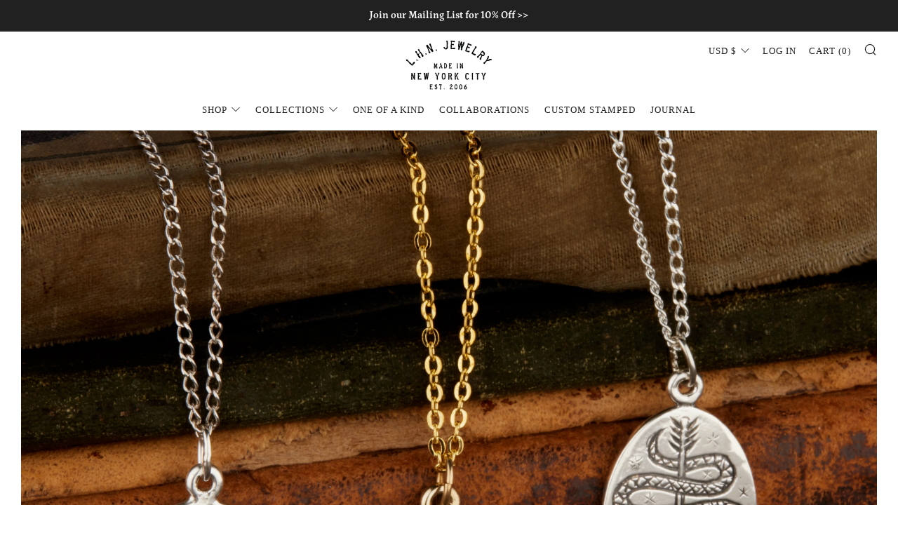

--- FILE ---
content_type: text/html; charset=utf-8
request_url: https://www.lhnjewelry.com/collections/bestselling
body_size: 41043
content:
<!doctype html>
<!--[if IE 8]><html class="no-js lt-ie9" lang="en"> <![endif]-->
<!--[if IE 9 ]><html class="ie9 no-js" lang="en"> <![endif]-->
<!--[if (gt IE 9)|!(IE)]><!--> <html class="no-js" lang="en"> <!--<![endif]-->
<head>
 
<meta charset="utf-8">
  	<meta http-equiv="X-UA-Compatible" content="IE=edge,chrome=1">
  	<meta name="viewport" content="width=device-width, initial-scale=1.0, height=device-height, minimum-scale=1.0, user-scalable=0">
  	<meta name="theme-color" content="#212121">
  	<link rel="canonical" href="https://www.lhnjewelry.com/collections/bestselling">

	<!-- Network optimisations -->
<link rel="preload" as="style" href="//www.lhnjewelry.com/cdn/shop/t/63/assets/theme-critical.scss.css?v=133896394089093430171765077606"><link rel="preconnect" href="//cdn.shopify.com" crossorigin>
<link rel="preconnect" href="//fonts.shopifycdn.com" crossorigin>
<link rel="preconnect" href="//v.shopify.com" crossorigin>
<link rel="preconnect" href="//ajax.googleapis.com" crossorigin>
<link rel="preconnect" href="//s.ytimg.com" crossorigin>
<link rel="preconnect" href="//www.youtube.com" crossorigin>
<link rel="dns-prefetch" href="//productreviews.shopifycdn.com">
<link rel="dns-prefetch" href="//maps.googleapis.com">
<link rel="dns-prefetch" href="//maps.gstatic.com">

  	
	    <link rel="shortcut icon" href="//www.lhnjewelry.com/cdn/shop/files/Favicon_LHN_32x32.jpg?v=1614316176" type="image/png">
	

  	<!-- Title and description ================================================== -->
  	<title>
  	Best Sellers &ndash; LHN Jewelry
  	</title>
  	
  		<meta name="description" content="Explore our most loved pieces, from the newest signet rings, necklaces, and personalized styles.">
  	

  	<!-- /snippets/social-meta-tags.liquid -->




<meta property="og:site_name" content="LHN Jewelry">
<meta property="og:url" content="https://www.lhnjewelry.com/collections/bestselling">
<meta property="og:title" content="Best Sellers">
<meta property="og:type" content="product.group">
<meta property="og:description" content="Explore our most loved pieces, from the newest signet rings, necklaces, and personalized styles.">

<meta property="og:image" content="http://www.lhnjewelry.com/cdn/shop/collections/Product_Page_Added_Photo_LHN_06.29.15_127_V2_1200x1200.jpg?v=1717537108">
<meta property="og:image:secure_url" content="https://www.lhnjewelry.com/cdn/shop/collections/Product_Page_Added_Photo_LHN_06.29.15_127_V2_1200x1200.jpg?v=1717537108">


<meta name="twitter:card" content="summary_large_image">
<meta name="twitter:title" content="Best Sellers">
<meta name="twitter:description" content="Explore our most loved pieces, from the newest signet rings, necklaces, and personalized styles.">


  	<!-- JS before CSSOM =================================================== -->
  	<script type="text/javascript">
		theme = {};
		theme.t = {};
		theme.map = {};
		theme.cart_ajax = true;
	</script>
  	<script src="//www.lhnjewelry.com/cdn/shop/t/63/assets/lazysizes.min.js?v=9040863095426301011765076767"></script>
  	<script src="//www.lhnjewelry.com/cdn/shop/t/63/assets/vendor.min.js?v=104523061677158499741765076767" defer="defer"></script>
  	<script src="//www.lhnjewelry.com/cdn/shop/t/63/assets/ajax-cart.min.js?v=2032561716360336091765076767" defer="defer"></script>

  	<!-- CSS ================================================== -->
	<style>@font-face {
  font-family: Petrona;
  font-weight: 700;
  font-style: normal;
  font-display: swap;
  src: url("//www.lhnjewelry.com/cdn/fonts/petrona/petrona_n7.8f0b6938e4c6f57dca1d71c2d799a3a6be96af37.woff2") format("woff2"),
       url("//www.lhnjewelry.com/cdn/fonts/petrona/petrona_n7.9d88fb3c3e708e09dfffac76539bc871aceddbeb.woff") format("woff");
}




@font-face {
  font-family: Petrona;
  font-weight: 900;
  font-style: normal;
  font-display: swap;
  src: url("//www.lhnjewelry.com/cdn/fonts/petrona/petrona_n9.45dc7c900b80a31e32a4cdf33fb5c0c429861477.woff2") format("woff2"),
       url("//www.lhnjewelry.com/cdn/fonts/petrona/petrona_n9.485c82d8361911b992a949438edd253bf1e1bde6.woff") format("woff");
}

@font-face {
  font-family: Petrona;
  font-weight: 700;
  font-style: italic;
  font-display: swap;
  src: url("//www.lhnjewelry.com/cdn/fonts/petrona/petrona_i7.675a611e19a4501392d3d73ea4c2ef1a076809f6.woff2") format("woff2"),
       url("//www.lhnjewelry.com/cdn/fonts/petrona/petrona_i7.4a7c01f1737983e5b658690665885c4681dca91f.woff") format("woff");
}

@font-face {
  font-family: Petrona;
  font-weight: 900;
  font-style: italic;
  font-display: swap;
  src: url("//www.lhnjewelry.com/cdn/fonts/petrona/petrona_i9.20321a18fc6bcabe5ed787ed2c4a5dafb036020f.woff2") format("woff2"),
       url("//www.lhnjewelry.com/cdn/fonts/petrona/petrona_i9.0149c30dd29dc21b03f9d188fbe475d1544a2a19.woff") format("woff");
}

</style>

<link rel="stylesheet" href="//www.lhnjewelry.com/cdn/shop/t/63/assets/theme-critical.scss.css?v=133896394089093430171765077606">

<link rel="preload" href="//www.lhnjewelry.com/cdn/shop/t/63/assets/theme.scss.css?v=25928674519828990731765076767" as="style" onload="this.onload=null;this.rel='stylesheet'">
<noscript><link rel="stylesheet" href="//www.lhnjewelry.com/cdn/shop/t/63/assets/theme.scss.css?v=25928674519828990731765076767"></noscript>
<script>
	/*! loadCSS rel=preload polyfill. [c]2017 Filament Group, Inc. MIT License */
	(function(w){"use strict";if(!w.loadCSS){w.loadCSS=function(){}}var rp=loadCSS.relpreload={};rp.support=(function(){var ret;try{ret=w.document.createElement("link").relList.supports("preload")}catch(e){ret=false}return function(){return ret}})();rp.bindMediaToggle=function(link){var finalMedia=link.media||"all";function enableStylesheet(){if(link.addEventListener){link.removeEventListener("load",enableStylesheet)}else if(link.attachEvent){link.detachEvent("onload",enableStylesheet)}link.setAttribute("onload",null);link.media=finalMedia}if(link.addEventListener){link.addEventListener("load",enableStylesheet)}else if(link.attachEvent){link.attachEvent("onload",enableStylesheet)}setTimeout(function(){link.rel="stylesheet";link.media="only x"});setTimeout(enableStylesheet,3000)};rp.poly=function(){if(rp.support()){return}var links=w.document.getElementsByTagName("link");for(var i=0;i<links.length;i+=1){var link=links[i];if(link.rel==="preload"&&link.getAttribute("as")==="style"&&!link.getAttribute("data-loadcss")){link.setAttribute("data-loadcss",true);rp.bindMediaToggle(link)}}};if(!rp.support()){rp.poly();var run=w.setInterval(rp.poly,500);if(w.addEventListener){w.addEventListener("load",function(){rp.poly();w.clearInterval(run)})}else if(w.attachEvent){w.attachEvent("onload",function(){rp.poly();w.clearInterval(run)})}}if(typeof exports!=="undefined"){exports.loadCSS=loadCSS}else{w.loadCSS=loadCSS}}(typeof global!=="undefined"?global:this));
</script>

	<!-- JS after CSSOM=================================================== -->
  	<script src="//www.lhnjewelry.com/cdn/shop/t/63/assets/theme.min.js?v=27137248994557109581765076767" defer="defer"></script>
  	<script src="//www.lhnjewelry.com/cdn/shop/t/63/assets/custom.js?v=98010147816699069461765076767" defer="defer"></script>

  	
  	

	<!-- Header hook for plugins ================================================== -->
  	<script>window.performance && window.performance.mark && window.performance.mark('shopify.content_for_header.start');</script><meta id="shopify-digital-wallet" name="shopify-digital-wallet" content="/2235137/digital_wallets/dialog">
<meta name="shopify-checkout-api-token" content="9701c4ee6ba5377d1f90475a44222356">
<meta id="in-context-paypal-metadata" data-shop-id="2235137" data-venmo-supported="false" data-environment="production" data-locale="en_US" data-paypal-v4="true" data-currency="USD">
<link rel="alternate" type="application/atom+xml" title="Feed" href="/collections/bestselling.atom" />
<link rel="next" href="/collections/bestselling?page=2">
<link rel="alternate" type="application/json+oembed" href="https://www.lhnjewelry.com/collections/bestselling.oembed">
<script async="async" src="/checkouts/internal/preloads.js?locale=en-US"></script>
<link rel="preconnect" href="https://shop.app" crossorigin="anonymous">
<script async="async" src="https://shop.app/checkouts/internal/preloads.js?locale=en-US&shop_id=2235137" crossorigin="anonymous"></script>
<script id="apple-pay-shop-capabilities" type="application/json">{"shopId":2235137,"countryCode":"US","currencyCode":"USD","merchantCapabilities":["supports3DS"],"merchantId":"gid:\/\/shopify\/Shop\/2235137","merchantName":"LHN Jewelry","requiredBillingContactFields":["postalAddress","email"],"requiredShippingContactFields":["postalAddress","email"],"shippingType":"shipping","supportedNetworks":["visa","masterCard","amex","discover","elo","jcb"],"total":{"type":"pending","label":"LHN Jewelry","amount":"1.00"},"shopifyPaymentsEnabled":true,"supportsSubscriptions":true}</script>
<script id="shopify-features" type="application/json">{"accessToken":"9701c4ee6ba5377d1f90475a44222356","betas":["rich-media-storefront-analytics"],"domain":"www.lhnjewelry.com","predictiveSearch":true,"shopId":2235137,"locale":"en"}</script>
<script>var Shopify = Shopify || {};
Shopify.shop = "henrietta.myshopify.com";
Shopify.locale = "en";
Shopify.currency = {"active":"USD","rate":"1.0"};
Shopify.country = "US";
Shopify.theme = {"name":"New Year 2026","id":153592070385,"schema_name":"Venue","schema_version":"4.6.2","theme_store_id":836,"role":"main"};
Shopify.theme.handle = "null";
Shopify.theme.style = {"id":null,"handle":null};
Shopify.cdnHost = "www.lhnjewelry.com/cdn";
Shopify.routes = Shopify.routes || {};
Shopify.routes.root = "/";</script>
<script type="module">!function(o){(o.Shopify=o.Shopify||{}).modules=!0}(window);</script>
<script>!function(o){function n(){var o=[];function n(){o.push(Array.prototype.slice.apply(arguments))}return n.q=o,n}var t=o.Shopify=o.Shopify||{};t.loadFeatures=n(),t.autoloadFeatures=n()}(window);</script>
<script>
  window.ShopifyPay = window.ShopifyPay || {};
  window.ShopifyPay.apiHost = "shop.app\/pay";
  window.ShopifyPay.redirectState = null;
</script>
<script id="shop-js-analytics" type="application/json">{"pageType":"collection"}</script>
<script defer="defer" async type="module" src="//www.lhnjewelry.com/cdn/shopifycloud/shop-js/modules/v2/client.init-shop-cart-sync_C5BV16lS.en.esm.js"></script>
<script defer="defer" async type="module" src="//www.lhnjewelry.com/cdn/shopifycloud/shop-js/modules/v2/chunk.common_CygWptCX.esm.js"></script>
<script type="module">
  await import("//www.lhnjewelry.com/cdn/shopifycloud/shop-js/modules/v2/client.init-shop-cart-sync_C5BV16lS.en.esm.js");
await import("//www.lhnjewelry.com/cdn/shopifycloud/shop-js/modules/v2/chunk.common_CygWptCX.esm.js");

  window.Shopify.SignInWithShop?.initShopCartSync?.({"fedCMEnabled":true,"windoidEnabled":true});

</script>
<script defer="defer" async type="module" src="//www.lhnjewelry.com/cdn/shopifycloud/shop-js/modules/v2/client.payment-terms_CZxnsJam.en.esm.js"></script>
<script defer="defer" async type="module" src="//www.lhnjewelry.com/cdn/shopifycloud/shop-js/modules/v2/chunk.common_CygWptCX.esm.js"></script>
<script defer="defer" async type="module" src="//www.lhnjewelry.com/cdn/shopifycloud/shop-js/modules/v2/chunk.modal_D71HUcav.esm.js"></script>
<script type="module">
  await import("//www.lhnjewelry.com/cdn/shopifycloud/shop-js/modules/v2/client.payment-terms_CZxnsJam.en.esm.js");
await import("//www.lhnjewelry.com/cdn/shopifycloud/shop-js/modules/v2/chunk.common_CygWptCX.esm.js");
await import("//www.lhnjewelry.com/cdn/shopifycloud/shop-js/modules/v2/chunk.modal_D71HUcav.esm.js");

  
</script>
<script>
  window.Shopify = window.Shopify || {};
  if (!window.Shopify.featureAssets) window.Shopify.featureAssets = {};
  window.Shopify.featureAssets['shop-js'] = {"shop-cart-sync":["modules/v2/client.shop-cart-sync_ZFArdW7E.en.esm.js","modules/v2/chunk.common_CygWptCX.esm.js"],"init-fed-cm":["modules/v2/client.init-fed-cm_CmiC4vf6.en.esm.js","modules/v2/chunk.common_CygWptCX.esm.js"],"shop-button":["modules/v2/client.shop-button_tlx5R9nI.en.esm.js","modules/v2/chunk.common_CygWptCX.esm.js"],"shop-cash-offers":["modules/v2/client.shop-cash-offers_DOA2yAJr.en.esm.js","modules/v2/chunk.common_CygWptCX.esm.js","modules/v2/chunk.modal_D71HUcav.esm.js"],"init-windoid":["modules/v2/client.init-windoid_sURxWdc1.en.esm.js","modules/v2/chunk.common_CygWptCX.esm.js"],"shop-toast-manager":["modules/v2/client.shop-toast-manager_ClPi3nE9.en.esm.js","modules/v2/chunk.common_CygWptCX.esm.js"],"init-shop-email-lookup-coordinator":["modules/v2/client.init-shop-email-lookup-coordinator_B8hsDcYM.en.esm.js","modules/v2/chunk.common_CygWptCX.esm.js"],"init-shop-cart-sync":["modules/v2/client.init-shop-cart-sync_C5BV16lS.en.esm.js","modules/v2/chunk.common_CygWptCX.esm.js"],"avatar":["modules/v2/client.avatar_BTnouDA3.en.esm.js"],"pay-button":["modules/v2/client.pay-button_FdsNuTd3.en.esm.js","modules/v2/chunk.common_CygWptCX.esm.js"],"init-customer-accounts":["modules/v2/client.init-customer-accounts_DxDtT_ad.en.esm.js","modules/v2/client.shop-login-button_C5VAVYt1.en.esm.js","modules/v2/chunk.common_CygWptCX.esm.js","modules/v2/chunk.modal_D71HUcav.esm.js"],"init-shop-for-new-customer-accounts":["modules/v2/client.init-shop-for-new-customer-accounts_ChsxoAhi.en.esm.js","modules/v2/client.shop-login-button_C5VAVYt1.en.esm.js","modules/v2/chunk.common_CygWptCX.esm.js","modules/v2/chunk.modal_D71HUcav.esm.js"],"shop-login-button":["modules/v2/client.shop-login-button_C5VAVYt1.en.esm.js","modules/v2/chunk.common_CygWptCX.esm.js","modules/v2/chunk.modal_D71HUcav.esm.js"],"init-customer-accounts-sign-up":["modules/v2/client.init-customer-accounts-sign-up_CPSyQ0Tj.en.esm.js","modules/v2/client.shop-login-button_C5VAVYt1.en.esm.js","modules/v2/chunk.common_CygWptCX.esm.js","modules/v2/chunk.modal_D71HUcav.esm.js"],"shop-follow-button":["modules/v2/client.shop-follow-button_Cva4Ekp9.en.esm.js","modules/v2/chunk.common_CygWptCX.esm.js","modules/v2/chunk.modal_D71HUcav.esm.js"],"checkout-modal":["modules/v2/client.checkout-modal_BPM8l0SH.en.esm.js","modules/v2/chunk.common_CygWptCX.esm.js","modules/v2/chunk.modal_D71HUcav.esm.js"],"lead-capture":["modules/v2/client.lead-capture_Bi8yE_yS.en.esm.js","modules/v2/chunk.common_CygWptCX.esm.js","modules/v2/chunk.modal_D71HUcav.esm.js"],"shop-login":["modules/v2/client.shop-login_D6lNrXab.en.esm.js","modules/v2/chunk.common_CygWptCX.esm.js","modules/v2/chunk.modal_D71HUcav.esm.js"],"payment-terms":["modules/v2/client.payment-terms_CZxnsJam.en.esm.js","modules/v2/chunk.common_CygWptCX.esm.js","modules/v2/chunk.modal_D71HUcav.esm.js"]};
</script>
<script>(function() {
  var isLoaded = false;
  function asyncLoad() {
    if (isLoaded) return;
    isLoaded = true;
    var urls = ["\/\/static.zotabox.com\/5\/4\/54024e8affe23fe6234a197731b681c2\/widgets.js?shop=henrietta.myshopify.com","https:\/\/chimpstatic.com\/mcjs-connected\/js\/users\/fa8c52a18462f3385ba120997\/e520173a20276a5269c6e282f.js?shop=henrietta.myshopify.com"];
    for (var i = 0; i < urls.length; i++) {
      var s = document.createElement('script');
      s.type = 'text/javascript';
      s.async = true;
      s.src = urls[i];
      var x = document.getElementsByTagName('script')[0];
      x.parentNode.insertBefore(s, x);
    }
  };
  if(window.attachEvent) {
    window.attachEvent('onload', asyncLoad);
  } else {
    window.addEventListener('load', asyncLoad, false);
  }
})();</script>
<script id="__st">var __st={"a":2235137,"offset":-18000,"reqid":"646c5b8b-62d8-4500-9beb-2e84fc8a9553-1768805884","pageurl":"www.lhnjewelry.com\/collections\/bestselling","u":"7dd9ae7e2a7b","p":"collection","rtyp":"collection","rid":206314078363};</script>
<script>window.ShopifyPaypalV4VisibilityTracking = true;</script>
<script id="captcha-bootstrap">!function(){'use strict';const t='contact',e='account',n='new_comment',o=[[t,t],['blogs',n],['comments',n],[t,'customer']],c=[[e,'customer_login'],[e,'guest_login'],[e,'recover_customer_password'],[e,'create_customer']],r=t=>t.map((([t,e])=>`form[action*='/${t}']:not([data-nocaptcha='true']) input[name='form_type'][value='${e}']`)).join(','),a=t=>()=>t?[...document.querySelectorAll(t)].map((t=>t.form)):[];function s(){const t=[...o],e=r(t);return a(e)}const i='password',u='form_key',d=['recaptcha-v3-token','g-recaptcha-response','h-captcha-response',i],f=()=>{try{return window.sessionStorage}catch{return}},m='__shopify_v',_=t=>t.elements[u];function p(t,e,n=!1){try{const o=window.sessionStorage,c=JSON.parse(o.getItem(e)),{data:r}=function(t){const{data:e,action:n}=t;return t[m]||n?{data:e,action:n}:{data:t,action:n}}(c);for(const[e,n]of Object.entries(r))t.elements[e]&&(t.elements[e].value=n);n&&o.removeItem(e)}catch(o){console.error('form repopulation failed',{error:o})}}const l='form_type',E='cptcha';function T(t){t.dataset[E]=!0}const w=window,h=w.document,L='Shopify',v='ce_forms',y='captcha';let A=!1;((t,e)=>{const n=(g='f06e6c50-85a8-45c8-87d0-21a2b65856fe',I='https://cdn.shopify.com/shopifycloud/storefront-forms-hcaptcha/ce_storefront_forms_captcha_hcaptcha.v1.5.2.iife.js',D={infoText:'Protected by hCaptcha',privacyText:'Privacy',termsText:'Terms'},(t,e,n)=>{const o=w[L][v],c=o.bindForm;if(c)return c(t,g,e,D).then(n);var r;o.q.push([[t,g,e,D],n]),r=I,A||(h.body.append(Object.assign(h.createElement('script'),{id:'captcha-provider',async:!0,src:r})),A=!0)});var g,I,D;w[L]=w[L]||{},w[L][v]=w[L][v]||{},w[L][v].q=[],w[L][y]=w[L][y]||{},w[L][y].protect=function(t,e){n(t,void 0,e),T(t)},Object.freeze(w[L][y]),function(t,e,n,w,h,L){const[v,y,A,g]=function(t,e,n){const i=e?o:[],u=t?c:[],d=[...i,...u],f=r(d),m=r(i),_=r(d.filter((([t,e])=>n.includes(e))));return[a(f),a(m),a(_),s()]}(w,h,L),I=t=>{const e=t.target;return e instanceof HTMLFormElement?e:e&&e.form},D=t=>v().includes(t);t.addEventListener('submit',(t=>{const e=I(t);if(!e)return;const n=D(e)&&!e.dataset.hcaptchaBound&&!e.dataset.recaptchaBound,o=_(e),c=g().includes(e)&&(!o||!o.value);(n||c)&&t.preventDefault(),c&&!n&&(function(t){try{if(!f())return;!function(t){const e=f();if(!e)return;const n=_(t);if(!n)return;const o=n.value;o&&e.removeItem(o)}(t);const e=Array.from(Array(32),(()=>Math.random().toString(36)[2])).join('');!function(t,e){_(t)||t.append(Object.assign(document.createElement('input'),{type:'hidden',name:u})),t.elements[u].value=e}(t,e),function(t,e){const n=f();if(!n)return;const o=[...t.querySelectorAll(`input[type='${i}']`)].map((({name:t})=>t)),c=[...d,...o],r={};for(const[a,s]of new FormData(t).entries())c.includes(a)||(r[a]=s);n.setItem(e,JSON.stringify({[m]:1,action:t.action,data:r}))}(t,e)}catch(e){console.error('failed to persist form',e)}}(e),e.submit())}));const S=(t,e)=>{t&&!t.dataset[E]&&(n(t,e.some((e=>e===t))),T(t))};for(const o of['focusin','change'])t.addEventListener(o,(t=>{const e=I(t);D(e)&&S(e,y())}));const B=e.get('form_key'),M=e.get(l),P=B&&M;t.addEventListener('DOMContentLoaded',(()=>{const t=y();if(P)for(const e of t)e.elements[l].value===M&&p(e,B);[...new Set([...A(),...v().filter((t=>'true'===t.dataset.shopifyCaptcha))])].forEach((e=>S(e,t)))}))}(h,new URLSearchParams(w.location.search),n,t,e,['guest_login'])})(!0,!0)}();</script>
<script integrity="sha256-4kQ18oKyAcykRKYeNunJcIwy7WH5gtpwJnB7kiuLZ1E=" data-source-attribution="shopify.loadfeatures" defer="defer" src="//www.lhnjewelry.com/cdn/shopifycloud/storefront/assets/storefront/load_feature-a0a9edcb.js" crossorigin="anonymous"></script>
<script crossorigin="anonymous" defer="defer" src="//www.lhnjewelry.com/cdn/shopifycloud/storefront/assets/shopify_pay/storefront-65b4c6d7.js?v=20250812"></script>
<script data-source-attribution="shopify.dynamic_checkout.dynamic.init">var Shopify=Shopify||{};Shopify.PaymentButton=Shopify.PaymentButton||{isStorefrontPortableWallets:!0,init:function(){window.Shopify.PaymentButton.init=function(){};var t=document.createElement("script");t.src="https://www.lhnjewelry.com/cdn/shopifycloud/portable-wallets/latest/portable-wallets.en.js",t.type="module",document.head.appendChild(t)}};
</script>
<script data-source-attribution="shopify.dynamic_checkout.buyer_consent">
  function portableWalletsHideBuyerConsent(e){var t=document.getElementById("shopify-buyer-consent"),n=document.getElementById("shopify-subscription-policy-button");t&&n&&(t.classList.add("hidden"),t.setAttribute("aria-hidden","true"),n.removeEventListener("click",e))}function portableWalletsShowBuyerConsent(e){var t=document.getElementById("shopify-buyer-consent"),n=document.getElementById("shopify-subscription-policy-button");t&&n&&(t.classList.remove("hidden"),t.removeAttribute("aria-hidden"),n.addEventListener("click",e))}window.Shopify?.PaymentButton&&(window.Shopify.PaymentButton.hideBuyerConsent=portableWalletsHideBuyerConsent,window.Shopify.PaymentButton.showBuyerConsent=portableWalletsShowBuyerConsent);
</script>
<script data-source-attribution="shopify.dynamic_checkout.cart.bootstrap">document.addEventListener("DOMContentLoaded",(function(){function t(){return document.querySelector("shopify-accelerated-checkout-cart, shopify-accelerated-checkout")}if(t())Shopify.PaymentButton.init();else{new MutationObserver((function(e,n){t()&&(Shopify.PaymentButton.init(),n.disconnect())})).observe(document.body,{childList:!0,subtree:!0})}}));
</script>
<link id="shopify-accelerated-checkout-styles" rel="stylesheet" media="screen" href="https://www.lhnjewelry.com/cdn/shopifycloud/portable-wallets/latest/accelerated-checkout-backwards-compat.css" crossorigin="anonymous">
<style id="shopify-accelerated-checkout-cart">
        #shopify-buyer-consent {
  margin-top: 1em;
  display: inline-block;
  width: 100%;
}

#shopify-buyer-consent.hidden {
  display: none;
}

#shopify-subscription-policy-button {
  background: none;
  border: none;
  padding: 0;
  text-decoration: underline;
  font-size: inherit;
  cursor: pointer;
}

#shopify-subscription-policy-button::before {
  box-shadow: none;
}

      </style>

<script>window.performance && window.performance.mark && window.performance.mark('shopify.content_for_header.end');</script>
<!-- BEGIN app block: shopify://apps/ecomposer-builder/blocks/app-embed/a0fc26e1-7741-4773-8b27-39389b4fb4a0 --><!-- DNS Prefetch & Preconnect -->
<link rel="preconnect" href="https://cdn.ecomposer.app" crossorigin>
<link rel="dns-prefetch" href="https://cdn.ecomposer.app">

<link rel="prefetch" href="https://cdn.ecomposer.app/vendors/css/ecom-swiper@11.css" as="style">
<link rel="prefetch" href="https://cdn.ecomposer.app/vendors/js/ecom-swiper@11.0.5.js" as="script">
<link rel="prefetch" href="https://cdn.ecomposer.app/vendors/js/ecom_modal.js" as="script">

<!-- Global CSS --><!--ECOM-EMBED-->
  <style id="ecom-global-css" class="ecom-global-css">/**ECOM-INSERT-CSS**/.ecom-section > div.core__row--columns{max-width: 1200px;}.ecom-column>div.core__column--wrapper{padding: 20px;}div.core__blocks--body>div.ecom-block.elmspace:not(:first-child){margin-top: 20px;}:root{--ecom-global-colors-primary:#ffffff;--ecom-global-colors-secondary:#ffffff;--ecom-global-colors-text:#ffffff;--ecom-global-colors-accent:#ffffff;--ecom-global-typography-h1-font-weight:600;--ecom-global-typography-h1-font-size:72px;--ecom-global-typography-h1-line-height:90px;--ecom-global-typography-h1-letter-spacing:-0.02em;--ecom-global-typography-h2-font-weight:600;--ecom-global-typography-h2-font-size:60px;--ecom-global-typography-h2-line-height:72px;--ecom-global-typography-h2-letter-spacing:-0.02em;--ecom-global-typography-h3-font-weight:600;--ecom-global-typography-h3-font-size:48px;--ecom-global-typography-h3-line-height:60px;--ecom-global-typography-h3-letter-spacing:-0.02em;--ecom-global-typography-h4-font-weight:600;--ecom-global-typography-h4-font-size:36px;--ecom-global-typography-h4-line-height:44px;--ecom-global-typography-h4-letter-spacing:-0.02em;--ecom-global-typography-h5-font-weight:600;--ecom-global-typography-h5-font-size:30px;--ecom-global-typography-h5-line-height:38px;--ecom-global-typography-h6-font-weight:600;--ecom-global-typography-h6-font-size:24px;--ecom-global-typography-h6-line-height:32px;--ecom-global-typography-h7-font-weight:400;--ecom-global-typography-h7-font-size:18px;--ecom-global-typography-h7-line-height:28px;}</style>
  <!--/ECOM-EMBED--><!-- Custom CSS & JS --><!-- Open Graph Meta Tags for Pages --><!-- Critical Inline Styles -->
<style class="ecom-theme-helper">.ecom-animation{opacity:0}.ecom-animation.animate,.ecom-animation.ecom-animated{opacity:1}.ecom-cart-popup{display:grid;position:fixed;inset:0;z-index:9999999;align-content:center;padding:5px;justify-content:center;align-items:center;justify-items:center}.ecom-cart-popup::before{content:' ';position:absolute;background:#e5e5e5b3;inset:0}.ecom-ajax-loading{cursor:not-allowed;pointer-events:none;opacity:.6}#ecom-toast{visibility:hidden;max-width:50px;height:60px;margin:auto;background-color:#333;color:#fff;text-align:center;border-radius:2px;position:fixed;z-index:1;left:0;right:0;bottom:30px;font-size:17px;display:grid;grid-template-columns:50px auto;align-items:center;justify-content:start;align-content:center;justify-items:start}#ecom-toast.ecom-toast-show{visibility:visible;animation:ecomFadein .5s,ecomExpand .5s .5s,ecomStay 3s 1s,ecomShrink .5s 4s,ecomFadeout .5s 4.5s}#ecom-toast #ecom-toast-icon{width:50px;height:100%;box-sizing:border-box;background-color:#111;color:#fff;padding:5px}#ecom-toast .ecom-toast-icon-svg{width:100%;height:100%;position:relative;vertical-align:middle;margin:auto;text-align:center}#ecom-toast #ecom-toast-desc{color:#fff;padding:16px;overflow:hidden;white-space:nowrap}@media(max-width:768px){#ecom-toast #ecom-toast-desc{white-space:normal;min-width:250px}#ecom-toast{height:auto;min-height:60px}}.ecom__column-full-height{height:100%}@keyframes ecomFadein{from{bottom:0;opacity:0}to{bottom:30px;opacity:1}}@keyframes ecomExpand{from{min-width:50px}to{min-width:var(--ecom-max-width)}}@keyframes ecomStay{from{min-width:var(--ecom-max-width)}to{min-width:var(--ecom-max-width)}}@keyframes ecomShrink{from{min-width:var(--ecom-max-width)}to{min-width:50px}}@keyframes ecomFadeout{from{bottom:30px;opacity:1}to{bottom:60px;opacity:0}}</style>


<!-- EComposer Config Script -->
<script id="ecom-theme-helpers" async>
window.EComposer=window.EComposer||{};(function(){if(!this.configs)this.configs={};this.configs.ajax_cart={enable:false};this.customer=false;this.proxy_path='/apps/ecomposer-visual-page-builder';
this.popupScriptUrl='https://cdn.shopify.com/extensions/019b200c-ceec-7ac9-af95-28c32fd62de8/ecomposer-94/assets/ecom_popup.js';
this.routes={domain:'https://www.lhnjewelry.com',root_url:'/',collections_url:'/collections',all_products_collection_url:'/collections/all',cart_url:'/cart',cart_add_url:'/cart/add',cart_change_url:'/cart/change',cart_clear_url:'/cart/clear',cart_update_url:'/cart/update',product_recommendations_url:'/recommendations/products'};
this.queryParams={};
if(window.location.search.length){new URLSearchParams(window.location.search).forEach((value,key)=>{this.queryParams[key]=value})}
this.money_format="${{amount}}";
this.money_with_currency_format="${{amount}} USD";
this.currencyCodeEnabled=null;this.abTestingData = [];this.formatMoney=function(t,e){const r=this.currencyCodeEnabled?this.money_with_currency_format:this.money_format;function a(t,e){return void 0===t?e:t}function o(t,e,r,o){if(e=a(e,2),r=a(r,","),o=a(o,"."),isNaN(t)||null==t)return 0;var n=(t=(t/100).toFixed(e)).split(".");return n[0].replace(/(\d)(?=(\d\d\d)+(?!\d))/g,"$1"+r)+(n[1]?o+n[1]:"")}"string"==typeof t&&(t=t.replace(".",""));var n="",i=/\{\{\s*(\w+)\s*\}\}/,s=e||r;switch(s.match(i)[1]){case"amount":n=o(t,2);break;case"amount_no_decimals":n=o(t,0);break;case"amount_with_comma_separator":n=o(t,2,".",",");break;case"amount_with_space_separator":n=o(t,2," ",",");break;case"amount_with_period_and_space_separator":n=o(t,2," ",".");break;case"amount_no_decimals_with_comma_separator":n=o(t,0,".",",");break;case"amount_no_decimals_with_space_separator":n=o(t,0," ");break;case"amount_with_apostrophe_separator":n=o(t,2,"'",".")}return s.replace(i,n)};
this.resizeImage=function(t,e){try{if(!e||"original"==e||"full"==e||"master"==e)return t;if(-1!==t.indexOf("cdn.shopify.com")||-1!==t.indexOf("/cdn/shop/")){var r=t.match(/\.(jpg|jpeg|gif|png|bmp|bitmap|tiff|tif|webp)((\#[0-9a-z\-]+)?(\?v=.*)?)?$/gim);if(null==r)return null;var a=t.split(r[0]),o=r[0];return a[0]+"_"+e+o}}catch(r){return t}return t};
this.getProduct=function(t){if(!t)return!1;let e=("/"===this.routes.root_url?"":this.routes.root_url)+"/products/"+t+".js?shop="+Shopify.shop;return window.ECOM_LIVE&&(e="/shop/builder/ajax/ecom-proxy/products/"+t+"?shop="+Shopify.shop),window.fetch(e,{headers:{"Content-Type":"application/json"}}).then(t=>t.ok?t.json():false)};
const u=new URLSearchParams(window.location.search);if(u.has("ecom-redirect")){const r=u.get("ecom-redirect");if(r){let d;try{d=decodeURIComponent(r)}catch{return}d=d.trim().replace(/[\r\n\t]/g,"");if(d.length>2e3)return;const p=["javascript:","data:","vbscript:","file:","ftp:","mailto:","tel:","sms:","chrome:","chrome-extension:","moz-extension:","ms-browser-extension:"],l=d.toLowerCase();for(const o of p)if(l.includes(o))return;const x=[/<script/i,/<\/script/i,/javascript:/i,/vbscript:/i,/onload=/i,/onerror=/i,/onclick=/i,/onmouseover=/i,/onfocus=/i,/onblur=/i,/onsubmit=/i,/onchange=/i,/alert\s*\(/i,/confirm\s*\(/i,/prompt\s*\(/i,/document\./i,/window\./i,/eval\s*\(/i];for(const t of x)if(t.test(d))return;if(d.startsWith("/")&&!d.startsWith("//")){if(!/^[a-zA-Z0-9\-._~:/?#[\]@!$&'()*+,;=%]+$/.test(d))return;if(d.includes("../")||d.includes("./"))return;window.location.href=d;return}if(!d.includes("://")&&!d.startsWith("//")){if(!/^[a-zA-Z0-9\-._~:/?#[\]@!$&'()*+,;=%]+$/.test(d))return;if(d.includes("../")||d.includes("./"))return;window.location.href="/"+d;return}let n;try{n=new URL(d)}catch{return}if(!["http:","https:"].includes(n.protocol))return;if(n.port&&(parseInt(n.port)<1||parseInt(n.port)>65535))return;const a=[window.location.hostname];if(a.includes(n.hostname)&&(n.href===d||n.toString()===d))window.location.href=d}}
}).bind(window.EComposer)();
if(window.Shopify&&window.Shopify.designMode&&window.top&&window.top.opener){window.addEventListener("load",function(){window.top.opener.postMessage({action:"ecomposer:loaded"},"*")})}
</script>

<!-- Quickview Script -->
<script id="ecom-theme-quickview" async>
window.EComposer=window.EComposer||{};(function(){this.initQuickview=function(){var enable_qv=false;const qv_wrapper_script=document.querySelector('#ecom-quickview-template-html');if(!qv_wrapper_script)return;const ecom_quickview=document.createElement('div');ecom_quickview.classList.add('ecom-quickview');ecom_quickview.innerHTML=qv_wrapper_script.innerHTML;document.body.prepend(ecom_quickview);const qv_wrapper=ecom_quickview.querySelector('.ecom-quickview__wrapper');const ecomQuickview=function(e){let t=qv_wrapper.querySelector(".ecom-quickview__content-data");if(t){let i=document.createRange().createContextualFragment(e);t.innerHTML="",t.append(i),qv_wrapper.classList.add("ecom-open");let c=new CustomEvent("ecom:quickview:init",{detail:{wrapper:qv_wrapper}});document.dispatchEvent(c),setTimeout(function(){qv_wrapper.classList.add("ecom-display")},500),closeQuickview(t)}},closeQuickview=function(e){let t=qv_wrapper.querySelector(".ecom-quickview__close-btn"),i=qv_wrapper.querySelector(".ecom-quickview__content");function c(t){let o=t.target;do{if(o==i||o&&o.classList&&o.classList.contains("ecom-modal"))return;o=o.parentNode}while(o);o!=i&&(qv_wrapper.classList.add("ecom-remove"),qv_wrapper.classList.remove("ecom-open","ecom-display","ecom-remove"),setTimeout(function(){e.innerHTML=""},300),document.removeEventListener("click",c),document.removeEventListener("keydown",n))}function n(t){(t.isComposing||27===t.keyCode)&&(qv_wrapper.classList.add("ecom-remove"),qv_wrapper.classList.remove("ecom-open","ecom-display","ecom-remove"),setTimeout(function(){e.innerHTML=""},300),document.removeEventListener("keydown",n),document.removeEventListener("click",c))}t&&t.addEventListener("click",function(t){t.preventDefault(),document.removeEventListener("click",c),document.removeEventListener("keydown",n),qv_wrapper.classList.add("ecom-remove"),qv_wrapper.classList.remove("ecom-open","ecom-display","ecom-remove"),setTimeout(function(){e.innerHTML=""},300)}),document.addEventListener("click",c),document.addEventListener("keydown",n)};function quickViewHandler(e){e&&e.preventDefault();let t=this;t.classList&&t.classList.add("ecom-loading");let i=t.classList?t.getAttribute("href"):window.location.pathname;if(i){if(window.location.search.includes("ecom_template_id")){let c=new URLSearchParams(location.search);i=window.location.pathname+"?section_id="+c.get("ecom_template_id")}else i+=(i.includes("?")?"&":"?")+"section_id=ecom-default-template-quickview";fetch(i).then(function(e){return 200==e.status?e.text():window.document.querySelector("#admin-bar-iframe")?(404==e.status?alert("Please create Ecomposer quickview template first!"):alert("Have some problem with quickview!"),t.classList&&t.classList.remove("ecom-loading"),!1):void window.open(new URL(i).pathname,"_blank")}).then(function(e){e&&(ecomQuickview(e),setTimeout(function(){t.classList&&t.classList.remove("ecom-loading")},300))}).catch(function(e){})}}
if(window.location.search.includes('ecom_template_id')){setTimeout(quickViewHandler,1000)}
if(enable_qv){const qv_buttons=document.querySelectorAll('.ecom-product-quickview');if(qv_buttons.length>0){qv_buttons.forEach(function(button,index){button.addEventListener('click',quickViewHandler)})}}
}}).bind(window.EComposer)();
</script>

<!-- Quickview Template -->
<script type="text/template" id="ecom-quickview-template-html">
<div class="ecom-quickview__wrapper ecom-dn"><div class="ecom-quickview__container"><div class="ecom-quickview__content"><div class="ecom-quickview__content-inner"><div class="ecom-quickview__content-data"></div></div><span class="ecom-quickview__close-btn"><svg version="1.1" xmlns="http://www.w3.org/2000/svg" width="32" height="32" viewBox="0 0 32 32"><path d="M10.722 9.969l-0.754 0.754 5.278 5.278-5.253 5.253 0.754 0.754 5.253-5.253 5.253 5.253 0.754-0.754-5.253-5.253 5.278-5.278-0.754-0.754-5.278 5.278z" fill="#000000"></path></svg></span></div></div></div>
</script>

<!-- Quickview Styles -->
<style class="ecom-theme-quickview">.ecom-quickview .ecom-animation{opacity:1}.ecom-quickview__wrapper{opacity:0;display:none;pointer-events:none}.ecom-quickview__wrapper.ecom-open{position:fixed;top:0;left:0;right:0;bottom:0;display:block;pointer-events:auto;z-index:100000;outline:0!important;-webkit-backface-visibility:hidden;opacity:1;transition:all .1s}.ecom-quickview__container{text-align:center;position:absolute;width:100%;height:100%;left:0;top:0;padding:0 8px;box-sizing:border-box;opacity:0;background-color:rgba(0,0,0,.8);transition:opacity .1s}.ecom-quickview__container:before{content:"";display:inline-block;height:100%;vertical-align:middle}.ecom-quickview__wrapper.ecom-display .ecom-quickview__content{visibility:visible;opacity:1;transform:none}.ecom-quickview__content{position:relative;display:inline-block;opacity:0;visibility:hidden;transition:transform .1s,opacity .1s;transform:translateX(-100px)}.ecom-quickview__content-inner{position:relative;display:inline-block;vertical-align:middle;margin:0 auto;text-align:left;z-index:999;overflow-y:auto;max-height:80vh}.ecom-quickview__content-data>.shopify-section{margin:0 auto;max-width:980px;overflow:hidden;position:relative;background-color:#fff;opacity:0}.ecom-quickview__wrapper.ecom-display .ecom-quickview__content-data>.shopify-section{opacity:1;transform:none}.ecom-quickview__wrapper.ecom-display .ecom-quickview__container{opacity:1}.ecom-quickview__wrapper.ecom-remove #shopify-section-ecom-default-template-quickview{opacity:0;transform:translateX(100px)}.ecom-quickview__close-btn{position:fixed!important;top:0;right:0;transform:none;background-color:transparent;color:#000;opacity:0;width:40px;height:40px;transition:.25s;z-index:9999;stroke:#fff}.ecom-quickview__wrapper.ecom-display .ecom-quickview__close-btn{opacity:1}.ecom-quickview__close-btn:hover{cursor:pointer}@media screen and (max-width:1024px){.ecom-quickview__content{position:absolute;inset:0;margin:50px 15px;display:flex}.ecom-quickview__close-btn{right:0}}.ecom-toast-icon-info{display:none}.ecom-toast-error .ecom-toast-icon-info{display:inline!important}.ecom-toast-error .ecom-toast-icon-success{display:none!important}.ecom-toast-icon-success{fill:#fff;width:35px}</style>

<!-- Toast Template -->
<script type="text/template" id="ecom-template-html"><!-- BEGIN app snippet: ecom-toast --><div id="ecom-toast"><div id="ecom-toast-icon"><svg xmlns="http://www.w3.org/2000/svg" class="ecom-toast-icon-svg ecom-toast-icon-info" fill="none" viewBox="0 0 24 24" stroke="currentColor"><path stroke-linecap="round" stroke-linejoin="round" stroke-width="2" d="M13 16h-1v-4h-1m1-4h.01M21 12a9 9 0 11-18 0 9 9 0 0118 0z"/></svg>
<svg class="ecom-toast-icon-svg ecom-toast-icon-success" xmlns="http://www.w3.org/2000/svg" viewBox="0 0 512 512"><path d="M256 8C119 8 8 119 8 256s111 248 248 248 248-111 248-248S393 8 256 8zm0 48c110.5 0 200 89.5 200 200 0 110.5-89.5 200-200 200-110.5 0-200-89.5-200-200 0-110.5 89.5-200 200-200m140.2 130.3l-22.5-22.7c-4.7-4.7-12.3-4.7-17-.1L215.3 303.7l-59.8-60.3c-4.7-4.7-12.3-4.7-17-.1l-22.7 22.5c-4.7 4.7-4.7 12.3-.1 17l90.8 91.5c4.7 4.7 12.3 4.7 17 .1l172.6-171.2c4.7-4.7 4.7-12.3 .1-17z"/></svg>
</div><div id="ecom-toast-desc"></div></div><!-- END app snippet --></script><!-- END app block --><script src="https://cdn.shopify.com/extensions/019b200c-ceec-7ac9-af95-28c32fd62de8/ecomposer-94/assets/ecom.js" type="text/javascript" defer="defer"></script>
<link href="https://monorail-edge.shopifysvc.com" rel="dns-prefetch">
<script>(function(){if ("sendBeacon" in navigator && "performance" in window) {try {var session_token_from_headers = performance.getEntriesByType('navigation')[0].serverTiming.find(x => x.name == '_s').description;} catch {var session_token_from_headers = undefined;}var session_cookie_matches = document.cookie.match(/_shopify_s=([^;]*)/);var session_token_from_cookie = session_cookie_matches && session_cookie_matches.length === 2 ? session_cookie_matches[1] : "";var session_token = session_token_from_headers || session_token_from_cookie || "";function handle_abandonment_event(e) {var entries = performance.getEntries().filter(function(entry) {return /monorail-edge.shopifysvc.com/.test(entry.name);});if (!window.abandonment_tracked && entries.length === 0) {window.abandonment_tracked = true;var currentMs = Date.now();var navigation_start = performance.timing.navigationStart;var payload = {shop_id: 2235137,url: window.location.href,navigation_start,duration: currentMs - navigation_start,session_token,page_type: "collection"};window.navigator.sendBeacon("https://monorail-edge.shopifysvc.com/v1/produce", JSON.stringify({schema_id: "online_store_buyer_site_abandonment/1.1",payload: payload,metadata: {event_created_at_ms: currentMs,event_sent_at_ms: currentMs}}));}}window.addEventListener('pagehide', handle_abandonment_event);}}());</script>
<script id="web-pixels-manager-setup">(function e(e,d,r,n,o){if(void 0===o&&(o={}),!Boolean(null===(a=null===(i=window.Shopify)||void 0===i?void 0:i.analytics)||void 0===a?void 0:a.replayQueue)){var i,a;window.Shopify=window.Shopify||{};var t=window.Shopify;t.analytics=t.analytics||{};var s=t.analytics;s.replayQueue=[],s.publish=function(e,d,r){return s.replayQueue.push([e,d,r]),!0};try{self.performance.mark("wpm:start")}catch(e){}var l=function(){var e={modern:/Edge?\/(1{2}[4-9]|1[2-9]\d|[2-9]\d{2}|\d{4,})\.\d+(\.\d+|)|Firefox\/(1{2}[4-9]|1[2-9]\d|[2-9]\d{2}|\d{4,})\.\d+(\.\d+|)|Chrom(ium|e)\/(9{2}|\d{3,})\.\d+(\.\d+|)|(Maci|X1{2}).+ Version\/(15\.\d+|(1[6-9]|[2-9]\d|\d{3,})\.\d+)([,.]\d+|)( \(\w+\)|)( Mobile\/\w+|) Safari\/|Chrome.+OPR\/(9{2}|\d{3,})\.\d+\.\d+|(CPU[ +]OS|iPhone[ +]OS|CPU[ +]iPhone|CPU IPhone OS|CPU iPad OS)[ +]+(15[._]\d+|(1[6-9]|[2-9]\d|\d{3,})[._]\d+)([._]\d+|)|Android:?[ /-](13[3-9]|1[4-9]\d|[2-9]\d{2}|\d{4,})(\.\d+|)(\.\d+|)|Android.+Firefox\/(13[5-9]|1[4-9]\d|[2-9]\d{2}|\d{4,})\.\d+(\.\d+|)|Android.+Chrom(ium|e)\/(13[3-9]|1[4-9]\d|[2-9]\d{2}|\d{4,})\.\d+(\.\d+|)|SamsungBrowser\/([2-9]\d|\d{3,})\.\d+/,legacy:/Edge?\/(1[6-9]|[2-9]\d|\d{3,})\.\d+(\.\d+|)|Firefox\/(5[4-9]|[6-9]\d|\d{3,})\.\d+(\.\d+|)|Chrom(ium|e)\/(5[1-9]|[6-9]\d|\d{3,})\.\d+(\.\d+|)([\d.]+$|.*Safari\/(?![\d.]+ Edge\/[\d.]+$))|(Maci|X1{2}).+ Version\/(10\.\d+|(1[1-9]|[2-9]\d|\d{3,})\.\d+)([,.]\d+|)( \(\w+\)|)( Mobile\/\w+|) Safari\/|Chrome.+OPR\/(3[89]|[4-9]\d|\d{3,})\.\d+\.\d+|(CPU[ +]OS|iPhone[ +]OS|CPU[ +]iPhone|CPU IPhone OS|CPU iPad OS)[ +]+(10[._]\d+|(1[1-9]|[2-9]\d|\d{3,})[._]\d+)([._]\d+|)|Android:?[ /-](13[3-9]|1[4-9]\d|[2-9]\d{2}|\d{4,})(\.\d+|)(\.\d+|)|Mobile Safari.+OPR\/([89]\d|\d{3,})\.\d+\.\d+|Android.+Firefox\/(13[5-9]|1[4-9]\d|[2-9]\d{2}|\d{4,})\.\d+(\.\d+|)|Android.+Chrom(ium|e)\/(13[3-9]|1[4-9]\d|[2-9]\d{2}|\d{4,})\.\d+(\.\d+|)|Android.+(UC? ?Browser|UCWEB|U3)[ /]?(15\.([5-9]|\d{2,})|(1[6-9]|[2-9]\d|\d{3,})\.\d+)\.\d+|SamsungBrowser\/(5\.\d+|([6-9]|\d{2,})\.\d+)|Android.+MQ{2}Browser\/(14(\.(9|\d{2,})|)|(1[5-9]|[2-9]\d|\d{3,})(\.\d+|))(\.\d+|)|K[Aa][Ii]OS\/(3\.\d+|([4-9]|\d{2,})\.\d+)(\.\d+|)/},d=e.modern,r=e.legacy,n=navigator.userAgent;return n.match(d)?"modern":n.match(r)?"legacy":"unknown"}(),u="modern"===l?"modern":"legacy",c=(null!=n?n:{modern:"",legacy:""})[u],f=function(e){return[e.baseUrl,"/wpm","/b",e.hashVersion,"modern"===e.buildTarget?"m":"l",".js"].join("")}({baseUrl:d,hashVersion:r,buildTarget:u}),m=function(e){var d=e.version,r=e.bundleTarget,n=e.surface,o=e.pageUrl,i=e.monorailEndpoint;return{emit:function(e){var a=e.status,t=e.errorMsg,s=(new Date).getTime(),l=JSON.stringify({metadata:{event_sent_at_ms:s},events:[{schema_id:"web_pixels_manager_load/3.1",payload:{version:d,bundle_target:r,page_url:o,status:a,surface:n,error_msg:t},metadata:{event_created_at_ms:s}}]});if(!i)return console&&console.warn&&console.warn("[Web Pixels Manager] No Monorail endpoint provided, skipping logging."),!1;try{return self.navigator.sendBeacon.bind(self.navigator)(i,l)}catch(e){}var u=new XMLHttpRequest;try{return u.open("POST",i,!0),u.setRequestHeader("Content-Type","text/plain"),u.send(l),!0}catch(e){return console&&console.warn&&console.warn("[Web Pixels Manager] Got an unhandled error while logging to Monorail."),!1}}}}({version:r,bundleTarget:l,surface:e.surface,pageUrl:self.location.href,monorailEndpoint:e.monorailEndpoint});try{o.browserTarget=l,function(e){var d=e.src,r=e.async,n=void 0===r||r,o=e.onload,i=e.onerror,a=e.sri,t=e.scriptDataAttributes,s=void 0===t?{}:t,l=document.createElement("script"),u=document.querySelector("head"),c=document.querySelector("body");if(l.async=n,l.src=d,a&&(l.integrity=a,l.crossOrigin="anonymous"),s)for(var f in s)if(Object.prototype.hasOwnProperty.call(s,f))try{l.dataset[f]=s[f]}catch(e){}if(o&&l.addEventListener("load",o),i&&l.addEventListener("error",i),u)u.appendChild(l);else{if(!c)throw new Error("Did not find a head or body element to append the script");c.appendChild(l)}}({src:f,async:!0,onload:function(){if(!function(){var e,d;return Boolean(null===(d=null===(e=window.Shopify)||void 0===e?void 0:e.analytics)||void 0===d?void 0:d.initialized)}()){var d=window.webPixelsManager.init(e)||void 0;if(d){var r=window.Shopify.analytics;r.replayQueue.forEach((function(e){var r=e[0],n=e[1],o=e[2];d.publishCustomEvent(r,n,o)})),r.replayQueue=[],r.publish=d.publishCustomEvent,r.visitor=d.visitor,r.initialized=!0}}},onerror:function(){return m.emit({status:"failed",errorMsg:"".concat(f," has failed to load")})},sri:function(e){var d=/^sha384-[A-Za-z0-9+/=]+$/;return"string"==typeof e&&d.test(e)}(c)?c:"",scriptDataAttributes:o}),m.emit({status:"loading"})}catch(e){m.emit({status:"failed",errorMsg:(null==e?void 0:e.message)||"Unknown error"})}}})({shopId: 2235137,storefrontBaseUrl: "https://www.lhnjewelry.com",extensionsBaseUrl: "https://extensions.shopifycdn.com/cdn/shopifycloud/web-pixels-manager",monorailEndpoint: "https://monorail-edge.shopifysvc.com/unstable/produce_batch",surface: "storefront-renderer",enabledBetaFlags: ["2dca8a86"],webPixelsConfigList: [{"id":"165871857","configuration":"{\"pixel_id\":\"186611052767168\",\"pixel_type\":\"facebook_pixel\",\"metaapp_system_user_token\":\"-\"}","eventPayloadVersion":"v1","runtimeContext":"OPEN","scriptVersion":"ca16bc87fe92b6042fbaa3acc2fbdaa6","type":"APP","apiClientId":2329312,"privacyPurposes":["ANALYTICS","MARKETING","SALE_OF_DATA"],"dataSharingAdjustments":{"protectedCustomerApprovalScopes":["read_customer_address","read_customer_email","read_customer_name","read_customer_personal_data","read_customer_phone"]}},{"id":"78315761","configuration":"{\"tagID\":\"2612651682235\"}","eventPayloadVersion":"v1","runtimeContext":"STRICT","scriptVersion":"18031546ee651571ed29edbe71a3550b","type":"APP","apiClientId":3009811,"privacyPurposes":["ANALYTICS","MARKETING","SALE_OF_DATA"],"dataSharingAdjustments":{"protectedCustomerApprovalScopes":["read_customer_address","read_customer_email","read_customer_name","read_customer_personal_data","read_customer_phone"]}},{"id":"62456049","eventPayloadVersion":"v1","runtimeContext":"LAX","scriptVersion":"1","type":"CUSTOM","privacyPurposes":["MARKETING"],"name":"Meta pixel (migrated)"},{"id":"83624177","eventPayloadVersion":"v1","runtimeContext":"LAX","scriptVersion":"1","type":"CUSTOM","privacyPurposes":["ANALYTICS"],"name":"Google Analytics tag (migrated)"},{"id":"shopify-app-pixel","configuration":"{}","eventPayloadVersion":"v1","runtimeContext":"STRICT","scriptVersion":"0450","apiClientId":"shopify-pixel","type":"APP","privacyPurposes":["ANALYTICS","MARKETING"]},{"id":"shopify-custom-pixel","eventPayloadVersion":"v1","runtimeContext":"LAX","scriptVersion":"0450","apiClientId":"shopify-pixel","type":"CUSTOM","privacyPurposes":["ANALYTICS","MARKETING"]}],isMerchantRequest: false,initData: {"shop":{"name":"LHN Jewelry","paymentSettings":{"currencyCode":"USD"},"myshopifyDomain":"henrietta.myshopify.com","countryCode":"US","storefrontUrl":"https:\/\/www.lhnjewelry.com"},"customer":null,"cart":null,"checkout":null,"productVariants":[],"purchasingCompany":null},},"https://www.lhnjewelry.com/cdn","fcfee988w5aeb613cpc8e4bc33m6693e112",{"modern":"","legacy":""},{"shopId":"2235137","storefrontBaseUrl":"https:\/\/www.lhnjewelry.com","extensionBaseUrl":"https:\/\/extensions.shopifycdn.com\/cdn\/shopifycloud\/web-pixels-manager","surface":"storefront-renderer","enabledBetaFlags":"[\"2dca8a86\"]","isMerchantRequest":"false","hashVersion":"fcfee988w5aeb613cpc8e4bc33m6693e112","publish":"custom","events":"[[\"page_viewed\",{}],[\"collection_viewed\",{\"collection\":{\"id\":\"206314078363\",\"title\":\"Best Sellers\",\"productVariants\":[{\"price\":{\"amount\":140.0,\"currencyCode\":\"USD\"},\"product\":{\"title\":\"Tiger Signet Ring\",\"vendor\":\"Henrietta\",\"id\":\"4988156346506\",\"untranslatedTitle\":\"Tiger Signet Ring\",\"url\":\"\/products\/tiger-signet-ring\",\"type\":\"Ring\"},\"id\":\"33616156295306\",\"image\":{\"src\":\"\/\/www.lhnjewelry.com\/cdn\/shop\/products\/R71B_TigerSignetRingCrop.jpg?v=1588792476\"},\"sku\":\"R71B\",\"title\":\"Brass \/ 6\",\"untranslatedTitle\":\"Brass \/ 6\"},{\"price\":{\"amount\":105.0,\"currencyCode\":\"USD\"},\"product\":{\"title\":\"Small All Seeing Eye Ring\",\"vendor\":\"Henrietta\",\"id\":\"532778881\",\"untranslatedTitle\":\"Small All Seeing Eye Ring\",\"url\":\"\/products\/small-all-seeing-eye-ring\",\"type\":\"Ring\"},\"id\":\"10614086209\",\"image\":{\"src\":\"\/\/www.lhnjewelry.com\/cdn\/shop\/products\/small_all_seeing_eye_ring.jpg?v=1501965134\"},\"sku\":\"R43A\",\"title\":\"Brass \/ 5 1\/2\",\"untranslatedTitle\":\"Brass \/ 5 1\/2\"},{\"price\":{\"amount\":105.0,\"currencyCode\":\"USD\"},\"product\":{\"title\":\"Scorpion Signet Ring\",\"vendor\":\"Henrietta\",\"id\":\"7850826432753\",\"untranslatedTitle\":\"Scorpion Signet Ring\",\"url\":\"\/products\/scorpion-signet-ring\",\"type\":\"Ring\"},\"id\":\"43450808238321\",\"image\":{\"src\":\"\/\/www.lhnjewelry.com\/cdn\/shop\/products\/scorpion.1.jpg?v=1676390362\"},\"sku\":\"R95A\",\"title\":\"Brass \/ Size  5\",\"untranslatedTitle\":\"Brass \/ Size  5\"},{\"price\":{\"amount\":125.0,\"currencyCode\":\"USD\"},\"product\":{\"title\":\"Paradise Necklace\",\"vendor\":\"Henrietta\",\"id\":\"3685661900861\",\"untranslatedTitle\":\"Paradise Necklace\",\"url\":\"\/products\/paradise-necklace\",\"type\":\"Necklace\"},\"id\":\"28583587250237\",\"image\":{\"src\":\"\/\/www.lhnjewelry.com\/cdn\/shop\/products\/paradise_necklace.brass.jpg?v=1559655831\"},\"sku\":\"N54A\",\"title\":\"Brass\",\"untranslatedTitle\":\"Brass\"},{\"price\":{\"amount\":305.0,\"currencyCode\":\"USD\"},\"product\":{\"title\":\"Panther Ring\",\"vendor\":\"Henrietta\",\"id\":\"8022244851953\",\"untranslatedTitle\":\"Panther Ring\",\"url\":\"\/products\/panther-ring\",\"type\":\"Ring\"},\"id\":\"44023454302449\",\"image\":{\"src\":\"\/\/www.lhnjewelry.com\/cdn\/shop\/files\/LHNPantherRing.jpg?v=1698525525\"},\"sku\":\"R100\",\"title\":\"Silver \u0026 Brass \/ 6\",\"untranslatedTitle\":\"Silver \u0026 Brass \/ 6\"},{\"price\":{\"amount\":145.0,\"currencyCode\":\"USD\"},\"product\":{\"title\":\"Skull \u0026 Crossbones Signet Ring\",\"vendor\":\"Henrietta\",\"id\":\"7850820698353\",\"untranslatedTitle\":\"Skull \u0026 Crossbones Signet Ring\",\"url\":\"\/products\/skull-signet-ring\",\"type\":\"Ring\"},\"id\":\"43450794901745\",\"image\":{\"src\":\"\/\/www.lhnjewelry.com\/cdn\/shop\/products\/6.jpg?v=1667938967\"},\"sku\":\"R102A\",\"title\":\"Brass \/ Size  5\",\"untranslatedTitle\":\"Brass \/ Size  5\"},{\"price\":{\"amount\":125.0,\"currencyCode\":\"USD\"},\"product\":{\"title\":\"Panther Necklace\",\"vendor\":\"Henrietta\",\"id\":\"7850837475569\",\"untranslatedTitle\":\"Panther Necklace\",\"url\":\"\/products\/panther-necklace\",\"type\":\"Necklace\"},\"id\":\"43450853097713\",\"image\":{\"src\":\"\/\/www.lhnjewelry.com\/cdn\/shop\/products\/PantherNecklace.jpg?v=1700243684\"},\"sku\":null,\"title\":\"Brass\",\"untranslatedTitle\":\"Brass\"},{\"price\":{\"amount\":540.0,\"currencyCode\":\"USD\"},\"product\":{\"title\":\"Rocco Ring\",\"vendor\":\"Henrietta\",\"id\":\"7939900473585\",\"untranslatedTitle\":\"Rocco Ring\",\"url\":\"\/products\/rocco-ring\",\"type\":\"Ring\"},\"id\":\"44280907006193\",\"image\":{\"src\":\"\/\/www.lhnjewelry.com\/cdn\/shop\/files\/3.jpg?v=1683566343\"},\"sku\":\"R99\",\"title\":\"Silver \u0026 Smokey Quartz Gemstone \/ 6 1\/2\",\"untranslatedTitle\":\"Silver \u0026 Smokey Quartz Gemstone \/ 6 1\/2\"},{\"price\":{\"amount\":125.0,\"currencyCode\":\"USD\"},\"product\":{\"title\":\"Swallow Necklace\",\"vendor\":\"Henrietta\",\"id\":\"592634497\",\"untranslatedTitle\":\"Swallow Necklace\",\"url\":\"\/products\/swallow-necklace\",\"type\":\"Necklace\"},\"id\":\"1600923329\",\"image\":{\"src\":\"\/\/www.lhnjewelry.com\/cdn\/shop\/products\/swallow_necklace._brass.jpg?v=1616106692\"},\"sku\":\"N52A\",\"title\":\"Brass\",\"untranslatedTitle\":\"Brass\"},{\"price\":{\"amount\":165.0,\"currencyCode\":\"USD\"},\"product\":{\"title\":\"Large Hook Necklace\",\"vendor\":\"Henrietta\",\"id\":\"432503665\",\"untranslatedTitle\":\"Large Hook Necklace\",\"url\":\"\/products\/large-hook-necklace\",\"type\":\"Necklace\"},\"id\":\"1138597681\",\"image\":{\"src\":\"\/\/www.lhnjewelry.com\/cdn\/shop\/products\/Large_Hook_Necklace.jpg?v=1501961597\"},\"sku\":\"N51\",\"title\":\"Brass\",\"untranslatedTitle\":\"Brass\"},{\"price\":{\"amount\":125.0,\"currencyCode\":\"USD\"},\"product\":{\"title\":\"Arrow Charm Necklace\",\"vendor\":\"Henrietta\",\"id\":\"1960477377\",\"untranslatedTitle\":\"Arrow Charm Necklace\",\"url\":\"\/products\/arrow-necklace\",\"type\":\"Necklace\"},\"id\":\"20929104897\",\"image\":{\"src\":\"\/\/www.lhnjewelry.com\/cdn\/shop\/products\/LHN_Arrow_Necklace_front.jpg?v=1611603139\"},\"sku\":\"N55A\",\"title\":\"Brass\",\"untranslatedTitle\":\"Brass\"},{\"price\":{\"amount\":355.0,\"currencyCode\":\"USD\"},\"product\":{\"title\":\"All Seeing Eye Souvenir Necklace\",\"vendor\":\"Henrietta\",\"id\":\"1846704635965\",\"untranslatedTitle\":\"All Seeing Eye Souvenir Necklace\",\"url\":\"\/products\/all-seeing-eye-souvenir-necklace\",\"type\":\"Necklace\"},\"id\":\"14048304463933\",\"image\":{\"src\":\"\/\/www.lhnjewelry.com\/cdn\/shop\/products\/AllSeeingEye-1.jpg?v=1614383551\"},\"sku\":\"N59\",\"title\":\"Silver + Brass\",\"untranslatedTitle\":\"Silver + Brass\"},{\"price\":{\"amount\":105.0,\"currencyCode\":\"USD\"},\"product\":{\"title\":\"Small Hook Bracelet\",\"vendor\":\"Henrietta\",\"id\":\"4094443201\",\"untranslatedTitle\":\"Small Hook Bracelet\",\"url\":\"\/products\/small-hook-bracelet\",\"type\":\"Bracelet\"},\"id\":\"36871978942619\",\"image\":{\"src\":\"\/\/www.lhnjewelry.com\/cdn\/shop\/products\/LHN_small_leather_hook_bracelet_silver_5d5a30b2-dbd7-4687-aab5-0b18dbb21c02.jpg?v=1501954824\"},\"sku\":\"B52A\",\"title\":\"Brass \/ Extra Small\",\"untranslatedTitle\":\"Brass \/ Extra Small\"},{\"price\":{\"amount\":110.0,\"currencyCode\":\"USD\"},\"product\":{\"title\":\"Pantheon Cuff\",\"vendor\":\"Henrietta\",\"id\":\"374359057\",\"untranslatedTitle\":\"Pantheon Cuff\",\"url\":\"\/products\/copy-of-sobek-cuff\",\"type\":\"Bracelet\"},\"id\":\"36871929757851\",\"image\":{\"src\":\"\/\/www.lhnjewelry.com\/cdn\/shop\/products\/pantheon_cuff_B39_silver.jpg?v=1615070581\"},\"sku\":\"B39A\",\"title\":\"Brass \/ Extra Small\",\"untranslatedTitle\":\"Brass \/ Extra Small\"},{\"price\":{\"amount\":165.0,\"currencyCode\":\"USD\"},\"product\":{\"title\":\"Dorian Cuff\",\"vendor\":\"Henrietta\",\"id\":\"1866429530173\",\"untranslatedTitle\":\"Dorian Cuff\",\"url\":\"\/products\/dorian-cuff\",\"type\":\"Bracelet\"},\"id\":\"36871829225627\",\"image\":{\"src\":\"\/\/www.lhnjewelry.com\/cdn\/shop\/products\/Dorian_Cuff._Brass.jpg?v=1554410939\"},\"sku\":\"B60A\",\"title\":\"Brass \/ Extra Small\",\"untranslatedTitle\":\"Brass \/ Extra Small\"},{\"price\":{\"amount\":180.0,\"currencyCode\":\"USD\"},\"product\":{\"title\":\"Hiapo Cuff\",\"vendor\":\"Henrietta\",\"id\":\"129004761\",\"untranslatedTitle\":\"Hiapo Cuff\",\"url\":\"\/products\/hiapo-cuff\",\"type\":\"Bracelet\"},\"id\":\"36871864516763\",\"image\":{\"src\":\"\/\/www.lhnjewelry.com\/cdn\/shop\/products\/LHN-328-Edit.jpg?v=1459794265\"},\"sku\":\"B19A\",\"title\":\"Brass \/ Extra Small\",\"untranslatedTitle\":\"Brass \/ Extra Small\"},{\"price\":{\"amount\":990.0,\"currencyCode\":\"USD\"},\"product\":{\"title\":\"Wild Horses Ring\",\"vendor\":\"Henrietta\",\"id\":\"8100047749361\",\"untranslatedTitle\":\"Wild Horses Ring\",\"url\":\"\/products\/wild-horses-ring\",\"type\":\"Ring\"},\"id\":\"44253954801905\",\"image\":{\"src\":\"\/\/www.lhnjewelry.com\/cdn\/shop\/files\/5.jpg?v=1706334858\"},\"sku\":\"R101\",\"title\":\"Size  5\",\"untranslatedTitle\":\"Size  5\"},{\"price\":{\"amount\":120.0,\"currencyCode\":\"USD\"},\"product\":{\"title\":\"Tosca Cuff\",\"vendor\":\"Henrietta\",\"id\":\"590881985\",\"untranslatedTitle\":\"Tosca Cuff\",\"url\":\"\/products\/tosca-cuff\",\"type\":\"Bracelet\"},\"id\":\"36872060272795\",\"image\":{\"src\":\"\/\/www.lhnjewelry.com\/cdn\/shop\/products\/tosca_cuff.jpg?v=1459802920\"},\"sku\":\"B48A\",\"title\":\"Brass \/ Extra Small\",\"untranslatedTitle\":\"Brass \/ Extra Small\"},{\"price\":{\"amount\":195.0,\"currencyCode\":\"USD\"},\"product\":{\"title\":\"Carpe Diem Dog Tags\",\"vendor\":\"Henrietta\",\"id\":\"247503641\",\"untranslatedTitle\":\"Carpe Diem Dog Tags\",\"url\":\"\/products\/carpe-diem-dog-tags\",\"type\":\"Necklace\"},\"id\":\"563491137\",\"image\":{\"src\":\"\/\/www.lhnjewelry.com\/cdn\/shop\/products\/LHN_N42.jpg?v=1393201298\"},\"sku\":\"N42A\",\"title\":\"Brass\",\"untranslatedTitle\":\"Brass\"},{\"price\":{\"amount\":125.0,\"currencyCode\":\"USD\"},\"product\":{\"title\":\"Serpent \u0026 Arrow Ring\",\"vendor\":\"Henrietta\",\"id\":\"7328382386417\",\"untranslatedTitle\":\"Serpent \u0026 Arrow Ring\",\"url\":\"\/products\/serpent-arrow-ring\",\"type\":\"Ring\"},\"id\":\"42506544611569\",\"image\":{\"src\":\"\/\/www.lhnjewelry.com\/cdn\/shop\/products\/SerpentandArrowRingWhiteBackground_SOC0466_433f1ad6-d3d7-4518-8ea0-4f394dbe87b5.jpg?v=1647364721\"},\"sku\":\"R94A\",\"title\":\"Solid Brass \/ 5\",\"untranslatedTitle\":\"Solid Brass \/ 5\"},{\"price\":{\"amount\":125.0,\"currencyCode\":\"USD\"},\"product\":{\"title\":\"Rose Signet Ring\",\"vendor\":\"Henrietta\",\"id\":\"6553832390811\",\"untranslatedTitle\":\"Rose Signet Ring\",\"url\":\"\/products\/rose-signet-ring\",\"type\":\"Ring\"},\"id\":\"39300358111387\",\"image\":{\"src\":\"\/\/www.lhnjewelry.com\/cdn\/shop\/products\/RoseSignetRing.silver.jpg?v=1634738711\"},\"sku\":\"R86A\",\"title\":\"Brass \/ Size 4\",\"untranslatedTitle\":\"Brass \/ Size 4\"},{\"price\":{\"amount\":125.0,\"currencyCode\":\"USD\"},\"product\":{\"title\":\"Mermaid Necklace\",\"vendor\":\"Henrietta\",\"id\":\"592204865\",\"untranslatedTitle\":\"Mermaid Necklace\",\"url\":\"\/products\/mermaid-necklace\",\"type\":\"Necklace\"},\"id\":\"1600139393\",\"image\":{\"src\":\"\/\/www.lhnjewelry.com\/cdn\/shop\/products\/mermaid_necklace_N47.jpg?v=1430772480\"},\"sku\":\"N46A\",\"title\":\"Brass\",\"untranslatedTitle\":\"Brass\"},{\"price\":{\"amount\":280.0,\"currencyCode\":\"USD\"},\"product\":{\"title\":\"Albion Ring\",\"vendor\":\"Henrietta\",\"id\":\"1765237313\",\"untranslatedTitle\":\"Albion Ring\",\"url\":\"\/products\/albion-ring\",\"type\":\"Ring\"},\"id\":\"17311810305\",\"image\":{\"src\":\"\/\/www.lhnjewelry.com\/cdn\/shop\/products\/LHN_Albion_Ring_3_0595304f-1355-490e-8b11-0919ee747686.jpg?v=1459436965\"},\"sku\":\"R44\",\"title\":\"Silver \u0026 Brass \/ 6\",\"untranslatedTitle\":\"Silver \u0026 Brass \/ 6\"},{\"price\":{\"amount\":105.0,\"currencyCode\":\"USD\"},\"product\":{\"title\":\"Arrow Ring\",\"vendor\":\"Henrietta\",\"id\":\"5608757761\",\"untranslatedTitle\":\"Arrow Ring\",\"url\":\"\/products\/arrow-ring\",\"type\":\"Ring\"},\"id\":\"39353349308571\",\"image\":{\"src\":\"\/\/www.lhnjewelry.com\/cdn\/shop\/products\/LHN_Arrow_Ring_brass.jpg?v=1615073174\"},\"sku\":\"R42A\",\"title\":\"Brass \/ Size  5\",\"untranslatedTitle\":\"Brass \/ Size  5\"},{\"price\":{\"amount\":105.0,\"currencyCode\":\"USD\"},\"product\":{\"title\":\"Mini Skull Ring\",\"vendor\":\"Henrietta\",\"id\":\"5735280246939\",\"untranslatedTitle\":\"Mini Skull Ring\",\"url\":\"\/products\/mini-skull-ring-1\",\"type\":\"Ring\"},\"id\":\"36503526899867\",\"image\":{\"src\":\"\/\/www.lhnjewelry.com\/cdn\/shop\/products\/SkullRingBrass-2_6179e9a2-1fc1-4a5d-9e94-d6fe41ac772c.jpg?v=1609807098\"},\"sku\":\"R84A\",\"title\":\"Brass \/ 5\",\"untranslatedTitle\":\"Brass \/ 5\"},{\"price\":{\"amount\":460.0,\"currencyCode\":\"USD\"},\"product\":{\"title\":\"Skull Aztec Ring\",\"vendor\":\"Henrietta\",\"id\":\"4294984269962\",\"untranslatedTitle\":\"Skull Aztec Ring\",\"url\":\"\/products\/skull-aztec-ring\",\"type\":\"Ring\"},\"id\":\"30925414989962\",\"image\":{\"src\":\"\/\/www.lhnjewelry.com\/cdn\/shop\/products\/AztecSkullRing-1.jpg?v=1572098644\"},\"sku\":\"R67A\",\"title\":\"Silver \u0026 Onyx \u0026 Brass \/ Size 5\",\"untranslatedTitle\":\"Silver \u0026 Onyx \u0026 Brass \/ Size 5\"},{\"price\":{\"amount\":65.0,\"currencyCode\":\"USD\"},\"product\":{\"title\":\"Hook Key Ring\",\"vendor\":\"Henrietta\",\"id\":\"129004827\",\"untranslatedTitle\":\"Hook Key Ring\",\"url\":\"\/products\/hook-key-ring\",\"type\":\"Accessory\"},\"id\":\"292144583\",\"image\":{\"src\":\"\/\/www.lhnjewelry.com\/cdn\/shop\/products\/LHN-363-Edit.jpg?v=1364663851\"},\"sku\":\"A001\",\"title\":\"Brass\",\"untranslatedTitle\":\"Brass\"},{\"price\":{\"amount\":425.0,\"currencyCode\":\"USD\"},\"product\":{\"title\":\"Hobo Nickel Souvenir Necklace\",\"vendor\":\"Henrietta\",\"id\":\"4988075147402\",\"untranslatedTitle\":\"Hobo Nickel Souvenir Necklace\",\"url\":\"\/products\/hobo-nickel-souvenir-necklace\",\"type\":\"Necklace\"},\"id\":\"33616000811146\",\"image\":{\"src\":\"\/\/www.lhnjewelry.com\/cdn\/shop\/products\/N64_HoboNickelSouvenirRing.jpg?v=1587159972\"},\"sku\":\"N64\",\"title\":\"Silver \u0026 Brass\",\"untranslatedTitle\":\"Silver \u0026 Brass\"},{\"price\":{\"amount\":65.0,\"currencyCode\":\"USD\"},\"product\":{\"title\":\"Hook Key Ring II\",\"vendor\":\"Henrietta\",\"id\":\"4970035380362\",\"untranslatedTitle\":\"Hook Key Ring II\",\"url\":\"\/products\/hook-key-ring-ii\",\"type\":\"Accessory\"},\"id\":\"33574617251978\",\"image\":{\"src\":\"\/\/www.lhnjewelry.com\/cdn\/shop\/products\/A009_HookKeyRing2.jpg?v=1586981627\"},\"sku\":\"A009\",\"title\":\"Brass\",\"untranslatedTitle\":\"Brass\"},{\"price\":{\"amount\":85.0,\"currencyCode\":\"USD\"},\"product\":{\"title\":\"Bikini Babe Bottle Opener\",\"vendor\":\"Henrietta\",\"id\":\"411115777\",\"untranslatedTitle\":\"Bikini Babe Bottle Opener\",\"url\":\"\/products\/bikini-babe-bottle-opener\",\"type\":\"Accessory\"},\"id\":\"1075588233\",\"image\":{\"src\":\"\/\/www.lhnjewelry.com\/cdn\/shop\/products\/bikini_bottle_opener_1.jpg?v=1569589433\"},\"sku\":\"HW009\",\"title\":\"Nickel\",\"untranslatedTitle\":\"Nickel\"},{\"price\":{\"amount\":285.0,\"currencyCode\":\"USD\"},\"product\":{\"title\":\"Odd Fellows Comb with Leather Case\",\"vendor\":\"Henrietta\",\"id\":\"374806785\",\"untranslatedTitle\":\"Odd Fellows Comb with Leather Case\",\"url\":\"\/products\/comb\",\"type\":\"Accessory\"},\"id\":\"975322657\",\"image\":{\"src\":\"\/\/www.lhnjewelry.com\/cdn\/shop\/products\/IMG_4441.JPG?v=1501964287\"},\"sku\":\"HW008B\",\"title\":\"Comb with Leather Case\",\"untranslatedTitle\":\"Comb with Leather Case\"},{\"price\":{\"amount\":90.0,\"currencyCode\":\"USD\"},\"product\":{\"title\":\"Seeing Eye Bottle Opener\",\"vendor\":\"Henrietta\",\"id\":\"129004797\",\"untranslatedTitle\":\"Seeing Eye Bottle Opener\",\"url\":\"\/products\/bottle-opener\",\"type\":\"Accessory\"},\"id\":\"292144531\",\"image\":{\"src\":\"\/\/www.lhnjewelry.com\/cdn\/shop\/products\/LHN-354-Edit.jpg?v=1463667676\"},\"sku\":\"HW003\",\"title\":\"Nickel\",\"untranslatedTitle\":\"Nickel\"},{\"price\":{\"amount\":330.0,\"currencyCode\":\"USD\"},\"product\":{\"title\":\"Carpe Diem Cuff - Custom Stamped\",\"vendor\":\"Henrietta\",\"id\":\"5469943365787\",\"untranslatedTitle\":\"Carpe Diem Cuff - Custom Stamped\",\"url\":\"\/products\/carpe-diem-cuff-1\",\"type\":\"Bracelet\"},\"id\":\"36871781089435\",\"image\":{\"src\":\"\/\/www.lhnjewelry.com\/cdn\/shop\/products\/IMG_6085.jpg?v=1605377936\"},\"sku\":\"B80A\",\"title\":\"Silver \/ Extra Small\",\"untranslatedTitle\":\"Silver \/ Extra Small\"},{\"price\":{\"amount\":125.0,\"currencyCode\":\"USD\"},\"product\":{\"title\":\"Arrow Ring - Custom Stamped\",\"vendor\":\"Henrietta\",\"id\":\"5780106838171\",\"untranslatedTitle\":\"Arrow Ring - Custom Stamped\",\"url\":\"\/products\/arrow-ring-custom-stamped\",\"type\":\"Ring\"},\"id\":\"36693712568475\",\"image\":{\"src\":\"\/\/www.lhnjewelry.com\/cdn\/shop\/products\/IMG_9566.jpg?v=1615479116\"},\"sku\":\"R20A\",\"title\":\"Brass \/ Size  6\",\"untranslatedTitle\":\"Brass \/ Size  6\"},{\"price\":{\"amount\":330.0,\"currencyCode\":\"USD\"},\"product\":{\"title\":\"Pantheon Cuff - Custom Stamped\",\"vendor\":\"Henrietta\",\"id\":\"6595510913\",\"untranslatedTitle\":\"Pantheon Cuff - Custom Stamped\",\"url\":\"\/products\/copy-of-pantheon-cuff\",\"type\":\"Bracelet\"},\"id\":\"36871950958747\",\"image\":{\"src\":\"\/\/www.lhnjewelry.com\/cdn\/shop\/products\/IMG_7607.JPG?v=1605483627\"},\"sku\":\"B39B\",\"title\":\"Silver \/ Extra Small\",\"untranslatedTitle\":\"Silver \/ Extra Small\"},{\"price\":{\"amount\":145.0,\"currencyCode\":\"USD\"},\"product\":{\"title\":\"Swallow Necklace - Custom Stamped\",\"vendor\":\"Henrietta\",\"id\":\"5780474396827\",\"untranslatedTitle\":\"Swallow Necklace - Custom Stamped\",\"url\":\"\/products\/swallow-necklace-custom-stamped\",\"type\":\"Necklace\"},\"id\":\"36694551527579\",\"image\":{\"src\":\"\/\/www.lhnjewelry.com\/cdn\/shop\/products\/IMG_1743.jpg?v=1616108104\"},\"sku\":\"N52A\",\"title\":\"Brass\",\"untranslatedTitle\":\"Brass\"}]}}]]"});</script><script>
  window.ShopifyAnalytics = window.ShopifyAnalytics || {};
  window.ShopifyAnalytics.meta = window.ShopifyAnalytics.meta || {};
  window.ShopifyAnalytics.meta.currency = 'USD';
  var meta = {"products":[{"id":4988156346506,"gid":"gid:\/\/shopify\/Product\/4988156346506","vendor":"Henrietta","type":"Ring","handle":"tiger-signet-ring","variants":[{"id":33616156295306,"price":14000,"name":"Tiger Signet Ring - Brass \/ 6","public_title":"Brass \/ 6","sku":"R71B"},{"id":43868694544625,"price":14000,"name":"Tiger Signet Ring - Brass \/ 6 1\/2","public_title":"Brass \/ 6 1\/2","sku":"R71B"},{"id":33616155672714,"price":14000,"name":"Tiger Signet Ring - Brass \/ 7","public_title":"Brass \/ 7","sku":"R71B"},{"id":33616155705482,"price":14000,"name":"Tiger Signet Ring - Brass \/ 7 1\/2","public_title":"Brass \/ 7 1\/2","sku":"R71B"},{"id":33616155738250,"price":14000,"name":"Tiger Signet Ring - Brass \/ 8","public_title":"Brass \/ 8","sku":"R71B"},{"id":33616155771018,"price":14000,"name":"Tiger Signet Ring - Brass \/ 8 1\/2","public_title":"Brass \/ 8 1\/2","sku":"R71B"},{"id":33616155803786,"price":14000,"name":"Tiger Signet Ring - Brass \/ 9","public_title":"Brass \/ 9","sku":"R71B"},{"id":33616155836554,"price":14000,"name":"Tiger Signet Ring - Brass \/ 9 1\/2","public_title":"Brass \/ 9 1\/2","sku":"R71B"},{"id":33616155869322,"price":14000,"name":"Tiger Signet Ring - Brass \/ 10","public_title":"Brass \/ 10","sku":"R71B"},{"id":33616155902090,"price":14000,"name":"Tiger Signet Ring - Brass \/ 10 1\/2","public_title":"Brass \/ 10 1\/2","sku":"R71B"},{"id":33616155934858,"price":14000,"name":"Tiger Signet Ring - Brass \/ 11","public_title":"Brass \/ 11","sku":"R71B"},{"id":33854872322186,"price":14000,"name":"Tiger Signet Ring - Brass \/ 11 1\/2","public_title":"Brass \/ 11 1\/2","sku":"R71B"},{"id":33854874058890,"price":14000,"name":"Tiger Signet Ring - Brass \/ 12","public_title":"Brass \/ 12","sku":"R71B"},{"id":33616155639946,"price":30000,"name":"Tiger Signet Ring - Sterling Silver \/ 6","public_title":"Sterling Silver \/ 6","sku":"R71A"},{"id":33616155967626,"price":30000,"name":"Tiger Signet Ring - Sterling Silver \/ 6 1\/2","public_title":"Sterling Silver \/ 6 1\/2","sku":"R71A"},{"id":33616156000394,"price":30000,"name":"Tiger Signet Ring - Sterling Silver \/ 7","public_title":"Sterling Silver \/ 7","sku":"R71A"},{"id":33616156033162,"price":30000,"name":"Tiger Signet Ring - Sterling Silver \/ 7 1\/2","public_title":"Sterling Silver \/ 7 1\/2","sku":"R71A"},{"id":33616156065930,"price":30000,"name":"Tiger Signet Ring - Sterling Silver \/ 8","public_title":"Sterling Silver \/ 8","sku":"R71A"},{"id":33616156098698,"price":30000,"name":"Tiger Signet Ring - Sterling Silver \/ 8 1\/2","public_title":"Sterling Silver \/ 8 1\/2","sku":"R71A"},{"id":33616156131466,"price":30000,"name":"Tiger Signet Ring - Sterling Silver \/ 9","public_title":"Sterling Silver \/ 9","sku":"R71A"},{"id":33616156164234,"price":30000,"name":"Tiger Signet Ring - Sterling Silver \/ 9 1\/2","public_title":"Sterling Silver \/ 9 1\/2","sku":"R71A"},{"id":33616156197002,"price":30000,"name":"Tiger Signet Ring - Sterling Silver \/ 10","public_title":"Sterling Silver \/ 10","sku":"R71A"},{"id":33616156229770,"price":30000,"name":"Tiger Signet Ring - Sterling Silver \/ 10 1\/2","public_title":"Sterling Silver \/ 10 1\/2","sku":"R71A"},{"id":33616156262538,"price":30000,"name":"Tiger Signet Ring - Sterling Silver \/ 11","public_title":"Sterling Silver \/ 11","sku":"R71A"},{"id":33854867931274,"price":30000,"name":"Tiger Signet Ring - Sterling Silver \/ 11 1\/2","public_title":"Sterling Silver \/ 11 1\/2","sku":"R71A"},{"id":33854869307530,"price":30000,"name":"Tiger Signet Ring - Sterling Silver \/ 12","public_title":"Sterling Silver \/ 12","sku":"R71A"}],"remote":false},{"id":532778881,"gid":"gid:\/\/shopify\/Product\/532778881","vendor":"Henrietta","type":"Ring","handle":"small-all-seeing-eye-ring","variants":[{"id":10614086209,"price":10500,"name":"Small All Seeing Eye Ring - Brass \/ 5 1\/2","public_title":"Brass \/ 5 1\/2","sku":"R43A"},{"id":10614082497,"price":10500,"name":"Small All Seeing Eye Ring - Brass \/ 6","public_title":"Brass \/ 6","sku":"R43A"},{"id":41014726157,"price":10500,"name":"Small All Seeing Eye Ring - Brass \/ 6 1\/2","public_title":"Brass \/ 6 1\/2","sku":"R43A"},{"id":10614078081,"price":10500,"name":"Small All Seeing Eye Ring - Brass \/ 7","public_title":"Brass \/ 7","sku":"R43A"},{"id":10614075649,"price":10500,"name":"Small All Seeing Eye Ring - Brass \/ 7 1\/2","public_title":"Brass \/ 7 1\/2","sku":"R43A"},{"id":1438892097,"price":10500,"name":"Small All Seeing Eye Ring - Brass \/ 8","public_title":"Brass \/ 8","sku":"R43A"},{"id":1438892161,"price":10500,"name":"Small All Seeing Eye Ring - Brass \/ 8 1\/2","public_title":"Brass \/ 8 1\/2","sku":"R43A"},{"id":1438892225,"price":10500,"name":"Small All Seeing Eye Ring - Brass \/ 9","public_title":"Brass \/ 9","sku":"R43A"},{"id":1438892289,"price":10500,"name":"Small All Seeing Eye Ring - Brass \/ 9 1\/2","public_title":"Brass \/ 9 1\/2","sku":"R43A"},{"id":1438892353,"price":10500,"name":"Small All Seeing Eye Ring - Brass \/ 10","public_title":"Brass \/ 10","sku":"R43A"},{"id":1438892417,"price":10500,"name":"Small All Seeing Eye Ring - Brass \/ 10 1\/2","public_title":"Brass \/ 10 1\/2","sku":"R43A"},{"id":1438892481,"price":10500,"name":"Small All Seeing Eye Ring - Brass \/ 11","public_title":"Brass \/ 11","sku":"R43A"},{"id":10614092353,"price":21000,"name":"Small All Seeing Eye Ring - Sterling Silver \/ 5 1\/2","public_title":"Sterling Silver \/ 5 1\/2","sku":"R43B"},{"id":10614091073,"price":21000,"name":"Small All Seeing Eye Ring - Sterling Silver \/ 6","public_title":"Sterling Silver \/ 6","sku":"R43B"},{"id":10614090305,"price":21000,"name":"Small All Seeing Eye Ring - Sterling Silver \/ 6 1\/2","public_title":"Sterling Silver \/ 6 1\/2","sku":"R43B"},{"id":10614088513,"price":21000,"name":"Small All Seeing Eye Ring - Sterling Silver \/ 7","public_title":"Sterling Silver \/ 7","sku":"R43B"},{"id":10614073281,"price":21000,"name":"Small All Seeing Eye Ring - Sterling Silver \/ 7 1\/2","public_title":"Sterling Silver \/ 7 1\/2","sku":"R43B"},{"id":1438892545,"price":21000,"name":"Small All Seeing Eye Ring - Sterling Silver \/ 8","public_title":"Sterling Silver \/ 8","sku":"R43B"},{"id":1438892609,"price":21000,"name":"Small All Seeing Eye Ring - Sterling Silver \/ 8 1\/2","public_title":"Sterling Silver \/ 8 1\/2","sku":"R43B"},{"id":1438892673,"price":21000,"name":"Small All Seeing Eye Ring - Sterling Silver \/ 9","public_title":"Sterling Silver \/ 9","sku":"R43B"},{"id":1438892737,"price":21000,"name":"Small All Seeing Eye Ring - Sterling Silver \/ 9 1\/2","public_title":"Sterling Silver \/ 9 1\/2","sku":"R43B"},{"id":1438892801,"price":21000,"name":"Small All Seeing Eye Ring - Sterling Silver \/ 10","public_title":"Sterling Silver \/ 10","sku":"R43B"},{"id":1438892865,"price":21000,"name":"Small All Seeing Eye Ring - Sterling Silver \/ 10 1\/2","public_title":"Sterling Silver \/ 10 1\/2","sku":"R43B"},{"id":1438892929,"price":21000,"name":"Small All Seeing Eye Ring - Sterling Silver \/ 11","public_title":"Sterling Silver \/ 11","sku":"R43B"},{"id":47015018856689,"price":125000,"name":"Small All Seeing Eye Ring - 10 Karat Gold \/ 5 1\/2","public_title":"10 Karat Gold \/ 5 1\/2","sku":"R43C"},{"id":47015018889457,"price":125000,"name":"Small All Seeing Eye Ring - 10 Karat Gold \/ 6","public_title":"10 Karat Gold \/ 6","sku":"R43C"},{"id":47015018922225,"price":125000,"name":"Small All Seeing Eye Ring - 10 Karat Gold \/ 6 1\/2","public_title":"10 Karat Gold \/ 6 1\/2","sku":"R43C"},{"id":47015018954993,"price":125000,"name":"Small All Seeing Eye Ring - 10 Karat Gold \/ 7","public_title":"10 Karat Gold \/ 7","sku":"R43C"},{"id":47015018987761,"price":125000,"name":"Small All Seeing Eye Ring - 10 Karat Gold \/ 7 1\/2","public_title":"10 Karat Gold \/ 7 1\/2","sku":"R43C"},{"id":47015019020529,"price":125000,"name":"Small All Seeing Eye Ring - 10 Karat Gold \/ 8","public_title":"10 Karat Gold \/ 8","sku":"R43C"},{"id":47015019053297,"price":125000,"name":"Small All Seeing Eye Ring - 10 Karat Gold \/ 8 1\/2","public_title":"10 Karat Gold \/ 8 1\/2","sku":"R43C"},{"id":47015019086065,"price":125000,"name":"Small All Seeing Eye Ring - 10 Karat Gold \/ 9","public_title":"10 Karat Gold \/ 9","sku":"R43C"},{"id":47015019118833,"price":125000,"name":"Small All Seeing Eye Ring - 10 Karat Gold \/ 9 1\/2","public_title":"10 Karat Gold \/ 9 1\/2","sku":"R43C"},{"id":47015019151601,"price":125000,"name":"Small All Seeing Eye Ring - 10 Karat Gold \/ 10","public_title":"10 Karat Gold \/ 10","sku":"R43C"},{"id":47015019184369,"price":125000,"name":"Small All Seeing Eye Ring - 10 Karat Gold \/ 10 1\/2","public_title":"10 Karat Gold \/ 10 1\/2","sku":"R43C"},{"id":47015019217137,"price":125000,"name":"Small All Seeing Eye Ring - 10 Karat Gold \/ 11","public_title":"10 Karat Gold \/ 11","sku":"R43C"}],"remote":false},{"id":7850826432753,"gid":"gid:\/\/shopify\/Product\/7850826432753","vendor":"Henrietta","type":"Ring","handle":"scorpion-signet-ring","variants":[{"id":43450808238321,"price":10500,"name":"Scorpion Signet Ring - Brass \/ Size  5","public_title":"Brass \/ Size  5","sku":"R95A"},{"id":43450808271089,"price":10500,"name":"Scorpion Signet Ring - Brass \/ Size  5 1\/2","public_title":"Brass \/ Size  5 1\/2","sku":"R95A"},{"id":43450808303857,"price":10500,"name":"Scorpion Signet Ring - Brass \/ Size  6","public_title":"Brass \/ Size  6","sku":"R95A"},{"id":43450808336625,"price":10500,"name":"Scorpion Signet Ring - Brass \/ Size  6 1\/2","public_title":"Brass \/ Size  6 1\/2","sku":"R95A"},{"id":43450808369393,"price":10500,"name":"Scorpion Signet Ring - Brass \/ Size  7","public_title":"Brass \/ Size  7","sku":"R95A"},{"id":43450808402161,"price":10500,"name":"Scorpion Signet Ring - Brass \/ Size  7 1\/2","public_title":"Brass \/ Size  7 1\/2","sku":"R95A"},{"id":43450808434929,"price":10500,"name":"Scorpion Signet Ring - Brass \/ Size  8","public_title":"Brass \/ Size  8","sku":"R95A"},{"id":43450808467697,"price":10500,"name":"Scorpion Signet Ring - Brass \/ Size  8 1\/2","public_title":"Brass \/ Size  8 1\/2","sku":"R95A"},{"id":43450808500465,"price":10500,"name":"Scorpion Signet Ring - Brass \/ Size 9","public_title":"Brass \/ Size 9","sku":"R95A"},{"id":43450808533233,"price":10500,"name":"Scorpion Signet Ring - Brass \/ Size 9 1\/2","public_title":"Brass \/ Size 9 1\/2","sku":"R95A"},{"id":43450808566001,"price":10500,"name":"Scorpion Signet Ring - Brass \/ Size 10","public_title":"Brass \/ Size 10","sku":"R95A"},{"id":43450808598769,"price":10500,"name":"Scorpion Signet Ring - Brass \/ Size 10 1\/2","public_title":"Brass \/ Size 10 1\/2","sku":"R95A"},{"id":43450808631537,"price":10500,"name":"Scorpion Signet Ring - Brass \/ Size 11","public_title":"Brass \/ Size 11","sku":"R95A"},{"id":43450808664305,"price":10500,"name":"Scorpion Signet Ring - Brass \/ Size 11 1\/2","public_title":"Brass \/ Size 11 1\/2","sku":"R95A"},{"id":43450808697073,"price":10500,"name":"Scorpion Signet Ring - Brass \/ Size 12","public_title":"Brass \/ Size 12","sku":"R95A"},{"id":43450808729841,"price":22500,"name":"Scorpion Signet Ring - Sterling Silver \/ Size  5","public_title":"Sterling Silver \/ Size  5","sku":"R95B"},{"id":43450808762609,"price":22500,"name":"Scorpion Signet Ring - Sterling Silver \/ Size  5 1\/2","public_title":"Sterling Silver \/ Size  5 1\/2","sku":"R95B"},{"id":43450808795377,"price":22500,"name":"Scorpion Signet Ring - Sterling Silver \/ Size  6","public_title":"Sterling Silver \/ Size  6","sku":"R95B"},{"id":43450808828145,"price":22500,"name":"Scorpion Signet Ring - Sterling Silver \/ Size  6 1\/2","public_title":"Sterling Silver \/ Size  6 1\/2","sku":"R95B"},{"id":43450808860913,"price":22500,"name":"Scorpion Signet Ring - Sterling Silver \/ Size  7","public_title":"Sterling Silver \/ Size  7","sku":"R95B"},{"id":43450808893681,"price":22500,"name":"Scorpion Signet Ring - Sterling Silver \/ Size  7 1\/2","public_title":"Sterling Silver \/ Size  7 1\/2","sku":"R95B"},{"id":43450808926449,"price":22500,"name":"Scorpion Signet Ring - Sterling Silver \/ Size  8","public_title":"Sterling Silver \/ Size  8","sku":"R95B"},{"id":43450808959217,"price":22500,"name":"Scorpion Signet Ring - Sterling Silver \/ Size  8 1\/2","public_title":"Sterling Silver \/ Size  8 1\/2","sku":"R95B"},{"id":43450808991985,"price":22500,"name":"Scorpion Signet Ring - Sterling Silver \/ Size 9","public_title":"Sterling Silver \/ Size 9","sku":"R95B"},{"id":43450809024753,"price":22500,"name":"Scorpion Signet Ring - Sterling Silver \/ Size 9 1\/2","public_title":"Sterling Silver \/ Size 9 1\/2","sku":"R95B"},{"id":43450809057521,"price":22500,"name":"Scorpion Signet Ring - Sterling Silver \/ Size 10","public_title":"Sterling Silver \/ Size 10","sku":"R95B"},{"id":43450809090289,"price":22500,"name":"Scorpion Signet Ring - Sterling Silver \/ Size 10 1\/2","public_title":"Sterling Silver \/ Size 10 1\/2","sku":"R95B"},{"id":43450809123057,"price":22500,"name":"Scorpion Signet Ring - Sterling Silver \/ Size 11","public_title":"Sterling Silver \/ Size 11","sku":"R95B"},{"id":43450809155825,"price":22500,"name":"Scorpion Signet Ring - Sterling Silver \/ Size 11 1\/2","public_title":"Sterling Silver \/ Size 11 1\/2","sku":"R95B"},{"id":43450809188593,"price":22500,"name":"Scorpion Signet Ring - Sterling Silver \/ Size 12","public_title":"Sterling Silver \/ Size 12","sku":"R95B"},{"id":43640029053169,"price":77000,"name":"Scorpion Signet Ring - 10 Karat Gold \/ Size  5","public_title":"10 Karat Gold \/ Size  5","sku":"R95C"},{"id":43640029085937,"price":77000,"name":"Scorpion Signet Ring - 10 Karat Gold \/ Size  5 1\/2","public_title":"10 Karat Gold \/ Size  5 1\/2","sku":"R95C"},{"id":43640029118705,"price":77000,"name":"Scorpion Signet Ring - 10 Karat Gold \/ Size  6","public_title":"10 Karat Gold \/ Size  6","sku":"R95C"},{"id":43640029151473,"price":77000,"name":"Scorpion Signet Ring - 10 Karat Gold \/ Size  6 1\/2","public_title":"10 Karat Gold \/ Size  6 1\/2","sku":"R95C"},{"id":43640029184241,"price":77000,"name":"Scorpion Signet Ring - 10 Karat Gold \/ Size  7","public_title":"10 Karat Gold \/ Size  7","sku":"R95C"},{"id":43640029217009,"price":77000,"name":"Scorpion Signet Ring - 10 Karat Gold \/ Size  7 1\/2","public_title":"10 Karat Gold \/ Size  7 1\/2","sku":"R95C"},{"id":43640029249777,"price":77000,"name":"Scorpion Signet Ring - 10 Karat Gold \/ Size  8","public_title":"10 Karat Gold \/ Size  8","sku":"R95C"},{"id":43640029282545,"price":77000,"name":"Scorpion Signet Ring - 10 Karat Gold \/ Size  8 1\/2","public_title":"10 Karat Gold \/ Size  8 1\/2","sku":"R95C"},{"id":43640029315313,"price":77000,"name":"Scorpion Signet Ring - 10 Karat Gold \/ Size 9","public_title":"10 Karat Gold \/ Size 9","sku":"R95C"},{"id":43640029348081,"price":77000,"name":"Scorpion Signet Ring - 10 Karat Gold \/ Size 9 1\/2","public_title":"10 Karat Gold \/ Size 9 1\/2","sku":"R95C"},{"id":43640029380849,"price":77000,"name":"Scorpion Signet Ring - 10 Karat Gold \/ Size 10","public_title":"10 Karat Gold \/ Size 10","sku":"R95C"},{"id":43640029413617,"price":77000,"name":"Scorpion Signet Ring - 10 Karat Gold \/ Size 10 1\/2","public_title":"10 Karat Gold \/ Size 10 1\/2","sku":"R95C"},{"id":43640029446385,"price":77000,"name":"Scorpion Signet Ring - 10 Karat Gold \/ Size 11","public_title":"10 Karat Gold \/ Size 11","sku":"R95C"},{"id":43640029479153,"price":77000,"name":"Scorpion Signet Ring - 10 Karat Gold \/ Size 11 1\/2","public_title":"10 Karat Gold \/ Size 11 1\/2","sku":"R95C"},{"id":43640029511921,"price":77000,"name":"Scorpion Signet Ring - 10 Karat Gold \/ Size 12","public_title":"10 Karat Gold \/ Size 12","sku":"R95C"}],"remote":false},{"id":3685661900861,"gid":"gid:\/\/shopify\/Product\/3685661900861","vendor":"Henrietta","type":"Necklace","handle":"paradise-necklace","variants":[{"id":28583587250237,"price":12500,"name":"Paradise Necklace - Brass","public_title":"Brass","sku":"N54A"},{"id":28583587283005,"price":27500,"name":"Paradise Necklace - Silver","public_title":"Silver","sku":"N54B"}],"remote":false},{"id":8022244851953,"gid":"gid:\/\/shopify\/Product\/8022244851953","vendor":"Henrietta","type":"Ring","handle":"panther-ring","variants":[{"id":44023454302449,"price":30500,"name":"Panther Ring - Silver \u0026 Brass \/ 6","public_title":"Silver \u0026 Brass \/ 6","sku":"R100"},{"id":44023454335217,"price":30500,"name":"Panther Ring - Silver \u0026 Brass \/ 6 1\/2","public_title":"Silver \u0026 Brass \/ 6 1\/2","sku":"R100"},{"id":44023454367985,"price":30500,"name":"Panther Ring - Silver \u0026 Brass \/ 7","public_title":"Silver \u0026 Brass \/ 7","sku":"R100"},{"id":44023454400753,"price":30500,"name":"Panther Ring - Silver \u0026 Brass \/ 7 1\/2","public_title":"Silver \u0026 Brass \/ 7 1\/2","sku":"R100"},{"id":44023454433521,"price":30500,"name":"Panther Ring - Silver \u0026 Brass \/ 8","public_title":"Silver \u0026 Brass \/ 8","sku":"R100"},{"id":44023454466289,"price":30500,"name":"Panther Ring - Silver \u0026 Brass \/ 8 1\/2","public_title":"Silver \u0026 Brass \/ 8 1\/2","sku":"R100"},{"id":44023454499057,"price":30500,"name":"Panther Ring - Silver \u0026 Brass \/ 9","public_title":"Silver \u0026 Brass \/ 9","sku":"R100"},{"id":44023454531825,"price":30500,"name":"Panther Ring - Silver \u0026 Brass \/ 9 1\/2","public_title":"Silver \u0026 Brass \/ 9 1\/2","sku":"R100"},{"id":44023454564593,"price":30500,"name":"Panther Ring - Silver \u0026 Brass \/ 10","public_title":"Silver \u0026 Brass \/ 10","sku":"R100"},{"id":44023454597361,"price":30500,"name":"Panther Ring - Silver \u0026 Brass \/ 10 1\/2","public_title":"Silver \u0026 Brass \/ 10 1\/2","sku":"R100"},{"id":44023454630129,"price":30500,"name":"Panther Ring - Silver \u0026 Brass \/ 11","public_title":"Silver \u0026 Brass \/ 11","sku":"R100"},{"id":44023454662897,"price":30500,"name":"Panther Ring - Silver \u0026 Brass \/ 11 1\/2","public_title":"Silver \u0026 Brass \/ 11 1\/2","sku":"R100"},{"id":44023454695665,"price":30500,"name":"Panther Ring - Silver \u0026 Brass \/ 12","public_title":"Silver \u0026 Brass \/ 12","sku":"R100"}],"remote":false},{"id":7850820698353,"gid":"gid:\/\/shopify\/Product\/7850820698353","vendor":"Henrietta","type":"Ring","handle":"skull-signet-ring","variants":[{"id":43450794901745,"price":14500,"name":"Skull \u0026 Crossbones Signet Ring - Brass \/ Size  5","public_title":"Brass \/ Size  5","sku":"R102A"},{"id":43450794934513,"price":14500,"name":"Skull \u0026 Crossbones Signet Ring - Brass \/ Size  5 1\/2","public_title":"Brass \/ Size  5 1\/2","sku":"R102A"},{"id":43450794967281,"price":14500,"name":"Skull \u0026 Crossbones Signet Ring - Brass \/ Size  6","public_title":"Brass \/ Size  6","sku":"R102A"},{"id":43450795000049,"price":14500,"name":"Skull \u0026 Crossbones Signet Ring - Brass \/ Size  6 1\/2","public_title":"Brass \/ Size  6 1\/2","sku":"R102A"},{"id":43450795032817,"price":14500,"name":"Skull \u0026 Crossbones Signet Ring - Brass \/ Size  7","public_title":"Brass \/ Size  7","sku":"R102A"},{"id":43450795065585,"price":14500,"name":"Skull \u0026 Crossbones Signet Ring - Brass \/ Size  7 1\/2","public_title":"Brass \/ Size  7 1\/2","sku":"R102A"},{"id":43450795098353,"price":14500,"name":"Skull \u0026 Crossbones Signet Ring - Brass \/ Size  8","public_title":"Brass \/ Size  8","sku":"R102A"},{"id":43450795131121,"price":14500,"name":"Skull \u0026 Crossbones Signet Ring - Brass \/ Size  8 1\/2","public_title":"Brass \/ Size  8 1\/2","sku":"R102A"},{"id":43450795163889,"price":14500,"name":"Skull \u0026 Crossbones Signet Ring - Brass \/ Size 9","public_title":"Brass \/ Size 9","sku":"R102A"},{"id":43450795196657,"price":14500,"name":"Skull \u0026 Crossbones Signet Ring - Brass \/ Size 9 1\/2","public_title":"Brass \/ Size 9 1\/2","sku":"R102A"},{"id":43450795229425,"price":14500,"name":"Skull \u0026 Crossbones Signet Ring - Brass \/ Size 10","public_title":"Brass \/ Size 10","sku":"R102B"},{"id":43450795262193,"price":14500,"name":"Skull \u0026 Crossbones Signet Ring - Brass \/ Size 10 1\/2","public_title":"Brass \/ Size 10 1\/2","sku":"R102A"},{"id":43450795294961,"price":14500,"name":"Skull \u0026 Crossbones Signet Ring - Brass \/ Size 11","public_title":"Brass \/ Size 11","sku":"R102A"},{"id":43450795327729,"price":14500,"name":"Skull \u0026 Crossbones Signet Ring - Brass \/ Size 11 1\/2","public_title":"Brass \/ Size 11 1\/2","sku":"R102A"},{"id":43450795360497,"price":14500,"name":"Skull \u0026 Crossbones Signet Ring - Brass \/ Size 12","public_title":"Brass \/ Size 12","sku":"R102A"},{"id":43450795393265,"price":30500,"name":"Skull \u0026 Crossbones Signet Ring - Sterling Silver \/ Size  5","public_title":"Sterling Silver \/ Size  5","sku":"R102B"},{"id":43450795426033,"price":30500,"name":"Skull \u0026 Crossbones Signet Ring - Sterling Silver \/ Size  5 1\/2","public_title":"Sterling Silver \/ Size  5 1\/2","sku":"R102B"},{"id":43450795458801,"price":30500,"name":"Skull \u0026 Crossbones Signet Ring - Sterling Silver \/ Size  6","public_title":"Sterling Silver \/ Size  6","sku":"R102B"},{"id":43450795491569,"price":30500,"name":"Skull \u0026 Crossbones Signet Ring - Sterling Silver \/ Size  6 1\/2","public_title":"Sterling Silver \/ Size  6 1\/2","sku":"R102B"},{"id":43450795524337,"price":30500,"name":"Skull \u0026 Crossbones Signet Ring - Sterling Silver \/ Size  7","public_title":"Sterling Silver \/ Size  7","sku":"R102B"},{"id":43450795557105,"price":30500,"name":"Skull \u0026 Crossbones Signet Ring - Sterling Silver \/ Size  7 1\/2","public_title":"Sterling Silver \/ Size  7 1\/2","sku":"R102B"},{"id":43450795589873,"price":30500,"name":"Skull \u0026 Crossbones Signet Ring - Sterling Silver \/ Size  8","public_title":"Sterling Silver \/ Size  8","sku":"R102B"},{"id":43450795622641,"price":30500,"name":"Skull \u0026 Crossbones Signet Ring - Sterling Silver \/ Size  8 1\/2","public_title":"Sterling Silver \/ Size  8 1\/2","sku":"R102B"},{"id":43450795655409,"price":30500,"name":"Skull \u0026 Crossbones Signet Ring - Sterling Silver \/ Size 9","public_title":"Sterling Silver \/ Size 9","sku":"R102B"},{"id":43450795688177,"price":30500,"name":"Skull \u0026 Crossbones Signet Ring - Sterling Silver \/ Size 9 1\/2","public_title":"Sterling Silver \/ Size 9 1\/2","sku":"R102B"},{"id":43450795720945,"price":30500,"name":"Skull \u0026 Crossbones Signet Ring - Sterling Silver \/ Size 10","public_title":"Sterling Silver \/ Size 10","sku":"R102B"},{"id":43450795753713,"price":30500,"name":"Skull \u0026 Crossbones Signet Ring - Sterling Silver \/ Size 10 1\/2","public_title":"Sterling Silver \/ Size 10 1\/2","sku":"R102B"},{"id":43450795786481,"price":30500,"name":"Skull \u0026 Crossbones Signet Ring - Sterling Silver \/ Size 11","public_title":"Sterling Silver \/ Size 11","sku":"R102B"},{"id":43450795819249,"price":30500,"name":"Skull \u0026 Crossbones Signet Ring - Sterling Silver \/ Size 11 1\/2","public_title":"Sterling Silver \/ Size 11 1\/2","sku":"R102B"},{"id":43450795852017,"price":30500,"name":"Skull \u0026 Crossbones Signet Ring - Sterling Silver \/ Size 12","public_title":"Sterling Silver \/ Size 12","sku":"R102B"}],"remote":false},{"id":7850837475569,"gid":"gid:\/\/shopify\/Product\/7850837475569","vendor":"Henrietta","type":"Necklace","handle":"panther-necklace","variants":[{"id":43450853097713,"price":12500,"name":"Panther Necklace - Brass","public_title":"Brass","sku":null},{"id":43450853130481,"price":31500,"name":"Panther Necklace - Silver","public_title":"Silver","sku":null}],"remote":false},{"id":7939900473585,"gid":"gid:\/\/shopify\/Product\/7939900473585","vendor":"Henrietta","type":"Ring","handle":"rocco-ring","variants":[{"id":44280907006193,"price":54000,"name":"Rocco Ring - Silver \u0026 Smokey Quartz Gemstone \/ 6 1\/2","public_title":"Silver \u0026 Smokey Quartz Gemstone \/ 6 1\/2","sku":"R99"},{"id":44280907497713,"price":54000,"name":"Rocco Ring - Silver \u0026 Smokey Quartz Gemstone \/ 7","public_title":"Silver \u0026 Smokey Quartz Gemstone \/ 7","sku":"R99"},{"id":44280907956465,"price":54000,"name":"Rocco Ring - Silver \u0026 Smokey Quartz Gemstone \/ 7 1\/2","public_title":"Silver \u0026 Smokey Quartz Gemstone \/ 7 1\/2","sku":"R99"},{"id":44280911429873,"price":54000,"name":"Rocco Ring - Silver \u0026 Smokey Quartz Gemstone \/ 8","public_title":"Silver \u0026 Smokey Quartz Gemstone \/ 8","sku":"R99"},{"id":43783147815153,"price":54000,"name":"Rocco Ring - Silver \u0026 Smokey Quartz Gemstone \/ 9","public_title":"Silver \u0026 Smokey Quartz Gemstone \/ 9","sku":"R99"},{"id":43787899896049,"price":54000,"name":"Rocco Ring - Silver \u0026 Smokey Quartz Gemstone \/ 9 1\/2","public_title":"Silver \u0026 Smokey Quartz Gemstone \/ 9 1\/2","sku":"R99"},{"id":43783147880689,"price":54000,"name":"Rocco Ring - Silver \u0026 Smokey Quartz Gemstone \/ 10","public_title":"Silver \u0026 Smokey Quartz Gemstone \/ 10","sku":"R99"},{"id":43787899928817,"price":54000,"name":"Rocco Ring - Silver \u0026 Smokey Quartz Gemstone \/ 10 1\/2","public_title":"Silver \u0026 Smokey Quartz Gemstone \/ 10 1\/2","sku":"R99"},{"id":43783147946225,"price":54000,"name":"Rocco Ring - Silver \u0026 Smokey Quartz Gemstone \/ 11","public_title":"Silver \u0026 Smokey Quartz Gemstone \/ 11","sku":"R99"},{"id":43787899961585,"price":54000,"name":"Rocco Ring - Silver \u0026 Smokey Quartz Gemstone \/ 11 1\/2","public_title":"Silver \u0026 Smokey Quartz Gemstone \/ 11 1\/2","sku":"R99"},{"id":43783148011761,"price":54000,"name":"Rocco Ring - Silver \u0026 Smokey Quartz Gemstone \/ 12","public_title":"Silver \u0026 Smokey Quartz Gemstone \/ 12","sku":"R99"}],"remote":false},{"id":592634497,"gid":"gid:\/\/shopify\/Product\/592634497","vendor":"Henrietta","type":"Necklace","handle":"swallow-necklace","variants":[{"id":1600923329,"price":12500,"name":"Swallow Necklace - Brass","public_title":"Brass","sku":"N52A"},{"id":1600923393,"price":27500,"name":"Swallow Necklace - Silver","public_title":"Silver","sku":"N52B"}],"remote":false},{"id":432503665,"gid":"gid:\/\/shopify\/Product\/432503665","vendor":"Henrietta","type":"Necklace","handle":"large-hook-necklace","variants":[{"id":1138597681,"price":16500,"name":"Large Hook Necklace - Brass","public_title":"Brass","sku":"N51"},{"id":41953390952689,"price":42000,"name":"Large Hook Necklace - Silver","public_title":"Silver","sku":""}],"remote":false},{"id":1960477377,"gid":"gid:\/\/shopify\/Product\/1960477377","vendor":"Henrietta","type":"Necklace","handle":"arrow-necklace","variants":[{"id":20929104897,"price":12500,"name":"Arrow Charm Necklace - Brass","public_title":"Brass","sku":"N55A"},{"id":20929105025,"price":27500,"name":"Arrow Charm Necklace - Silver","public_title":"Silver","sku":"N55B"}],"remote":false},{"id":1846704635965,"gid":"gid:\/\/shopify\/Product\/1846704635965","vendor":"Henrietta","type":"Necklace","handle":"all-seeing-eye-souvenir-necklace","variants":[{"id":14048304463933,"price":35500,"name":"All Seeing Eye Souvenir Necklace - Silver + Brass","public_title":"Silver + Brass","sku":"N59"}],"remote":false},{"id":4094443201,"gid":"gid:\/\/shopify\/Product\/4094443201","vendor":"Henrietta","type":"Bracelet","handle":"small-hook-bracelet","variants":[{"id":36871978942619,"price":10500,"name":"Small Hook Bracelet - Brass \/ Extra Small","public_title":"Brass \/ Extra Small","sku":"B52A"},{"id":36871981269147,"price":10500,"name":"Small Hook Bracelet - Brass \/ Small","public_title":"Brass \/ Small","sku":"B52A"},{"id":11846624897,"price":10500,"name":"Small Hook Bracelet - Brass \/ Medium (Standard)","public_title":"Brass \/ Medium (Standard)","sku":"B52A"},{"id":36871982383259,"price":10500,"name":"Small Hook Bracelet - Brass \/ Large","public_title":"Brass \/ Large","sku":"B52A"},{"id":36871975370907,"price":20500,"name":"Small Hook Bracelet - Sterling Silver \/ Extra Small","public_title":"Sterling Silver \/ Extra Small","sku":"B52B"},{"id":36871976616091,"price":20500,"name":"Small Hook Bracelet - Sterling Silver \/ Small","public_title":"Sterling Silver \/ Small","sku":"B52B"},{"id":11846624833,"price":20500,"name":"Small Hook Bracelet - Sterling Silver \/ Medium (Standard)","public_title":"Sterling Silver \/ Medium (Standard)","sku":"B52B"},{"id":36871977500827,"price":20500,"name":"Small Hook Bracelet - Sterling Silver \/ Large","public_title":"Sterling Silver \/ Large","sku":"B52B"}],"remote":false},{"id":374359057,"gid":"gid:\/\/shopify\/Product\/374359057","vendor":"Henrietta","type":"Bracelet","handle":"copy-of-sobek-cuff","variants":[{"id":36871929757851,"price":11000,"name":"Pantheon Cuff - Brass \/ Extra Small","public_title":"Brass \/ Extra Small","sku":"B39A"},{"id":36871932149915,"price":11000,"name":"Pantheon Cuff - Brass \/ Small","public_title":"Brass \/ Small","sku":"B39A"},{"id":974083481,"price":11000,"name":"Pantheon Cuff - Brass \/ Medium (Standard)","public_title":"Brass \/ Medium (Standard)","sku":"B39A"},{"id":36871933788315,"price":11000,"name":"Pantheon Cuff - Brass \/ Large","public_title":"Brass \/ Large","sku":"B39A"},{"id":36871935754395,"price":27500,"name":"Pantheon Cuff - Silver \/ Extra Small","public_title":"Silver \/ Extra Small","sku":"B39B"},{"id":36871938539675,"price":27500,"name":"Pantheon Cuff - Silver \/ Small","public_title":"Silver \/ Small","sku":"B39B"},{"id":974083485,"price":27500,"name":"Pantheon Cuff - Silver \/ Medium (Standard)","public_title":"Silver \/ Medium (Standard)","sku":"B39B"},{"id":36871940014235,"price":27500,"name":"Pantheon Cuff - Silver \/ Large","public_title":"Silver \/ Large","sku":"B39B"}],"remote":false},{"id":1866429530173,"gid":"gid:\/\/shopify\/Product\/1866429530173","vendor":"Henrietta","type":"Bracelet","handle":"dorian-cuff","variants":[{"id":36871829225627,"price":16500,"name":"Dorian Cuff - Brass \/ Extra Small","public_title":"Brass \/ Extra Small","sku":"B60A"},{"id":36871829913755,"price":16500,"name":"Dorian Cuff - Brass \/ Small","public_title":"Brass \/ Small","sku":"B60A"},{"id":14106665910333,"price":16500,"name":"Dorian Cuff - Brass \/ Medium (Standard)","public_title":"Brass \/ Medium (Standard)","sku":"B60A"},{"id":36871831847067,"price":16500,"name":"Dorian Cuff - Brass \/ Large","public_title":"Brass \/ Large","sku":"B60A"},{"id":36871833288859,"price":36000,"name":"Dorian Cuff - Silver \/ Extra Small","public_title":"Silver \/ Extra Small","sku":"B60B"},{"id":36871837352091,"price":36000,"name":"Dorian Cuff - Silver \/ Small","public_title":"Silver \/ Small","sku":"B60B"},{"id":14106665943101,"price":36000,"name":"Dorian Cuff - Silver \/ Medium (Standard)","public_title":"Silver \/ Medium (Standard)","sku":"B60B"},{"id":36871837909147,"price":36000,"name":"Dorian Cuff - Silver \/ Large","public_title":"Silver \/ Large","sku":"B60B"}],"remote":false},{"id":129004761,"gid":"gid:\/\/shopify\/Product\/129004761","vendor":"Henrietta","type":"Bracelet","handle":"hiapo-cuff","variants":[{"id":36871864516763,"price":18000,"name":"Hiapo Cuff - Brass \/ Extra Small","public_title":"Brass \/ Extra Small","sku":"B19A"},{"id":36871859601563,"price":18000,"name":"Hiapo Cuff - Brass \/ Small","public_title":"Brass \/ Small","sku":"B19A"},{"id":292144309,"price":18000,"name":"Hiapo Cuff - Brass \/ Medium (Standard)","public_title":"Brass \/ Medium (Standard)","sku":"B19A"},{"id":36871862223003,"price":18000,"name":"Hiapo Cuff - Brass \/ Large","public_title":"Brass \/ Large","sku":"B19A"},{"id":36871867662491,"price":67500,"name":"Hiapo Cuff - Silver \/ Extra Small","public_title":"Silver \/ Extra Small","sku":"B19B"},{"id":36871868940443,"price":67500,"name":"Hiapo Cuff - Silver \/ Small","public_title":"Silver \/ Small","sku":"B19B"},{"id":294301121,"price":67500,"name":"Hiapo Cuff - Silver \/ Medium (Standard)","public_title":"Silver \/ Medium (Standard)","sku":"B19B"},{"id":36871871103131,"price":67500,"name":"Hiapo Cuff - Silver \/ Large","public_title":"Silver \/ Large","sku":"B19B"}],"remote":false},{"id":8100047749361,"gid":"gid:\/\/shopify\/Product\/8100047749361","vendor":"Henrietta","type":"Ring","handle":"wild-horses-ring","variants":[{"id":44253954801905,"price":99000,"name":"Wild Horses Ring - Size  5","public_title":"Size  5","sku":"R101"},{"id":44253954834673,"price":99000,"name":"Wild Horses Ring - Size  5 1\/2","public_title":"Size  5 1\/2","sku":"R101"},{"id":44253954867441,"price":99000,"name":"Wild Horses Ring - Size  6","public_title":"Size  6","sku":"R101"},{"id":44253954900209,"price":99000,"name":"Wild Horses Ring - Size  6 1\/2","public_title":"Size  6 1\/2","sku":"R101"},{"id":44253954932977,"price":99000,"name":"Wild Horses Ring - Size  7","public_title":"Size  7","sku":"R101"},{"id":44253954965745,"price":99000,"name":"Wild Horses Ring - Size  7 1\/2","public_title":"Size  7 1\/2","sku":"R101"},{"id":44253954998513,"price":99000,"name":"Wild Horses Ring - Size  8","public_title":"Size  8","sku":"R101"},{"id":44253955031281,"price":99000,"name":"Wild Horses Ring - Size  8 1\/2","public_title":"Size  8 1\/2","sku":"R101"},{"id":44253955064049,"price":99000,"name":"Wild Horses Ring - Size 9","public_title":"Size 9","sku":"R101"},{"id":44253955096817,"price":99000,"name":"Wild Horses Ring - Size 9 1\/2","public_title":"Size 9 1\/2","sku":"R101"},{"id":44253955129585,"price":99000,"name":"Wild Horses Ring - Size 10","public_title":"Size 10","sku":"R101"},{"id":44253955162353,"price":99000,"name":"Wild Horses Ring - Size 10 1\/2","public_title":"Size 10 1\/2","sku":"R101"},{"id":44253955195121,"price":99000,"name":"Wild Horses Ring - Size 11","public_title":"Size 11","sku":"R101"},{"id":44253955227889,"price":99000,"name":"Wild Horses Ring - Size 11 1\/2","public_title":"Size 11 1\/2","sku":"R101"},{"id":44253955260657,"price":99000,"name":"Wild Horses Ring - Size 12","public_title":"Size 12","sku":"R101"}],"remote":false},{"id":590881985,"gid":"gid:\/\/shopify\/Product\/590881985","vendor":"Henrietta","type":"Bracelet","handle":"tosca-cuff","variants":[{"id":36872060272795,"price":12000,"name":"Tosca Cuff - Brass \/ Extra Small","public_title":"Brass \/ Extra Small","sku":"B48A"},{"id":36872062369947,"price":12000,"name":"Tosca Cuff - Brass \/ Small","public_title":"Brass \/ Small","sku":"B48A"},{"id":1597533889,"price":12000,"name":"Tosca Cuff - Brass \/ Medium (Standard)","public_title":"Brass \/ Medium (Standard)","sku":"B48A"},{"id":36872063320219,"price":12000,"name":"Tosca Cuff - Brass \/ Large","public_title":"Brass \/ Large","sku":"B48A"},{"id":36872089567387,"price":34000,"name":"Tosca Cuff - Silver \/ Extra Small","public_title":"Silver \/ Extra Small","sku":"B48B"},{"id":36872083964059,"price":34000,"name":"Tosca Cuff - Silver \/ Small","public_title":"Silver \/ Small","sku":"B48B"},{"id":1597533953,"price":34000,"name":"Tosca Cuff - Silver \/ Medium (Standard)","public_title":"Silver \/ Medium (Standard)","sku":"B48B"},{"id":36872068399259,"price":34000,"name":"Tosca Cuff - Silver \/ Large","public_title":"Silver \/ Large","sku":"B48B"}],"remote":false},{"id":247503641,"gid":"gid:\/\/shopify\/Product\/247503641","vendor":"Henrietta","type":"Necklace","handle":"carpe-diem-dog-tags","variants":[{"id":563491137,"price":19500,"name":"Carpe Diem Dog Tags - Brass","public_title":"Brass","sku":"N42A"},{"id":1598958593,"price":33000,"name":"Carpe Diem Dog Tags - Silver","public_title":"Silver","sku":"N42B"}],"remote":false},{"id":7328382386417,"gid":"gid:\/\/shopify\/Product\/7328382386417","vendor":"Henrietta","type":"Ring","handle":"serpent-arrow-ring","variants":[{"id":42506544611569,"price":12500,"name":"Serpent \u0026 Arrow Ring - Solid Brass \/ 5","public_title":"Solid Brass \/ 5","sku":"R94A"},{"id":42506544644337,"price":12500,"name":"Serpent \u0026 Arrow Ring - Solid Brass \/ 5 1\/2","public_title":"Solid Brass \/ 5 1\/2","sku":"R94A"},{"id":42506544677105,"price":12500,"name":"Serpent \u0026 Arrow Ring - Solid Brass \/ 6","public_title":"Solid Brass \/ 6","sku":"R94A"},{"id":41654232580337,"price":12500,"name":"Serpent \u0026 Arrow Ring - Solid Brass \/ 6 1\/2","public_title":"Solid Brass \/ 6 1\/2","sku":"R94A"},{"id":41654232613105,"price":12500,"name":"Serpent \u0026 Arrow Ring - Solid Brass \/ 7","public_title":"Solid Brass \/ 7","sku":"R94A"},{"id":41654232645873,"price":12500,"name":"Serpent \u0026 Arrow Ring - Solid Brass \/ 7 1\/2","public_title":"Solid Brass \/ 7 1\/2","sku":"R94A"},{"id":41654232678641,"price":12500,"name":"Serpent \u0026 Arrow Ring - Solid Brass \/ 8","public_title":"Solid Brass \/ 8","sku":"R94A"},{"id":41654232711409,"price":12500,"name":"Serpent \u0026 Arrow Ring - Solid Brass \/ 8 1\/2","public_title":"Solid Brass \/ 8 1\/2","sku":"R94A"},{"id":41654232744177,"price":12500,"name":"Serpent \u0026 Arrow Ring - Solid Brass \/ 9","public_title":"Solid Brass \/ 9","sku":"R94A"},{"id":41654232776945,"price":12500,"name":"Serpent \u0026 Arrow Ring - Solid Brass \/ 9 1\/2","public_title":"Solid Brass \/ 9 1\/2","sku":"R94A"},{"id":41654232809713,"price":12500,"name":"Serpent \u0026 Arrow Ring - Solid Brass \/ 10","public_title":"Solid Brass \/ 10","sku":"R94A"},{"id":41654232842481,"price":12500,"name":"Serpent \u0026 Arrow Ring - Solid Brass \/ 10 1\/2","public_title":"Solid Brass \/ 10 1\/2","sku":"R94A"},{"id":41654232875249,"price":12500,"name":"Serpent \u0026 Arrow Ring - Solid Brass \/ 11","public_title":"Solid Brass \/ 11","sku":"R94A"},{"id":42506544709873,"price":12500,"name":"Serpent \u0026 Arrow Ring - Solid Brass \/ 11 1\/2","public_title":"Solid Brass \/ 11 1\/2","sku":"R94A"},{"id":42506544742641,"price":12500,"name":"Serpent \u0026 Arrow Ring - Solid Brass \/ 12","public_title":"Solid Brass \/ 12","sku":"R94B"},{"id":42506544939249,"price":27000,"name":"Serpent \u0026 Arrow Ring - Sterling Silver \/ 5","public_title":"Sterling Silver \/ 5","sku":"R94B"},{"id":42506544972017,"price":27000,"name":"Serpent \u0026 Arrow Ring - Sterling Silver \/ 5 1\/2","public_title":"Sterling Silver \/ 5 1\/2","sku":"R94B"},{"id":42506545004785,"price":27000,"name":"Serpent \u0026 Arrow Ring - Sterling Silver \/ 6","public_title":"Sterling Silver \/ 6","sku":"R94B"},{"id":41654232908017,"price":27000,"name":"Serpent \u0026 Arrow Ring - Sterling Silver \/ 6 1\/2","public_title":"Sterling Silver \/ 6 1\/2","sku":"R94B"},{"id":41654232940785,"price":27000,"name":"Serpent \u0026 Arrow Ring - Sterling Silver \/ 7","public_title":"Sterling Silver \/ 7","sku":"R94B"},{"id":41654232973553,"price":27000,"name":"Serpent \u0026 Arrow Ring - Sterling Silver \/ 7 1\/2","public_title":"Sterling Silver \/ 7 1\/2","sku":"R94B"},{"id":41654233006321,"price":27000,"name":"Serpent \u0026 Arrow Ring - Sterling Silver \/ 8","public_title":"Sterling Silver \/ 8","sku":"R94B"},{"id":41654233039089,"price":27000,"name":"Serpent \u0026 Arrow Ring - Sterling Silver \/ 8 1\/2","public_title":"Sterling Silver \/ 8 1\/2","sku":"R94B"},{"id":41654233071857,"price":27000,"name":"Serpent \u0026 Arrow Ring - Sterling Silver \/ 9","public_title":"Sterling Silver \/ 9","sku":"R94B"},{"id":41654233104625,"price":27000,"name":"Serpent \u0026 Arrow Ring - Sterling Silver \/ 9 1\/2","public_title":"Sterling Silver \/ 9 1\/2","sku":"R94B"},{"id":41654233137393,"price":27000,"name":"Serpent \u0026 Arrow Ring - Sterling Silver \/ 10","public_title":"Sterling Silver \/ 10","sku":"R94B"},{"id":41654233170161,"price":27000,"name":"Serpent \u0026 Arrow Ring - Sterling Silver \/ 10 1\/2","public_title":"Sterling Silver \/ 10 1\/2","sku":"R94B"},{"id":41654233202929,"price":27000,"name":"Serpent \u0026 Arrow Ring - Sterling Silver \/ 11","public_title":"Sterling Silver \/ 11","sku":"R94B"},{"id":42506545037553,"price":27000,"name":"Serpent \u0026 Arrow Ring - Sterling Silver \/ 11 1\/2","public_title":"Sterling Silver \/ 11 1\/2","sku":"R94B"},{"id":42506545070321,"price":27000,"name":"Serpent \u0026 Arrow Ring - Sterling Silver \/ 12","public_title":"Sterling Silver \/ 12","sku":"R94B"},{"id":42506544775409,"price":112500,"name":"Serpent \u0026 Arrow Ring - 10 Karat Gold \/ 5","public_title":"10 Karat Gold \/ 5","sku":"R94C"},{"id":42506544808177,"price":112500,"name":"Serpent \u0026 Arrow Ring - 10 Karat Gold \/ 5 1\/2","public_title":"10 Karat Gold \/ 5 1\/2","sku":"R94C"},{"id":42506544840945,"price":112500,"name":"Serpent \u0026 Arrow Ring - 10 Karat Gold \/ 6","public_title":"10 Karat Gold \/ 6","sku":"R94C"},{"id":41654241427697,"price":112500,"name":"Serpent \u0026 Arrow Ring - 10 Karat Gold \/ 6 1\/2","public_title":"10 Karat Gold \/ 6 1\/2","sku":"R94C"},{"id":41654241493233,"price":112500,"name":"Serpent \u0026 Arrow Ring - 10 Karat Gold \/ 7","public_title":"10 Karat Gold \/ 7","sku":"R94C"},{"id":41654241526001,"price":112500,"name":"Serpent \u0026 Arrow Ring - 10 Karat Gold \/ 7 1\/2","public_title":"10 Karat Gold \/ 7 1\/2","sku":"R94C"},{"id":41654241558769,"price":112500,"name":"Serpent \u0026 Arrow Ring - 10 Karat Gold \/ 8","public_title":"10 Karat Gold \/ 8","sku":"R94C"},{"id":41654241591537,"price":112500,"name":"Serpent \u0026 Arrow Ring - 10 Karat Gold \/ 8 1\/2","public_title":"10 Karat Gold \/ 8 1\/2","sku":"R94C"},{"id":41654241624305,"price":112500,"name":"Serpent \u0026 Arrow Ring - 10 Karat Gold \/ 9","public_title":"10 Karat Gold \/ 9","sku":"R94C"},{"id":41654241689841,"price":112500,"name":"Serpent \u0026 Arrow Ring - 10 Karat Gold \/ 9 1\/2","public_title":"10 Karat Gold \/ 9 1\/2","sku":"R94C"},{"id":41654241755377,"price":112500,"name":"Serpent \u0026 Arrow Ring - 10 Karat Gold \/ 10","public_title":"10 Karat Gold \/ 10","sku":"R94C"},{"id":41654241788145,"price":112500,"name":"Serpent \u0026 Arrow Ring - 10 Karat Gold \/ 10 1\/2","public_title":"10 Karat Gold \/ 10 1\/2","sku":"R94C"},{"id":41654241820913,"price":112500,"name":"Serpent \u0026 Arrow Ring - 10 Karat Gold \/ 11","public_title":"10 Karat Gold \/ 11","sku":"R94C"},{"id":42506544873713,"price":112500,"name":"Serpent \u0026 Arrow Ring - 10 Karat Gold \/ 11 1\/2","public_title":"10 Karat Gold \/ 11 1\/2","sku":"R94C"},{"id":42506544906481,"price":112500,"name":"Serpent \u0026 Arrow Ring - 10 Karat Gold \/ 12","public_title":"10 Karat Gold \/ 12","sku":"R94C"}],"remote":false},{"id":6553832390811,"gid":"gid:\/\/shopify\/Product\/6553832390811","vendor":"Henrietta","type":"Ring","handle":"rose-signet-ring","variants":[{"id":39300358111387,"price":12500,"name":"Rose Signet Ring - Brass \/ Size 4","public_title":"Brass \/ Size 4","sku":"R86A"},{"id":39300357587099,"price":12500,"name":"Rose Signet Ring - Brass \/ Size 4 1\/2","public_title":"Brass \/ Size 4 1\/2","sku":"R86A"},{"id":39300357390491,"price":12500,"name":"Rose Signet Ring - Brass \/ Size 5","public_title":"Brass \/ Size 5","sku":"R86A"},{"id":39300357292187,"price":12500,"name":"Rose Signet Ring - Brass \/ Size 5 1\/2","public_title":"Brass \/ Size 5 1\/2","sku":"R86A"},{"id":39300357259419,"price":12500,"name":"Rose Signet Ring - Brass \/ Size 6","public_title":"Brass \/ Size 6","sku":"R86A"},{"id":39300125819035,"price":12500,"name":"Rose Signet Ring - Brass \/ Size 6 1\/2","public_title":"Brass \/ Size 6 1\/2","sku":"R86A"},{"id":39300125884571,"price":12500,"name":"Rose Signet Ring - Brass \/ Size 7","public_title":"Brass \/ Size 7","sku":"R86A"},{"id":39300125950107,"price":12500,"name":"Rose Signet Ring - Brass \/ Size 7 1\/2","public_title":"Brass \/ Size 7 1\/2","sku":"R86A"},{"id":39300126015643,"price":12500,"name":"Rose Signet Ring - Brass \/ Size 8","public_title":"Brass \/ Size 8","sku":"R86A"},{"id":39300126081179,"price":12500,"name":"Rose Signet Ring - Brass \/ Size 8 1\/2","public_title":"Brass \/ Size 8 1\/2","sku":"R86A"},{"id":39300126146715,"price":12500,"name":"Rose Signet Ring - Brass \/ Size 9","public_title":"Brass \/ Size 9","sku":"R86A"},{"id":39300126212251,"price":12500,"name":"Rose Signet Ring - Brass \/ Size 9 1\/2","public_title":"Brass \/ Size 9 1\/2","sku":"R86A"},{"id":39300126277787,"price":12500,"name":"Rose Signet Ring - Brass \/ Size 10","public_title":"Brass \/ Size 10","sku":"R86A"},{"id":39300126343323,"price":12500,"name":"Rose Signet Ring - Brass \/ Size 10 1\/2","public_title":"Brass \/ Size 10 1\/2","sku":"R86A"},{"id":39300126408859,"price":12500,"name":"Rose Signet Ring - Brass \/ Size 11","public_title":"Brass \/ Size 11","sku":"R86A"},{"id":42746113294577,"price":12500,"name":"Rose Signet Ring - Brass \/ Size 11 1\/2","public_title":"Brass \/ Size 11 1\/2","sku":"R86A"},{"id":42746113327345,"price":12500,"name":"Rose Signet Ring - Brass \/ Size 12","public_title":"Brass \/ Size 12","sku":"R86A"},{"id":39300356702363,"price":27000,"name":"Rose Signet Ring - Silver \/ Size 4","public_title":"Silver \/ Size 4","sku":"R86B"},{"id":39300356505755,"price":27000,"name":"Rose Signet Ring - Silver \/ Size 4 1\/2","public_title":"Silver \/ Size 4 1\/2","sku":"R86B"},{"id":39300356374683,"price":27000,"name":"Rose Signet Ring - Silver \/ Size 5","public_title":"Silver \/ Size 5","sku":"R86B"},{"id":39300356178075,"price":27000,"name":"Rose Signet Ring - Silver \/ Size 5 1\/2","public_title":"Silver \/ Size 5 1\/2","sku":"R86B"},{"id":39300355686555,"price":27000,"name":"Rose Signet Ring - Silver \/ Size 6","public_title":"Silver \/ Size 6","sku":"R86B"},{"id":39300125786267,"price":27000,"name":"Rose Signet Ring - Silver \/ Size 6 1\/2","public_title":"Silver \/ Size 6 1\/2","sku":"R86B"},{"id":39300125851803,"price":27000,"name":"Rose Signet Ring - Silver \/ Size 7","public_title":"Silver \/ Size 7","sku":"R86B"},{"id":39300125917339,"price":27000,"name":"Rose Signet Ring - Silver \/ Size 7 1\/2","public_title":"Silver \/ Size 7 1\/2","sku":"R86B"},{"id":39300125982875,"price":27000,"name":"Rose Signet Ring - Silver \/ Size 8","public_title":"Silver \/ Size 8","sku":"R86B"},{"id":39300126048411,"price":27000,"name":"Rose Signet Ring - Silver \/ Size 8 1\/2","public_title":"Silver \/ Size 8 1\/2","sku":"R86B"},{"id":39300126113947,"price":27000,"name":"Rose Signet Ring - Silver \/ Size 9","public_title":"Silver \/ Size 9","sku":"R86B"},{"id":39300126179483,"price":27000,"name":"Rose Signet Ring - Silver \/ Size 9 1\/2","public_title":"Silver \/ Size 9 1\/2","sku":"R86B"},{"id":39300126245019,"price":27000,"name":"Rose Signet Ring - Silver \/ Size 10","public_title":"Silver \/ Size 10","sku":"R86B"},{"id":39300126310555,"price":27000,"name":"Rose Signet Ring - Silver \/ Size 10 1\/2","public_title":"Silver \/ Size 10 1\/2","sku":"R86B"},{"id":39300126376091,"price":27000,"name":"Rose Signet Ring - Silver \/ Size 11","public_title":"Silver \/ Size 11","sku":"R86B"},{"id":42746113360113,"price":27000,"name":"Rose Signet Ring - Silver \/ Size 11 1\/2","public_title":"Silver \/ Size 11 1\/2","sku":"R86B"},{"id":42746113392881,"price":27000,"name":"Rose Signet Ring - Silver \/ Size 12","public_title":"Silver \/ Size 12","sku":"R86B"},{"id":40146060804251,"price":138000,"name":"Rose Signet Ring - 10 karat Gold \/ Size 4","public_title":"10 karat Gold \/ Size 4","sku":"R86C"},{"id":40146060837019,"price":138000,"name":"Rose Signet Ring - 10 karat Gold \/ Size 4 1\/2","public_title":"10 karat Gold \/ Size 4 1\/2","sku":"R86C"},{"id":40146060869787,"price":138000,"name":"Rose Signet Ring - 10 karat Gold \/ Size 5","public_title":"10 karat Gold \/ Size 5","sku":"R86C"},{"id":40146060902555,"price":138000,"name":"Rose Signet Ring - 10 karat Gold \/ Size 5 1\/2","public_title":"10 karat Gold \/ Size 5 1\/2","sku":"R86C"},{"id":40146060935323,"price":138000,"name":"Rose Signet Ring - 10 karat Gold \/ Size 6","public_title":"10 karat Gold \/ Size 6","sku":"R86C"},{"id":40146061000859,"price":138000,"name":"Rose Signet Ring - 10 karat Gold \/ Size 6 1\/2","public_title":"10 karat Gold \/ Size 6 1\/2","sku":"R86C"},{"id":40146061033627,"price":138000,"name":"Rose Signet Ring - 10 karat Gold \/ Size 7","public_title":"10 karat Gold \/ Size 7","sku":"R86C"},{"id":40146061066395,"price":138000,"name":"Rose Signet Ring - 10 karat Gold \/ Size 7 1\/2","public_title":"10 karat Gold \/ Size 7 1\/2","sku":"R86C"},{"id":40146061099163,"price":138000,"name":"Rose Signet Ring - 10 karat Gold \/ Size 8","public_title":"10 karat Gold \/ Size 8","sku":"R86C"},{"id":40146061131931,"price":138000,"name":"Rose Signet Ring - 10 karat Gold \/ Size 8 1\/2","public_title":"10 karat Gold \/ Size 8 1\/2","sku":"R86C"},{"id":40146061164699,"price":138000,"name":"Rose Signet Ring - 10 karat Gold \/ Size 9","public_title":"10 karat Gold \/ Size 9","sku":"R86C"},{"id":40146061197467,"price":138000,"name":"Rose Signet Ring - 10 karat Gold \/ Size 9 1\/2","public_title":"10 karat Gold \/ Size 9 1\/2","sku":"R86C"},{"id":40146061230235,"price":138000,"name":"Rose Signet Ring - 10 karat Gold \/ Size 10","public_title":"10 karat Gold \/ Size 10","sku":"R86C"},{"id":40146061263003,"price":138000,"name":"Rose Signet Ring - 10 karat Gold \/ Size 10 1\/2","public_title":"10 karat Gold \/ Size 10 1\/2","sku":"R86C"},{"id":40146061295771,"price":138000,"name":"Rose Signet Ring - 10 karat Gold \/ Size 11","public_title":"10 karat Gold \/ Size 11","sku":"R86C"},{"id":42746113425649,"price":138000,"name":"Rose Signet Ring - 10 karat Gold \/ Size 11 1\/2","public_title":"10 karat Gold \/ Size 11 1\/2","sku":"R86C"},{"id":42746113458417,"price":138000,"name":"Rose Signet Ring - 10 karat Gold \/ Size 12","public_title":"10 karat Gold \/ Size 12","sku":"R86C"}],"remote":false},{"id":592204865,"gid":"gid:\/\/shopify\/Product\/592204865","vendor":"Henrietta","type":"Necklace","handle":"mermaid-necklace","variants":[{"id":1600139393,"price":12500,"name":"Mermaid Necklace - Brass","public_title":"Brass","sku":"N46A"},{"id":1600139457,"price":27500,"name":"Mermaid Necklace - Silver","public_title":"Silver","sku":"N46B"}],"remote":false},{"id":1765237313,"gid":"gid:\/\/shopify\/Product\/1765237313","vendor":"Henrietta","type":"Ring","handle":"albion-ring","variants":[{"id":17311810305,"price":28000,"name":"Albion Ring - Silver \u0026 Brass \/ 6","public_title":"Silver \u0026 Brass \/ 6","sku":"R44"},{"id":17311808897,"price":28000,"name":"Albion Ring - Silver \u0026 Brass \/ 6 1\/2","public_title":"Silver \u0026 Brass \/ 6 1\/2","sku":"R44"},{"id":17311804737,"price":28000,"name":"Albion Ring - Silver \u0026 Brass \/ 7","public_title":"Silver \u0026 Brass \/ 7","sku":"R44"},{"id":17311802049,"price":28000,"name":"Albion Ring - Silver \u0026 Brass \/ 7 1\/2","public_title":"Silver \u0026 Brass \/ 7 1\/2","sku":"R44"},{"id":5375222913,"price":28000,"name":"Albion Ring - Silver \u0026 Brass \/ 8","public_title":"Silver \u0026 Brass \/ 8","sku":"R44"},{"id":5375219713,"price":28000,"name":"Albion Ring - Silver \u0026 Brass \/ 8 1\/2","public_title":"Silver \u0026 Brass \/ 8 1\/2","sku":"R44"},{"id":5374939393,"price":28000,"name":"Albion Ring - Silver \u0026 Brass \/ 9","public_title":"Silver \u0026 Brass \/ 9","sku":"R44"},{"id":5374939457,"price":28000,"name":"Albion Ring - Silver \u0026 Brass \/ 9 1\/2","public_title":"Silver \u0026 Brass \/ 9 1\/2","sku":"R44"},{"id":5374939521,"price":28000,"name":"Albion Ring - Silver \u0026 Brass \/ 10","public_title":"Silver \u0026 Brass \/ 10","sku":"R44"},{"id":5374939585,"price":28000,"name":"Albion Ring - Silver \u0026 Brass \/ 10 1\/2","public_title":"Silver \u0026 Brass \/ 10 1\/2","sku":"R44"},{"id":5374939649,"price":28000,"name":"Albion Ring - Silver \u0026 Brass \/ 11","public_title":"Silver \u0026 Brass \/ 11","sku":"R44"},{"id":17311795521,"price":28000,"name":"Albion Ring - Silver \u0026 Brass \/ 11 1\/2","public_title":"Silver \u0026 Brass \/ 11 1\/2","sku":"R44"},{"id":17311799937,"price":28000,"name":"Albion Ring - Silver \u0026 Brass \/ 12","public_title":"Silver \u0026 Brass \/ 12","sku":"R44"},{"id":45911063396593,"price":62000,"name":"Albion Ring - Silver \u0026 10 Karat Gold \/ 6","public_title":"Silver \u0026 10 Karat Gold \/ 6","sku":null},{"id":45911063429361,"price":62000,"name":"Albion Ring - Silver \u0026 10 Karat Gold \/ 6 1\/2","public_title":"Silver \u0026 10 Karat Gold \/ 6 1\/2","sku":null},{"id":45911063462129,"price":62000,"name":"Albion Ring - Silver \u0026 10 Karat Gold \/ 7","public_title":"Silver \u0026 10 Karat Gold \/ 7","sku":null},{"id":45911063494897,"price":62000,"name":"Albion Ring - Silver \u0026 10 Karat Gold \/ 7 1\/2","public_title":"Silver \u0026 10 Karat Gold \/ 7 1\/2","sku":null},{"id":45911063527665,"price":62000,"name":"Albion Ring - Silver \u0026 10 Karat Gold \/ 8","public_title":"Silver \u0026 10 Karat Gold \/ 8","sku":null},{"id":45911063560433,"price":62000,"name":"Albion Ring - Silver \u0026 10 Karat Gold \/ 8 1\/2","public_title":"Silver \u0026 10 Karat Gold \/ 8 1\/2","sku":null},{"id":45911063593201,"price":62000,"name":"Albion Ring - Silver \u0026 10 Karat Gold \/ 9","public_title":"Silver \u0026 10 Karat Gold \/ 9","sku":null},{"id":45911063625969,"price":62000,"name":"Albion Ring - Silver \u0026 10 Karat Gold \/ 9 1\/2","public_title":"Silver \u0026 10 Karat Gold \/ 9 1\/2","sku":null},{"id":45911063658737,"price":62000,"name":"Albion Ring - Silver \u0026 10 Karat Gold \/ 10","public_title":"Silver \u0026 10 Karat Gold \/ 10","sku":null},{"id":45911063691505,"price":62000,"name":"Albion Ring - Silver \u0026 10 Karat Gold \/ 10 1\/2","public_title":"Silver \u0026 10 Karat Gold \/ 10 1\/2","sku":null},{"id":45911063724273,"price":62000,"name":"Albion Ring - Silver \u0026 10 Karat Gold \/ 11","public_title":"Silver \u0026 10 Karat Gold \/ 11","sku":null},{"id":45911063757041,"price":62000,"name":"Albion Ring - Silver \u0026 10 Karat Gold \/ 11 1\/2","public_title":"Silver \u0026 10 Karat Gold \/ 11 1\/2","sku":null},{"id":45911063789809,"price":62000,"name":"Albion Ring - Silver \u0026 10 Karat Gold \/ 12","public_title":"Silver \u0026 10 Karat Gold \/ 12","sku":null}],"remote":false},{"id":5608757761,"gid":"gid:\/\/shopify\/Product\/5608757761","vendor":"Henrietta","type":"Ring","handle":"arrow-ring","variants":[{"id":39353349308571,"price":10500,"name":"Arrow Ring - Brass \/ Size  5","public_title":"Brass \/ Size  5","sku":"R42A"},{"id":39353348620443,"price":10500,"name":"Arrow Ring - Brass \/ Size  5 1\/2","public_title":"Brass \/ Size  5 1\/2","sku":"R42A"},{"id":20928779713,"price":10500,"name":"Arrow Ring - Brass \/ Size  6","public_title":"Brass \/ Size  6","sku":"R42A"},{"id":20928779457,"price":10500,"name":"Arrow Ring - Brass \/ Size  6 1\/2","public_title":"Brass \/ Size  6 1\/2","sku":"R42A"},{"id":20928779201,"price":10500,"name":"Arrow Ring - Brass \/ Size  7","public_title":"Brass \/ Size  7","sku":"R42A"},{"id":20928778945,"price":10500,"name":"Arrow Ring - Brass \/ Size  7 1\/2","public_title":"Brass \/ Size  7 1\/2","sku":"R42A"},{"id":20928778753,"price":10500,"name":"Arrow Ring - Brass \/ Size  8","public_title":"Brass \/ Size  8","sku":"R42A"},{"id":20928778497,"price":10500,"name":"Arrow Ring - Brass \/ Size  8 1\/2","public_title":"Brass \/ Size  8 1\/2","sku":"R42A"},{"id":20928777409,"price":10500,"name":"Arrow Ring - Brass \/ Size 9","public_title":"Brass \/ Size 9","sku":"R42A"},{"id":20928777601,"price":10500,"name":"Arrow Ring - Brass \/ Size 9 1\/2","public_title":"Brass \/ Size 9 1\/2","sku":"R42A"},{"id":20928777857,"price":10500,"name":"Arrow Ring - Brass \/ Size 10","public_title":"Brass \/ Size 10","sku":"R42A"},{"id":20928778049,"price":10500,"name":"Arrow Ring - Brass \/ Size 10 1\/2","public_title":"Brass \/ Size 10 1\/2","sku":"R42A"},{"id":20928778241,"price":10500,"name":"Arrow Ring - Brass \/ Size 11","public_title":"Brass \/ Size 11","sku":"R42A"},{"id":40006068175003,"price":10500,"name":"Arrow Ring - Brass \/ Size 11 1\/2","public_title":"Brass \/ Size 11 1\/2","sku":"R42A"},{"id":40006069125275,"price":10500,"name":"Arrow Ring - Brass \/ Size 12","public_title":"Brass \/ Size 12","sku":"R42A"},{"id":39353337708699,"price":20500,"name":"Arrow Ring - Sterling Silver \/ Size  5","public_title":"Sterling Silver \/ Size  5","sku":"R42B"},{"id":39353336758427,"price":20500,"name":"Arrow Ring - Sterling Silver \/ Size  5 1\/2","public_title":"Sterling Silver \/ Size  5 1\/2","sku":"R42B"},{"id":18274346689,"price":20500,"name":"Arrow Ring - Sterling Silver \/ Size  6","public_title":"Sterling Silver \/ Size  6","sku":"R42B"},{"id":18274338881,"price":20500,"name":"Arrow Ring - Sterling Silver \/ Size  6 1\/2","public_title":"Sterling Silver \/ Size  6 1\/2","sku":"R42B"},{"id":18274328641,"price":20500,"name":"Arrow Ring - Sterling Silver \/ Size  7","public_title":"Sterling Silver \/ Size  7","sku":"R42B"},{"id":18274321921,"price":20500,"name":"Arrow Ring - Sterling Silver \/ Size  7 1\/2","public_title":"Sterling Silver \/ Size  7 1\/2","sku":"R42B"},{"id":18274317057,"price":20500,"name":"Arrow Ring - Sterling Silver \/ Size  8","public_title":"Sterling Silver \/ Size  8","sku":"R42B"},{"id":18274312961,"price":20500,"name":"Arrow Ring - Sterling Silver \/ Size  8 1\/2","public_title":"Sterling Silver \/ Size  8 1\/2","sku":"R42B"},{"id":17222773953,"price":20500,"name":"Arrow Ring - Sterling Silver \/ Size 9","public_title":"Sterling Silver \/ Size 9","sku":"R42B"},{"id":17222774017,"price":20500,"name":"Arrow Ring - Sterling Silver \/ Size 9 1\/2","public_title":"Sterling Silver \/ Size 9 1\/2","sku":"R42B"},{"id":17222774081,"price":20500,"name":"Arrow Ring - Sterling Silver \/ Size 10","public_title":"Sterling Silver \/ Size 10","sku":"R42B"},{"id":17222774145,"price":20500,"name":"Arrow Ring - Sterling Silver \/ Size 10 1\/2","public_title":"Sterling Silver \/ Size 10 1\/2","sku":"R42B"},{"id":17222774209,"price":20500,"name":"Arrow Ring - Sterling Silver \/ Size 11","public_title":"Sterling Silver \/ Size 11","sku":"R42B"},{"id":40006073188507,"price":20500,"name":"Arrow Ring - Sterling Silver \/ Size 11 1\/2","public_title":"Sterling Silver \/ Size 11 1\/2","sku":"R42B"},{"id":40006074433691,"price":20500,"name":"Arrow Ring - Sterling Silver \/ Size 12","public_title":"Sterling Silver \/ Size 12","sku":"R42B"},{"id":39400209776795,"price":94000,"name":"Arrow Ring - 10 Karat Gold \/ Size  5","public_title":"10 Karat Gold \/ Size  5","sku":"R42C"},{"id":39400209842331,"price":94000,"name":"Arrow Ring - 10 Karat Gold \/ Size  5 1\/2","public_title":"10 Karat Gold \/ Size  5 1\/2","sku":"R42C"},{"id":39400209907867,"price":94000,"name":"Arrow Ring - 10 Karat Gold \/ Size  6","public_title":"10 Karat Gold \/ Size  6","sku":"R42C"},{"id":39400209940635,"price":94000,"name":"Arrow Ring - 10 Karat Gold \/ Size  6 1\/2","public_title":"10 Karat Gold \/ Size  6 1\/2","sku":"R42C"},{"id":39400209973403,"price":94000,"name":"Arrow Ring - 10 Karat Gold \/ Size  7","public_title":"10 Karat Gold \/ Size  7","sku":"R42C"},{"id":39400210038939,"price":94000,"name":"Arrow Ring - 10 Karat Gold \/ Size  7 1\/2","public_title":"10 Karat Gold \/ Size  7 1\/2","sku":"R42C"},{"id":39400210071707,"price":94000,"name":"Arrow Ring - 10 Karat Gold \/ Size  8","public_title":"10 Karat Gold \/ Size  8","sku":"R42C"},{"id":39400210104475,"price":94000,"name":"Arrow Ring - 10 Karat Gold \/ Size  8 1\/2","public_title":"10 Karat Gold \/ Size  8 1\/2","sku":"R42C"},{"id":39400210170011,"price":94000,"name":"Arrow Ring - 10 Karat Gold \/ Size 9","public_title":"10 Karat Gold \/ Size 9","sku":"R42C"},{"id":39400210235547,"price":94000,"name":"Arrow Ring - 10 Karat Gold \/ Size 9 1\/2","public_title":"10 Karat Gold \/ Size 9 1\/2","sku":"R42C"},{"id":39400210301083,"price":94000,"name":"Arrow Ring - 10 Karat Gold \/ Size 10","public_title":"10 Karat Gold \/ Size 10","sku":"R42C"},{"id":39400210366619,"price":94000,"name":"Arrow Ring - 10 Karat Gold \/ Size 10 1\/2","public_title":"10 Karat Gold \/ Size 10 1\/2","sku":"R42C"},{"id":39400210432155,"price":94000,"name":"Arrow Ring - 10 Karat Gold \/ Size 11","public_title":"10 Karat Gold \/ Size 11","sku":"R42C"},{"id":40006090096795,"price":94000,"name":"Arrow Ring - 10 Karat Gold \/ Size 11 1\/2","public_title":"10 Karat Gold \/ Size 11 1\/2","sku":"R42C"},{"id":40006095732891,"price":94000,"name":"Arrow Ring - 10 Karat Gold \/ Size 12","public_title":"10 Karat Gold \/ Size 12","sku":"R42C"}],"remote":false},{"id":5735280246939,"gid":"gid:\/\/shopify\/Product\/5735280246939","vendor":"Henrietta","type":"Ring","handle":"mini-skull-ring-1","variants":[{"id":36503526899867,"price":10500,"name":"Mini Skull Ring - Brass \/ 5","public_title":"Brass \/ 5","sku":"R84A"},{"id":36503398416539,"price":10500,"name":"Mini Skull Ring - Brass \/ 5 1\/2","public_title":"Brass \/ 5 1\/2","sku":"R84A"},{"id":36503398449307,"price":10500,"name":"Mini Skull Ring - Brass \/ 6","public_title":"Brass \/ 6","sku":"R84A"},{"id":36503398514843,"price":10500,"name":"Mini Skull Ring - Brass \/ 6 1\/2","public_title":"Brass \/ 6 1\/2","sku":"R84A"},{"id":36503398547611,"price":10500,"name":"Mini Skull Ring - Brass \/ 7","public_title":"Brass \/ 7","sku":"R84A"},{"id":36503398613147,"price":10500,"name":"Mini Skull Ring - Brass \/ 7 1\/2","public_title":"Brass \/ 7 1\/2","sku":"R84A"},{"id":36503398678683,"price":10500,"name":"Mini Skull Ring - Brass \/ 8","public_title":"Brass \/ 8","sku":"R84A"},{"id":36503398711451,"price":10500,"name":"Mini Skull Ring - Brass \/ 8 1\/2","public_title":"Brass \/ 8 1\/2","sku":"R84A"},{"id":36503398776987,"price":10500,"name":"Mini Skull Ring - Brass \/ 9","public_title":"Brass \/ 9","sku":"R84A"},{"id":36503398809755,"price":10500,"name":"Mini Skull Ring - Brass \/ 9 1\/2","public_title":"Brass \/ 9 1\/2","sku":"R84A"},{"id":36503398875291,"price":10500,"name":"Mini Skull Ring - Brass \/ 10","public_title":"Brass \/ 10","sku":"R84A"},{"id":36503398908059,"price":10500,"name":"Mini Skull Ring - Brass \/ 10 1\/2","public_title":"Brass \/ 10 1\/2","sku":"R84A"},{"id":36503398973595,"price":10500,"name":"Mini Skull Ring - Brass \/ 11","public_title":"Brass \/ 11","sku":"R84A"},{"id":36503527391387,"price":23000,"name":"Mini Skull Ring - Sterling Silver \/ 5","public_title":"Sterling Silver \/ 5","sku":"R84B"},{"id":36503399039131,"price":23000,"name":"Mini Skull Ring - Sterling Silver \/ 5 1\/2","public_title":"Sterling Silver \/ 5 1\/2","sku":"R84B"},{"id":36503399137435,"price":23000,"name":"Mini Skull Ring - Sterling Silver \/ 6","public_title":"Sterling Silver \/ 6","sku":"R84B"},{"id":36503399235739,"price":23000,"name":"Mini Skull Ring - Sterling Silver \/ 6 1\/2","public_title":"Sterling Silver \/ 6 1\/2","sku":"R84B"},{"id":36503399334043,"price":23000,"name":"Mini Skull Ring - Sterling Silver \/ 7","public_title":"Sterling Silver \/ 7","sku":"R84B"},{"id":36503399432347,"price":23000,"name":"Mini Skull Ring - Sterling Silver \/ 7 1\/2","public_title":"Sterling Silver \/ 7 1\/2","sku":"R84B"},{"id":36503399530651,"price":23000,"name":"Mini Skull Ring - Sterling Silver \/ 8","public_title":"Sterling Silver \/ 8","sku":"R84B"},{"id":36503399628955,"price":23000,"name":"Mini Skull Ring - Sterling Silver \/ 8 1\/2","public_title":"Sterling Silver \/ 8 1\/2","sku":"R84B"},{"id":36503399760027,"price":23000,"name":"Mini Skull Ring - Sterling Silver \/ 9","public_title":"Sterling Silver \/ 9","sku":"R84B"},{"id":36503399891099,"price":23000,"name":"Mini Skull Ring - Sterling Silver \/ 9 1\/2","public_title":"Sterling Silver \/ 9 1\/2","sku":"R84B"},{"id":36503399989403,"price":23000,"name":"Mini Skull Ring - Sterling Silver \/ 10","public_title":"Sterling Silver \/ 10","sku":"R84B"},{"id":36503400087707,"price":23000,"name":"Mini Skull Ring - Sterling Silver \/ 10 1\/2","public_title":"Sterling Silver \/ 10 1\/2","sku":"R84B"},{"id":36503400218779,"price":23000,"name":"Mini Skull Ring - Sterling Silver \/ 11","public_title":"Sterling Silver \/ 11","sku":"R84B"},{"id":36503528243355,"price":99000,"name":"Mini Skull Ring - 10 Karat Gold \/ 5","public_title":"10 Karat Gold \/ 5","sku":"R84C"},{"id":36503399071899,"price":99000,"name":"Mini Skull Ring - 10 Karat Gold \/ 5 1\/2","public_title":"10 Karat Gold \/ 5 1\/2","sku":"R84C"},{"id":36503399170203,"price":99000,"name":"Mini Skull Ring - 10 Karat Gold \/ 6","public_title":"10 Karat Gold \/ 6","sku":"R84C"},{"id":36503399301275,"price":99000,"name":"Mini Skull Ring - 10 Karat Gold \/ 6 1\/2","public_title":"10 Karat Gold \/ 6 1\/2","sku":"R84C"},{"id":36503399399579,"price":99000,"name":"Mini Skull Ring - 10 Karat Gold \/ 7","public_title":"10 Karat Gold \/ 7","sku":"R84C"},{"id":36503399497883,"price":99000,"name":"Mini Skull Ring - 10 Karat Gold \/ 7 1\/2","public_title":"10 Karat Gold \/ 7 1\/2","sku":"R84C"},{"id":36503399596187,"price":99000,"name":"Mini Skull Ring - 10 Karat Gold \/ 8","public_title":"10 Karat Gold \/ 8","sku":"R84C"},{"id":36503399694491,"price":99000,"name":"Mini Skull Ring - 10 Karat Gold \/ 8 1\/2","public_title":"10 Karat Gold \/ 8 1\/2","sku":"R84C"},{"id":36503399825563,"price":99000,"name":"Mini Skull Ring - 10 Karat Gold \/ 9","public_title":"10 Karat Gold \/ 9","sku":"R84C"},{"id":36503399923867,"price":99000,"name":"Mini Skull Ring - 10 Karat Gold \/ 9 1\/2","public_title":"10 Karat Gold \/ 9 1\/2","sku":"R84C"},{"id":36503400054939,"price":99000,"name":"Mini Skull Ring - 10 Karat Gold \/ 10","public_title":"10 Karat Gold \/ 10","sku":"R84C"},{"id":36503400153243,"price":99000,"name":"Mini Skull Ring - 10 Karat Gold \/ 10 1\/2","public_title":"10 Karat Gold \/ 10 1\/2","sku":"R84C"},{"id":36503400251547,"price":99000,"name":"Mini Skull Ring - 10 Karat Gold \/ 11","public_title":"10 Karat Gold \/ 11","sku":"R84C"}],"remote":false},{"id":4294984269962,"gid":"gid:\/\/shopify\/Product\/4294984269962","vendor":"Henrietta","type":"Ring","handle":"skull-aztec-ring","variants":[{"id":30925414989962,"price":46000,"name":"Skull Aztec Ring - Silver \u0026 Onyx \u0026 Brass \/ Size 5","public_title":"Silver \u0026 Onyx \u0026 Brass \/ Size 5","sku":"R67A"},{"id":30926064746634,"price":64500,"name":"Skull Aztec Ring - Silver \u0026 Onyx \u0026 14 Karat Gold \/ Size 5","public_title":"Silver \u0026 Onyx \u0026 14 Karat Gold \/ Size 5","sku":"R67B"},{"id":30925415022730,"price":46000,"name":"Skull Aztec Ring - Silver \u0026 Onyx \u0026 Brass \/ Size 5 1\/2","public_title":"Silver \u0026 Onyx \u0026 Brass \/ Size 5 1\/2","sku":"R67A"},{"id":30926064779402,"price":64500,"name":"Skull Aztec Ring - Silver \u0026 Onyx \u0026 14 Karat Gold \/ Size 5 1\/2","public_title":"Silver \u0026 Onyx \u0026 14 Karat Gold \/ Size 5 1\/2","sku":"R67B"},{"id":30925415055498,"price":46000,"name":"Skull Aztec Ring - Silver \u0026 Onyx \u0026 Brass \/ Size 6","public_title":"Silver \u0026 Onyx \u0026 Brass \/ Size 6","sku":"R67A"},{"id":30926064812170,"price":64500,"name":"Skull Aztec Ring - Silver \u0026 Onyx \u0026 14 Karat Gold \/ Size 6","public_title":"Silver \u0026 Onyx \u0026 14 Karat Gold \/ Size 6","sku":"R67B"},{"id":30925415088266,"price":46000,"name":"Skull Aztec Ring - Silver \u0026 Onyx \u0026 Brass \/ Size 6 1\/2","public_title":"Silver \u0026 Onyx \u0026 Brass \/ Size 6 1\/2","sku":"R67A"},{"id":30926064844938,"price":64500,"name":"Skull Aztec Ring - Silver \u0026 Onyx \u0026 14 Karat Gold \/ Size 6 1\/2","public_title":"Silver \u0026 Onyx \u0026 14 Karat Gold \/ Size 6 1\/2","sku":"R67B"},{"id":30925415121034,"price":46000,"name":"Skull Aztec Ring - Silver \u0026 Onyx \u0026 Brass \/ Size 7","public_title":"Silver \u0026 Onyx \u0026 Brass \/ Size 7","sku":"R67A"},{"id":30926064877706,"price":64500,"name":"Skull Aztec Ring - Silver \u0026 Onyx \u0026 14 Karat Gold \/ Size 7","public_title":"Silver \u0026 Onyx \u0026 14 Karat Gold \/ Size 7","sku":"R67B"},{"id":30925415153802,"price":46000,"name":"Skull Aztec Ring - Silver \u0026 Onyx \u0026 Brass \/ Size 7 1\/2","public_title":"Silver \u0026 Onyx \u0026 Brass \/ Size 7 1\/2","sku":"R67A"},{"id":30926064910474,"price":64500,"name":"Skull Aztec Ring - Silver \u0026 Onyx \u0026 14 Karat Gold \/ Size 7 1\/2","public_title":"Silver \u0026 Onyx \u0026 14 Karat Gold \/ Size 7 1\/2","sku":"R67B"},{"id":30925415186570,"price":46000,"name":"Skull Aztec Ring - Silver \u0026 Onyx \u0026 Brass \/ Size 8","public_title":"Silver \u0026 Onyx \u0026 Brass \/ Size 8","sku":"R67A"},{"id":30926064943242,"price":64500,"name":"Skull Aztec Ring - Silver \u0026 Onyx \u0026 14 Karat Gold \/ Size 8","public_title":"Silver \u0026 Onyx \u0026 14 Karat Gold \/ Size 8","sku":"R67B"},{"id":30925415219338,"price":46000,"name":"Skull Aztec Ring - Silver \u0026 Onyx \u0026 Brass \/ Size 8 1\/2","public_title":"Silver \u0026 Onyx \u0026 Brass \/ Size 8 1\/2","sku":"R67A"},{"id":30926064976010,"price":64500,"name":"Skull Aztec Ring - Silver \u0026 Onyx \u0026 14 Karat Gold \/ Size 8 1\/2","public_title":"Silver \u0026 Onyx \u0026 14 Karat Gold \/ Size 8 1\/2","sku":"R67B"},{"id":30925415252106,"price":46000,"name":"Skull Aztec Ring - Silver \u0026 Onyx \u0026 Brass \/ Size 9","public_title":"Silver \u0026 Onyx \u0026 Brass \/ Size 9","sku":"R67A"},{"id":30926065008778,"price":64500,"name":"Skull Aztec Ring - Silver \u0026 Onyx \u0026 14 Karat Gold \/ Size 9","public_title":"Silver \u0026 Onyx \u0026 14 Karat Gold \/ Size 9","sku":"R67B"},{"id":30925415284874,"price":46000,"name":"Skull Aztec Ring - Silver \u0026 Onyx \u0026 Brass \/ Size 9 1\/2","public_title":"Silver \u0026 Onyx \u0026 Brass \/ Size 9 1\/2","sku":"R67A"},{"id":30926065041546,"price":64500,"name":"Skull Aztec Ring - Silver \u0026 Onyx \u0026 14 Karat Gold \/ Size 9 1\/2","public_title":"Silver \u0026 Onyx \u0026 14 Karat Gold \/ Size 9 1\/2","sku":"R67B"},{"id":30925415317642,"price":46000,"name":"Skull Aztec Ring - Silver \u0026 Onyx \u0026 Brass \/ Size 10","public_title":"Silver \u0026 Onyx \u0026 Brass \/ Size 10","sku":"R67A"},{"id":30926065074314,"price":64500,"name":"Skull Aztec Ring - Silver \u0026 Onyx \u0026 14 Karat Gold \/ Size 10","public_title":"Silver \u0026 Onyx \u0026 14 Karat Gold \/ Size 10","sku":"R67B"},{"id":30925415350410,"price":46000,"name":"Skull Aztec Ring - Silver \u0026 Onyx \u0026 Brass \/ Size 10 1\/2","public_title":"Silver \u0026 Onyx \u0026 Brass \/ Size 10 1\/2","sku":"R67A"},{"id":30926065107082,"price":64500,"name":"Skull Aztec Ring - Silver \u0026 Onyx \u0026 14 Karat Gold \/ Size 10 1\/2","public_title":"Silver \u0026 Onyx \u0026 14 Karat Gold \/ Size 10 1\/2","sku":"R67B"},{"id":30925415383178,"price":46000,"name":"Skull Aztec Ring - Silver \u0026 Onyx \u0026 Brass \/ Size 11","public_title":"Silver \u0026 Onyx \u0026 Brass \/ Size 11","sku":"R67A"},{"id":30926065139850,"price":64500,"name":"Skull Aztec Ring - Silver \u0026 Onyx \u0026 14 Karat Gold \/ Size 11","public_title":"Silver \u0026 Onyx \u0026 14 Karat Gold \/ Size 11","sku":"R67B"},{"id":30925415415946,"price":46000,"name":"Skull Aztec Ring - Silver \u0026 Onyx \u0026 Brass \/ Size 11 1\/2","public_title":"Silver \u0026 Onyx \u0026 Brass \/ Size 11 1\/2","sku":"R67A"},{"id":30926065172618,"price":64500,"name":"Skull Aztec Ring - Silver \u0026 Onyx \u0026 14 Karat Gold \/ Size 11 1\/2","public_title":"Silver \u0026 Onyx \u0026 14 Karat Gold \/ Size 11 1\/2","sku":"R67B"}],"remote":false},{"id":129004827,"gid":"gid:\/\/shopify\/Product\/129004827","vendor":"Henrietta","type":"Accessory","handle":"hook-key-ring","variants":[{"id":292144583,"price":6500,"name":"Hook Key Ring - Brass","public_title":"Brass","sku":"A001"}],"remote":false},{"id":4988075147402,"gid":"gid:\/\/shopify\/Product\/4988075147402","vendor":"Henrietta","type":"Necklace","handle":"hobo-nickel-souvenir-necklace","variants":[{"id":33616000811146,"price":42500,"name":"Hobo Nickel Souvenir Necklace - Silver \u0026 Brass","public_title":"Silver \u0026 Brass","sku":"N64"}],"remote":false},{"id":4970035380362,"gid":"gid:\/\/shopify\/Product\/4970035380362","vendor":"Henrietta","type":"Accessory","handle":"hook-key-ring-ii","variants":[{"id":33574617251978,"price":6500,"name":"Hook Key Ring II - Brass","public_title":"Brass","sku":"A009"}],"remote":false},{"id":411115777,"gid":"gid:\/\/shopify\/Product\/411115777","vendor":"Henrietta","type":"Accessory","handle":"bikini-babe-bottle-opener","variants":[{"id":1075588233,"price":8500,"name":"Bikini Babe Bottle Opener - Nickel","public_title":"Nickel","sku":"HW009"}],"remote":false},{"id":374806785,"gid":"gid:\/\/shopify\/Product\/374806785","vendor":"Henrietta","type":"Accessory","handle":"comb","variants":[{"id":975322657,"price":28500,"name":"Odd Fellows Comb with Leather Case - Comb with Leather Case","public_title":"Comb with Leather Case","sku":"HW008B"}],"remote":false},{"id":129004797,"gid":"gid:\/\/shopify\/Product\/129004797","vendor":"Henrietta","type":"Accessory","handle":"bottle-opener","variants":[{"id":292144531,"price":9000,"name":"Seeing Eye Bottle Opener - Nickel","public_title":"Nickel","sku":"HW003"}],"remote":false},{"id":5469943365787,"gid":"gid:\/\/shopify\/Product\/5469943365787","vendor":"Henrietta","type":"Bracelet","handle":"carpe-diem-cuff-1","variants":[{"id":36871781089435,"price":33000,"name":"Carpe Diem Cuff - Custom Stamped - Silver \/ Extra Small","public_title":"Silver \/ Extra Small","sku":"B80A"},{"id":36871790755995,"price":33000,"name":"Carpe Diem Cuff - Custom Stamped - Silver \/ Small","public_title":"Silver \/ Small","sku":"B80A"},{"id":35376172204187,"price":33000,"name":"Carpe Diem Cuff - Custom Stamped - Silver \/ Medium (Standard)","public_title":"Silver \/ Medium (Standard)","sku":"B80A"},{"id":36871783088283,"price":33000,"name":"Carpe Diem Cuff - Custom Stamped - Silver \/ Large","public_title":"Silver \/ Large","sku":"B80A"},{"id":36871795966107,"price":15500,"name":"Carpe Diem Cuff - Custom Stamped - Brass \/ Extra Small","public_title":"Brass \/ Extra Small","sku":"B80B"},{"id":36871796719771,"price":15500,"name":"Carpe Diem Cuff - Custom Stamped - Brass \/ Small","public_title":"Brass \/ Small","sku":"B80B"},{"id":35376172269723,"price":15500,"name":"Carpe Diem Cuff - Custom Stamped - Brass \/ Medium (Standard)","public_title":"Brass \/ Medium (Standard)","sku":"B80B"},{"id":36871797768347,"price":15500,"name":"Carpe Diem Cuff - Custom Stamped - Brass \/ Large","public_title":"Brass \/ Large","sku":"B80B"}],"remote":false},{"id":5780106838171,"gid":"gid:\/\/shopify\/Product\/5780106838171","vendor":"Henrietta","type":"Ring","handle":"arrow-ring-custom-stamped","variants":[{"id":36693712568475,"price":12500,"name":"Arrow Ring - Custom Stamped - Brass \/ Size  6","public_title":"Brass \/ Size  6","sku":"R20A"},{"id":36693712634011,"price":12500,"name":"Arrow Ring - Custom Stamped - Brass \/ Size  6 1\/2","public_title":"Brass \/ Size  6 1\/2","sku":"R20A"},{"id":36693712699547,"price":12500,"name":"Arrow Ring - Custom Stamped - Brass \/ Size  7","public_title":"Brass \/ Size  7","sku":"R20A"},{"id":36693712765083,"price":12500,"name":"Arrow Ring - Custom Stamped - Brass \/ Size  7 1\/2","public_title":"Brass \/ Size  7 1\/2","sku":"R20A"},{"id":36693712830619,"price":12500,"name":"Arrow Ring - Custom Stamped - Brass \/ Size  8","public_title":"Brass \/ Size  8","sku":"R20A"},{"id":36693712928923,"price":12500,"name":"Arrow Ring - Custom Stamped - Brass \/ Size  8 1\/2","public_title":"Brass \/ Size  8 1\/2","sku":"R20A"},{"id":36693712994459,"price":12500,"name":"Arrow Ring - Custom Stamped - Brass \/ Size 9","public_title":"Brass \/ Size 9","sku":"R20A"},{"id":36693713059995,"price":12500,"name":"Arrow Ring - Custom Stamped - Brass \/ Size 9 1\/2","public_title":"Brass \/ Size 9 1\/2","sku":"R20A"},{"id":36693713125531,"price":12500,"name":"Arrow Ring - Custom Stamped - Brass \/ Size 10","public_title":"Brass \/ Size 10","sku":"R20A"},{"id":36693713191067,"price":12500,"name":"Arrow Ring - Custom Stamped - Brass \/ Size 10 1\/2","public_title":"Brass \/ Size 10 1\/2","sku":"R20A"},{"id":36693713256603,"price":12500,"name":"Arrow Ring - Custom Stamped - Brass \/ Size 11","public_title":"Brass \/ Size 11","sku":"R20A"},{"id":40006117261467,"price":12500,"name":"Arrow Ring - Custom Stamped - Brass \/ Size 11 1\/2","public_title":"Brass \/ Size 11 1\/2","sku":"R20A"},{"id":40006119162011,"price":12500,"name":"Arrow Ring - Custom Stamped - Brass \/ Size 12","public_title":"Brass \/ Size 12","sku":"R20A"},{"id":36693711519899,"price":23000,"name":"Arrow Ring - Custom Stamped - Sterling Silver \/ Size  6","public_title":"Sterling Silver \/ Size  6","sku":"R20B"},{"id":36693711650971,"price":23000,"name":"Arrow Ring - Custom Stamped - Sterling Silver \/ Size  6 1\/2","public_title":"Sterling Silver \/ Size  6 1\/2","sku":"R20B"},{"id":36693711749275,"price":23000,"name":"Arrow Ring - Custom Stamped - Sterling Silver \/ Size  7","public_title":"Sterling Silver \/ Size  7","sku":"R20B"},{"id":36693711978651,"price":23000,"name":"Arrow Ring - Custom Stamped - Sterling Silver \/ Size  7 1\/2","public_title":"Sterling Silver \/ Size  7 1\/2","sku":"R20B"},{"id":36693712076955,"price":23000,"name":"Arrow Ring - Custom Stamped - Sterling Silver \/ Size  8","public_title":"Sterling Silver \/ Size  8","sku":"R20B"},{"id":36693712175259,"price":23000,"name":"Arrow Ring - Custom Stamped - Sterling Silver \/ Size  8 1\/2","public_title":"Sterling Silver \/ Size  8 1\/2","sku":"R20B"},{"id":36693712240795,"price":23000,"name":"Arrow Ring - Custom Stamped - Sterling Silver \/ Size 9","public_title":"Sterling Silver \/ Size 9","sku":"R20B"},{"id":36693712306331,"price":23000,"name":"Arrow Ring - Custom Stamped - Sterling Silver \/ Size 9 1\/2","public_title":"Sterling Silver \/ Size 9 1\/2","sku":"R20B"},{"id":36693712371867,"price":23000,"name":"Arrow Ring - Custom Stamped - Sterling Silver \/ Size 10","public_title":"Sterling Silver \/ Size 10","sku":"R20B"},{"id":36693712437403,"price":23000,"name":"Arrow Ring - Custom Stamped - Sterling Silver \/ Size 10 1\/2","public_title":"Sterling Silver \/ Size 10 1\/2","sku":"R20B"},{"id":36693712502939,"price":23000,"name":"Arrow Ring - Custom Stamped - Sterling Silver \/ Size 11","public_title":"Sterling Silver \/ Size 11","sku":"R20B"},{"id":40006102024347,"price":23000,"name":"Arrow Ring - Custom Stamped - Sterling Silver \/ Size 11 1\/2","public_title":"Sterling Silver \/ Size 11 1\/2","sku":"R20B"},{"id":40006107267227,"price":23000,"name":"Arrow Ring - Custom Stamped - Sterling Silver \/ Size 12","public_title":"Sterling Silver \/ Size 12","sku":"R20B"},{"id":39400335376539,"price":94000,"name":"Arrow Ring - Custom Stamped - 10 Karat Gold \/ Size  6","public_title":"10 Karat Gold \/ Size  6","sku":"R20C"},{"id":39400335409307,"price":94000,"name":"Arrow Ring - Custom Stamped - 10 Karat Gold \/ Size  6 1\/2","public_title":"10 Karat Gold \/ Size  6 1\/2","sku":"R20C"},{"id":39400335442075,"price":94000,"name":"Arrow Ring - Custom Stamped - 10 Karat Gold \/ Size  7","public_title":"10 Karat Gold \/ Size  7","sku":"R20C"},{"id":39400335573147,"price":94000,"name":"Arrow Ring - Custom Stamped - 10 Karat Gold \/ Size  7 1\/2","public_title":"10 Karat Gold \/ Size  7 1\/2","sku":"R20C"},{"id":39400335605915,"price":94000,"name":"Arrow Ring - Custom Stamped - 10 Karat Gold \/ Size  8","public_title":"10 Karat Gold \/ Size  8","sku":"R20C"},{"id":39400335704219,"price":94000,"name":"Arrow Ring - Custom Stamped - 10 Karat Gold \/ Size  8 1\/2","public_title":"10 Karat Gold \/ Size  8 1\/2","sku":"R20C"},{"id":39400335769755,"price":94000,"name":"Arrow Ring - Custom Stamped - 10 Karat Gold \/ Size 9","public_title":"10 Karat Gold \/ Size 9","sku":"R20C"},{"id":39400335802523,"price":94000,"name":"Arrow Ring - Custom Stamped - 10 Karat Gold \/ Size 9 1\/2","public_title":"10 Karat Gold \/ Size 9 1\/2","sku":"R20C"},{"id":39400335835291,"price":94000,"name":"Arrow Ring - Custom Stamped - 10 Karat Gold \/ Size 10","public_title":"10 Karat Gold \/ Size 10","sku":"R20C"},{"id":39400335868059,"price":94000,"name":"Arrow Ring - Custom Stamped - 10 Karat Gold \/ Size 10 1\/2","public_title":"10 Karat Gold \/ Size 10 1\/2","sku":"R20C"},{"id":39400335900827,"price":94000,"name":"Arrow Ring - Custom Stamped - 10 Karat Gold \/ Size 11","public_title":"10 Karat Gold \/ Size 11","sku":"R20C"},{"id":40006111920283,"price":94000,"name":"Arrow Ring - Custom Stamped - 10 Karat Gold \/ Size 11 1\/2","public_title":"10 Karat Gold \/ Size 11 1\/2","sku":"R20C"},{"id":40006113132699,"price":94000,"name":"Arrow Ring - Custom Stamped - 10 Karat Gold \/ Size 12","public_title":"10 Karat Gold \/ Size 12","sku":"R20C"}],"remote":false},{"id":6595510913,"gid":"gid:\/\/shopify\/Product\/6595510913","vendor":"Henrietta","type":"Bracelet","handle":"copy-of-pantheon-cuff","variants":[{"id":36871950958747,"price":33000,"name":"Pantheon Cuff - Custom Stamped - Silver \/ Extra Small","public_title":"Silver \/ Extra Small","sku":"B39B"},{"id":36871952105627,"price":33000,"name":"Pantheon Cuff - Custom Stamped - Silver \/ Small","public_title":"Silver \/ Small","sku":"B39B"},{"id":20789372161,"price":33000,"name":"Pantheon Cuff - Custom Stamped - Silver \/ Medium (Standard)","public_title":"Silver \/ Medium (Standard)","sku":"B39B"},{"id":36871955644571,"price":33000,"name":"Pantheon Cuff - Custom Stamped - Silver \/ Large","public_title":"Silver \/ Large","sku":"B39B"},{"id":36871957741723,"price":14000,"name":"Pantheon Cuff - Custom Stamped - Brass \/ Extra Small","public_title":"Brass \/ Extra Small","sku":"B39A"},{"id":36871959216283,"price":14000,"name":"Pantheon Cuff - Custom Stamped - Brass \/ Small","public_title":"Brass \/ Small","sku":"B39A"},{"id":20789372097,"price":14000,"name":"Pantheon Cuff - Custom Stamped - Brass \/ Medium (Standard)","public_title":"Brass \/ Medium (Standard)","sku":"B39A"},{"id":36871960428699,"price":14000,"name":"Pantheon Cuff - Custom Stamped - Brass \/ Large","public_title":"Brass \/ Large","sku":"B39A"}],"remote":false},{"id":5780474396827,"gid":"gid:\/\/shopify\/Product\/5780474396827","vendor":"Henrietta","type":"Necklace","handle":"swallow-necklace-custom-stamped","variants":[{"id":36694551527579,"price":14500,"name":"Swallow Necklace - Custom Stamped - Brass","public_title":"Brass","sku":"N52A"},{"id":36694551593115,"price":24000,"name":"Swallow Necklace - Custom Stamped - Silver","public_title":"Silver","sku":"N52B"}],"remote":false}],"page":{"pageType":"collection","resourceType":"collection","resourceId":206314078363,"requestId":"646c5b8b-62d8-4500-9beb-2e84fc8a9553-1768805884"}};
  for (var attr in meta) {
    window.ShopifyAnalytics.meta[attr] = meta[attr];
  }
</script>
<script class="analytics">
  (function () {
    var customDocumentWrite = function(content) {
      var jquery = null;

      if (window.jQuery) {
        jquery = window.jQuery;
      } else if (window.Checkout && window.Checkout.$) {
        jquery = window.Checkout.$;
      }

      if (jquery) {
        jquery('body').append(content);
      }
    };

    var hasLoggedConversion = function(token) {
      if (token) {
        return document.cookie.indexOf('loggedConversion=' + token) !== -1;
      }
      return false;
    }

    var setCookieIfConversion = function(token) {
      if (token) {
        var twoMonthsFromNow = new Date(Date.now());
        twoMonthsFromNow.setMonth(twoMonthsFromNow.getMonth() + 2);

        document.cookie = 'loggedConversion=' + token + '; expires=' + twoMonthsFromNow;
      }
    }

    var trekkie = window.ShopifyAnalytics.lib = window.trekkie = window.trekkie || [];
    if (trekkie.integrations) {
      return;
    }
    trekkie.methods = [
      'identify',
      'page',
      'ready',
      'track',
      'trackForm',
      'trackLink'
    ];
    trekkie.factory = function(method) {
      return function() {
        var args = Array.prototype.slice.call(arguments);
        args.unshift(method);
        trekkie.push(args);
        return trekkie;
      };
    };
    for (var i = 0; i < trekkie.methods.length; i++) {
      var key = trekkie.methods[i];
      trekkie[key] = trekkie.factory(key);
    }
    trekkie.load = function(config) {
      trekkie.config = config || {};
      trekkie.config.initialDocumentCookie = document.cookie;
      var first = document.getElementsByTagName('script')[0];
      var script = document.createElement('script');
      script.type = 'text/javascript';
      script.onerror = function(e) {
        var scriptFallback = document.createElement('script');
        scriptFallback.type = 'text/javascript';
        scriptFallback.onerror = function(error) {
                var Monorail = {
      produce: function produce(monorailDomain, schemaId, payload) {
        var currentMs = new Date().getTime();
        var event = {
          schema_id: schemaId,
          payload: payload,
          metadata: {
            event_created_at_ms: currentMs,
            event_sent_at_ms: currentMs
          }
        };
        return Monorail.sendRequest("https://" + monorailDomain + "/v1/produce", JSON.stringify(event));
      },
      sendRequest: function sendRequest(endpointUrl, payload) {
        // Try the sendBeacon API
        if (window && window.navigator && typeof window.navigator.sendBeacon === 'function' && typeof window.Blob === 'function' && !Monorail.isIos12()) {
          var blobData = new window.Blob([payload], {
            type: 'text/plain'
          });

          if (window.navigator.sendBeacon(endpointUrl, blobData)) {
            return true;
          } // sendBeacon was not successful

        } // XHR beacon

        var xhr = new XMLHttpRequest();

        try {
          xhr.open('POST', endpointUrl);
          xhr.setRequestHeader('Content-Type', 'text/plain');
          xhr.send(payload);
        } catch (e) {
          console.log(e);
        }

        return false;
      },
      isIos12: function isIos12() {
        return window.navigator.userAgent.lastIndexOf('iPhone; CPU iPhone OS 12_') !== -1 || window.navigator.userAgent.lastIndexOf('iPad; CPU OS 12_') !== -1;
      }
    };
    Monorail.produce('monorail-edge.shopifysvc.com',
      'trekkie_storefront_load_errors/1.1',
      {shop_id: 2235137,
      theme_id: 153592070385,
      app_name: "storefront",
      context_url: window.location.href,
      source_url: "//www.lhnjewelry.com/cdn/s/trekkie.storefront.cd680fe47e6c39ca5d5df5f0a32d569bc48c0f27.min.js"});

        };
        scriptFallback.async = true;
        scriptFallback.src = '//www.lhnjewelry.com/cdn/s/trekkie.storefront.cd680fe47e6c39ca5d5df5f0a32d569bc48c0f27.min.js';
        first.parentNode.insertBefore(scriptFallback, first);
      };
      script.async = true;
      script.src = '//www.lhnjewelry.com/cdn/s/trekkie.storefront.cd680fe47e6c39ca5d5df5f0a32d569bc48c0f27.min.js';
      first.parentNode.insertBefore(script, first);
    };
    trekkie.load(
      {"Trekkie":{"appName":"storefront","development":false,"defaultAttributes":{"shopId":2235137,"isMerchantRequest":null,"themeId":153592070385,"themeCityHash":"5794509627678904621","contentLanguage":"en","currency":"USD","eventMetadataId":"9c754d00-6785-4eab-9389-3f6f353343dd"},"isServerSideCookieWritingEnabled":true,"monorailRegion":"shop_domain","enabledBetaFlags":["65f19447"]},"Session Attribution":{},"S2S":{"facebookCapiEnabled":true,"source":"trekkie-storefront-renderer","apiClientId":580111}}
    );

    var loaded = false;
    trekkie.ready(function() {
      if (loaded) return;
      loaded = true;

      window.ShopifyAnalytics.lib = window.trekkie;

      var originalDocumentWrite = document.write;
      document.write = customDocumentWrite;
      try { window.ShopifyAnalytics.merchantGoogleAnalytics.call(this); } catch(error) {};
      document.write = originalDocumentWrite;

      window.ShopifyAnalytics.lib.page(null,{"pageType":"collection","resourceType":"collection","resourceId":206314078363,"requestId":"646c5b8b-62d8-4500-9beb-2e84fc8a9553-1768805884","shopifyEmitted":true});

      var match = window.location.pathname.match(/checkouts\/(.+)\/(thank_you|post_purchase)/)
      var token = match? match[1]: undefined;
      if (!hasLoggedConversion(token)) {
        setCookieIfConversion(token);
        window.ShopifyAnalytics.lib.track("Viewed Product Category",{"currency":"USD","category":"Collection: bestselling","collectionName":"bestselling","collectionId":206314078363,"nonInteraction":true},undefined,undefined,{"shopifyEmitted":true});
      }
    });


        var eventsListenerScript = document.createElement('script');
        eventsListenerScript.async = true;
        eventsListenerScript.src = "//www.lhnjewelry.com/cdn/shopifycloud/storefront/assets/shop_events_listener-3da45d37.js";
        document.getElementsByTagName('head')[0].appendChild(eventsListenerScript);

})();</script>
  <script>
  if (!window.ga || (window.ga && typeof window.ga !== 'function')) {
    window.ga = function ga() {
      (window.ga.q = window.ga.q || []).push(arguments);
      if (window.Shopify && window.Shopify.analytics && typeof window.Shopify.analytics.publish === 'function') {
        window.Shopify.analytics.publish("ga_stub_called", {}, {sendTo: "google_osp_migration"});
      }
      console.error("Shopify's Google Analytics stub called with:", Array.from(arguments), "\nSee https://help.shopify.com/manual/promoting-marketing/pixels/pixel-migration#google for more information.");
    };
    if (window.Shopify && window.Shopify.analytics && typeof window.Shopify.analytics.publish === 'function') {
      window.Shopify.analytics.publish("ga_stub_initialized", {}, {sendTo: "google_osp_migration"});
    }
  }
</script>
<script
  defer
  src="https://www.lhnjewelry.com/cdn/shopifycloud/perf-kit/shopify-perf-kit-3.0.4.min.js"
  data-application="storefront-renderer"
  data-shop-id="2235137"
  data-render-region="gcp-us-central1"
  data-page-type="collection"
  data-theme-instance-id="153592070385"
  data-theme-name="Venue"
  data-theme-version="4.6.2"
  data-monorail-region="shop_domain"
  data-resource-timing-sampling-rate="10"
  data-shs="true"
  data-shs-beacon="true"
  data-shs-export-with-fetch="true"
  data-shs-logs-sample-rate="1"
  data-shs-beacon-endpoint="https://www.lhnjewelry.com/api/collect"
></script>
</head>

<body id="best-sellers" class="template-collection" data-anim-fade="false" data-anim-load="false" data-anim-interval-style="fade_down" data-anim-zoom="true" data-anim-interval="true">
	<script type="text/javascript">
		//loading class for animations
		document.body.className += ' ' + 'js-theme-loading';
		setTimeout(function(){
			document.body.className = document.body.className.replace('js-theme-loading','js-theme-loaded');
		}, 300);
	</script>

	<div class="page-transition"></div>

	<div class="page-container">
		<div id="shopify-section-mobile-drawer" class="shopify-section js-section__mobile-draw"><style>
.mobile-draw,
.mobile-draw .mfp-close {
    background-color: #ffffff;
}
.mobile-draw__localize {
    background-color: #f2f2f2;   
}
</style>

<div class="mobile-draw mobile-draw--dark js-menu-draw mfp-hide"><div class="mobile-draw__localize localize localize--always-center mobile-localize localize--single"><form method="post" action="/localization" id="localization_form" accept-charset="UTF-8" class="localize__form" enctype="multipart/form-data"><input type="hidden" name="form_type" value="localization" /><input type="hidden" name="utf8" value="✓" /><input type="hidden" name="_method" value="put" /><input type="hidden" name="return_to" value="/collections/bestselling" /><div class="localize__item__wrapper js-localize-wrapper">
                        <h2 class="u-hidden-visually" id="currency-heading-footer">
                          Currency
                        </h2>

                        <button type="button" class="localize__toggle js-localize-trigger" aria-expanded="false" aria-controls="currency-list-footer" aria-describedby="currency-heading-footer">USD $<i class="icon icon--down"></i></button>

                        <ul id="currency-list-footer" class="localize__items localize__items--currency js-localize-box o-list-bare">
                            
                                <li class="localize__item">
                                    <a class="localize__item__link js-localize-item" href="#"  data-value="AUD">AUD $</a>
                                </li>
                                <li class="localize__item">
                                    <a class="localize__item__link js-localize-item" href="#"  data-value="CAD">CAD $</a>
                                </li>
                                <li class="localize__item">
                                    <a class="localize__item__link js-localize-item" href="#"  data-value="CHF">CHF CHF</a>
                                </li>
                                <li class="localize__item">
                                    <a class="localize__item__link js-localize-item" href="#"  data-value="DKK">DKK kr.</a>
                                </li>
                                <li class="localize__item">
                                    <a class="localize__item__link js-localize-item" href="#"  data-value="EUR">EUR €</a>
                                </li>
                                <li class="localize__item">
                                    <a class="localize__item__link js-localize-item" href="#"  data-value="GBP">GBP £</a>
                                </li>
                                <li class="localize__item">
                                    <a class="localize__item__link js-localize-item" href="#"  data-value="ISK">ISK kr</a>
                                </li>
                                <li class="localize__item">
                                    <a class="localize__item__link js-localize-item" href="#"  data-value="JPY">JPY ¥</a>
                                </li>
                                <li class="localize__item">
                                    <a class="localize__item__link js-localize-item" href="#"  data-value="KRW">KRW ₩</a>
                                </li>
                                <li class="localize__item">
                                    <a class="localize__item__link js-localize-item" href="#"  data-value="NZD">NZD $</a>
                                </li>
                                <li class="localize__item">
                                    <a class="localize__item__link js-localize-item" href="#"  data-value="PLN">PLN zł</a>
                                </li>
                                <li class="localize__item">
                                    <a class="localize__item__link js-localize-item" href="#"  data-value="SEK">SEK kr</a>
                                </li>
                                <li class="localize__item">
                                    <a class="localize__item__link js-localize-item" href="#"  data-value="SGD">SGD $</a>
                                </li>
                                <li class="localize__item">
                                    <a class="localize__item__link js-localize-item" href="#"  data-value="TWD">TWD $</a>
                                </li>
                                <li class="localize__item">
                                    <a class="localize__item__link js-localize-item selected" href="#" aria-current="true" data-value="USD">USD $</a>
                                </li></ul>

                        <input type="hidden" name="currency_code" id="CurrencySelector" value="USD" data-disclosure-input/>
                    </div></form></div><div class="mobile-draw__wrapper">    

        <nav class="mobile-draw__nav mobile-nav">
            <ul class="mobile-nav__items o-list-bare">

                
                    
                    <li class="mobile-nav__item mobile-nav__item--sub" aria-has-popup="true" aria-expanded="false" aria-controls="mobile-sub-1">
                        <a href="#mobile-sub-1" class="mobile-nav__link mobile-nav__link--sub js-toggle-trigger">Shop</a>

                        
                            <div class="mobile-nav__sub js-toggle-target" id="mobile-sub-1">
                                <ul class="mobile-nav__sub__items o-list-bare">
                                    
                                    
                                        <li class="mobile-nav__sub__item" aria-has-popup="true" aria-expanded="false" aria-controls="mobile-sub-t-1-1">
                                            <a href="/collections/rings" class="mobile-nav__sub__link">Rings</a>

                                            

                                        </li>
                                    
                                        <li class="mobile-nav__sub__item" aria-has-popup="true" aria-expanded="false" aria-controls="mobile-sub-t-1-2">
                                            <a href="/collections/necklaces" class="mobile-nav__sub__link">Necklaces</a>

                                            

                                        </li>
                                    
                                        <li class="mobile-nav__sub__item" aria-has-popup="true" aria-expanded="false" aria-controls="mobile-sub-t-1-3">
                                            <a href="/collections/bracelets" class="mobile-nav__sub__link">Bracelets</a>

                                            

                                        </li>
                                    
                                        <li class="mobile-nav__sub__item" aria-has-popup="true" aria-expanded="false" aria-controls="mobile-sub-t-1-4">
                                            <a href="/collections/accessories" class="mobile-nav__sub__link">Accessories</a>

                                            

                                        </li>
                                    
                                        <li class="mobile-nav__sub__item" aria-has-popup="true" aria-expanded="false" aria-controls="mobile-sub-t-1-5">
                                            <a href="/products/lhn-jewelry-gift-card" class="mobile-nav__sub__link">Gift Certificate</a>

                                            

                                        </li>
                                    
                                </ul>
                            </div>
                        
                    </li>
                
                    
                    <li class="mobile-nav__item mobile-nav__item--sub" aria-has-popup="true" aria-expanded="false" aria-controls="mobile-sub-2">
                        <a href="#mobile-sub-2" class="mobile-nav__link mobile-nav__link--sub js-toggle-trigger">Collections</a>

                        
                            <div class="mobile-nav__sub js-toggle-target" id="mobile-sub-2">
                                <ul class="mobile-nav__sub__items o-list-bare">
                                    
                                    
                                        <li class="mobile-nav__sub__item" aria-has-popup="true" aria-expanded="false" aria-controls="mobile-sub-t-2-1">
                                            <a href="/collections/nautical" class="mobile-nav__sub__link">Nautical</a>

                                            

                                        </li>
                                    
                                        <li class="mobile-nav__sub__item" aria-has-popup="true" aria-expanded="false" aria-controls="mobile-sub-t-2-2">
                                            <a href="/collections/americana" class="mobile-nav__sub__link">Americana</a>

                                            

                                        </li>
                                    
                                        <li class="mobile-nav__sub__item" aria-has-popup="true" aria-expanded="false" aria-controls="mobile-sub-t-2-3">
                                            <a href="/collections/posey-sentimental-coolection" class="mobile-nav__sub__link">Sentiment</a>

                                            

                                        </li>
                                    
                                        <li class="mobile-nav__sub__item" aria-has-popup="true" aria-expanded="false" aria-controls="mobile-sub-t-2-4">
                                            <a href="/collections/souvenir-rings-necklaces" class="mobile-nav__sub__link">Mexican Biker</a>

                                            

                                        </li>
                                    
                                        <li class="mobile-nav__sub__item" aria-has-popup="true" aria-expanded="false" aria-controls="mobile-sub-t-2-5">
                                            <a href="/collections/tiki" class="mobile-nav__sub__link">Tiki</a>

                                            

                                        </li>
                                    
                                </ul>
                            </div>
                        
                    </li>
                
                    
                    <li class="mobile-nav__item">
                        <a href="/collections/one-of-a-kind" class="mobile-nav__link">One of a Kind</a>

                        
                    </li>
                
                    
                    <li class="mobile-nav__item">
                        <a href="/collections/custom-stamped" class="mobile-nav__link">Custom Stamped</a>

                        
                    </li>
                
                    
                    <li class="mobile-nav__item">
                        <a href="/pages/collaborations" class="mobile-nav__link">Collaborations</a>

                        
                    </li>
                
                    
                    <li class="mobile-nav__item">
                        <a href="/blogs/news" class="mobile-nav__link">Journal</a>

                        
                    </li>
                
                    
                    <li class="mobile-nav__item">
                        <a href="/pages/contact-1" class="mobile-nav__link">Contact</a>

                        
                    </li>
                

                
                    
                        <li class="mobile-nav__item">
                            <a href="https://www.lhnjewelry.com/customer_authentication/redirect?locale=en&region_country=US" class="mobile-nav__link">Log in</a>
                        </li>
                    
                
            </ul>
        </nav>

        
            <div class="mobile-draw__search mobile-search">
                <form action="/search" method="get" class="mobile-search__form" role="search">
                    <input type="hidden" name="type" value="product">
                    <input type="search" name="q" class="mobile-search__input" value="" aria-label="Search our store..." placeholder="Search our store...">
                    <button type="submit" class="mobile-search__submit">
                        <i class="icon icon--search" aria-hidden="true"></i>
                        <span class="icon-fallback__text">Search</span>
                    </button>
                </form>
            </div>
        

        <div class="mobile-draw__footer mobile-footer">
            
                <div class="mobile-footer__contact">
                    
                        <h4 class="mobile-footer__title">Get in Touch</h4>
                    
                        
                    
                        <p class="mobile-footer__text"><a href="mailto:info@lhnjewelry.com" class="mobile-footer__text-link">info@lhnjewelry.com</a></p>
                    
                </div>
            
            
                <ul class="mobile-footer__social-items o-list-bare">
                    
                        <li class="mobile-footer__social-item">
                            <a href="https://facebook.com/lhnjewelry" class="mobile-footer__social-link icon-fallback" target="_blank">
                                <i class="icon icon--facebook" aria-hidden="true"></i>
                                <span class="icon-fallback__text">Facebook</span>
                            </a>
                        </li>
                    
                    
                    
                        <li class="mobile-footer__social-item">
                            <a href="https://www.pinterest.com/lhnjewelry/" class="mobile-footer__social-link icon-fallback" target="_blank">
                                <i class="icon icon--pinterest" aria-hidden="true"></i>
                                <span class="icon-fallback__text">Pinterest</span>
                            </a>
                        </li>
                    
                    
                        <li class="mobile-footer__social-item">
                            <a href="https://www.instagram.com/lhnjewelry/" class="mobile-footer__social-link icon-fallback" target="_blank">
                                <i class="icon icon--instagram" aria-hidden="true"></i>
                                <span class="icon-fallback__text">Instagram</span>
                            </a>
                        </li>
                    
                    
                    
                    
                    
                    
                    
                </ul>
            
        </div>

        
            <div class="mobile-draw__cta mobile-cta">
                
                    
<img class="mobile-cta__image lazyload"
                            src="//www.lhnjewelry.com/cdn/shop/files/LHNStory3_70324062-2028-409c-9788-4b4147b3215b_300x.jpg?v=1614310838" 
                            data-src="//www.lhnjewelry.com/cdn/shop/files/LHNStory3_70324062-2028-409c-9788-4b4147b3215b_{width}x.jpg?v=1614310838"
                            data-widths="[180, 360, 540, 720, 900]"
                            data-sizes="auto"
                            alt="">
                    
                
                
                
                
            </div>
        
    
    </div>
</div>

</div>
		<div id="shopify-section-header" class="shopify-section js-section__header"><style type="text/css">
    .header, .header--mega .primary-nav .nav__sub-wrap {background-color: #ffffff}
    
    .header.js-header-sticky--fixed {border-bottom: 1px solid #e4e4e4}
    
    .header,
    .header__logo,
    .header-trigger {
        height: 150px;
    }
    .header__logo-img,
    .header-trigger {
        max-height: 150px;
    }
    .header--center .header__logo-img {
        width: 150px;
    }
    .header__logo-img {
        
            padding: 6px 0;
        
    }
    @media screen and (max-width: 767px) {
        .header,
        .header__logo,
        .header.header--center .header__logo,
        .header-trigger {height: 75px;}
        .header__logo-img,
        .header--center.header--center .header__logo-img,
        .header-trigger {max-height: 75px;}
    }
    .header--mega .primary-nav .nav__sub {
padding-top: 58px;
    } 

    
    .announcement {
        background-color: #212121;
    }
    .announcement__text,
    .announcement__text.rte a {
        color: #fafafa;
    }
    .announcement__text.rte a {
        border-color: #fafafa;
    }
    
    
</style> 


    
        
        <a href="https://mailchi.mp/lhnjewelry/new-subscribers" class="announcement__link">
        
            <div class="announcement">
                <p class="announcement__text">Join our Mailing List for 10% Off &gt;&gt;</p>
            </div>
        
        </a>
        
    


<header role="banner" id="top" class="header header--dark js-header header--sticky js-header-sticky header--center" data-section-id="header" data-section-type="header-section">

    

    <div class="header__logo u-flex u-flex--middle u-flex--center">
        
            <div class="header__logo-wrapper js-main-logo" itemscope itemtype="http://schema.org/Organization">
        
            
                <a href="/" itemprop="url" class="header__logo-link animsition-link">
                    
                    <img src="//www.lhnjewelry.com/cdn/shop/files/2fe13b0e-2b11-45e7-bd93-b21e84457a6d_500x.jpg?v=1614309358" class="header__logo-img" alt="LHN Jewelry" itemprop="logo">
                </a>
            
        
            </div>
        
    </div>

    <div class="header-trigger header-trigger--left mobile-draw-trigger-icon u-flex u-flex--middle js-mobile-draw-icon" style="display: none">
        <a href="#" class="header-trigger__link header-trigger__link--mobile js-mobile-draw-trigger icon-fallback">
            <i class="icon icon--menu" aria-hidden="true"></i>
            <span class="icon-fallback__text">Menu</span>
        </a>
    </div>
    
        <div class="header-trigger header-trigger--right search-draw-trigger-icon u-flex u-flex--middle js-search-draw-icon" style="display: none">
            <a href="/search" class="header-trigger__link header-trigger__link--search icon-fallback js-search-trigger js-no-transition">
                <i class="icon icon--search" aria-hidden="true"></i>
                <span class="icon-fallback__text">Search</span>
            </a>
        </div>
    
    <div class="header-trigger header-trigger--far-right cart-draw-trigger-icon u-flex u-flex--middle js-cart-draw-icon" style="display: none">
        <a href="/cart" class="header-trigger__link header-trigger__link--cart js-cart-trigger icon-fallback js-no-transition">
            <i class="icon icon--cart" aria-hidden="true"></i>
            <span class="icon-fallback__text">Cart</span>
        </a>
    </div>

    <div class="header-navs js-heaver-navs u-clearfix u-hidden@tab-down">
        
        <nav class="primary-nav header-navs__items js-primary-nav" role="navigation">
            <ul class="primary-nav__items">
                
                    
                    <li class="primary-nav__item primary-nav__item--sub js-header-sub-link">
                        <a href="/collections/all-products" class="primary-nav__link animsition-link nav__link--sub js-header-sub-link-a"  aria-expanded="false" aria-controls="sub-1">Shop</a>

                        
                            <div class="nav__sub" id="sub-1">
                                <div class="nav__sub-wrap">
                                    
                                    <ul class="nav__sub__items nav__sub__items--5 nav__sub__items--single o-list-bare">

                                        
                                            <li class="nav__sub__item">
                                                <a href="/collections/rings" class="nav__sub__link"  aria-expanded="false" aria-controls="sub-t-1-1">Rings</a>

                                                

                                            </li>
                                        
                                            <li class="nav__sub__item">
                                                <a href="/collections/necklaces" class="nav__sub__link"  aria-expanded="false" aria-controls="sub-t-1-2">Necklaces</a>

                                                

                                            </li>
                                        
                                            <li class="nav__sub__item">
                                                <a href="/collections/bracelets" class="nav__sub__link"  aria-expanded="false" aria-controls="sub-t-1-3">Bracelets</a>

                                                

                                            </li>
                                        
                                            <li class="nav__sub__item">
                                                <a href="/collections/accessories" class="nav__sub__link"  aria-expanded="false" aria-controls="sub-t-1-4">Accessories</a>

                                                

                                            </li>
                                        
                                            <li class="nav__sub__item">
                                                <a href="/products/lhn-jewelry-gift-card" class="nav__sub__link"  aria-expanded="false" aria-controls="sub-t-1-5">Gift Certificate</a>

                                                

                                            </li>
                                        

                                    </ul>

                                    

                                </div>
                            </div>
                        

                    </li>
                
                    
                    <li class="primary-nav__item primary-nav__item--sub js-header-sub-link">
                        <a href="/collections" class="primary-nav__link animsition-link nav__link--sub js-header-sub-link-a"  aria-expanded="false" aria-controls="sub-2">Collections</a>

                        
                            <div class="nav__sub" id="sub-2">
                                <div class="nav__sub-wrap">
                                    
                                    <ul class="nav__sub__items nav__sub__items--5 nav__sub__items--single o-list-bare">

                                        
                                            <li class="nav__sub__item">
                                                <a href="/collections/nautical" class="nav__sub__link"  aria-expanded="false" aria-controls="sub-t-2-1">Nautical</a>

                                                

                                            </li>
                                        
                                            <li class="nav__sub__item">
                                                <a href="/collections/americana" class="nav__sub__link"  aria-expanded="false" aria-controls="sub-t-2-2">Americana</a>

                                                

                                            </li>
                                        
                                            <li class="nav__sub__item">
                                                <a href="/collections/souvenir-rings-necklaces" class="nav__sub__link"  aria-expanded="false" aria-controls="sub-t-2-3">Mexican Biker</a>

                                                

                                            </li>
                                        
                                            <li class="nav__sub__item">
                                                <a href="/collections/posey-sentimental-coolection" class="nav__sub__link"  aria-expanded="false" aria-controls="sub-t-2-4">Sentiment</a>

                                                

                                            </li>
                                        
                                            <li class="nav__sub__item">
                                                <a href="/collections/tiki" class="nav__sub__link"  aria-expanded="false" aria-controls="sub-t-2-5">Tiki</a>

                                                

                                            </li>
                                        

                                    </ul>

                                    

                                </div>
                            </div>
                        

                    </li>
                
                    
                    <li class="primary-nav__item">
                        <a href="/collections/one-of-a-kind" class="primary-nav__link animsition-link" >One of a Kind</a>

                        

                    </li>
                
                    
                    <li class="primary-nav__item">
                        <a href="/pages/collaborations" class="primary-nav__link animsition-link" >Collaborations</a>

                        

                    </li>
                
                    
                    <li class="primary-nav__item">
                        <a href="/collections/custom-stamped" class="primary-nav__link animsition-link" >Custom Stamped</a>

                        

                    </li>
                
                    
                    <li class="primary-nav__item">
                        <a href="/blogs/news" class="primary-nav__link animsition-link" >Journal</a>

                        

                    </li>
                
            </ul>
        </nav>

        <nav class="secondary-nav header-navs__items js-secondary-nav">
            <ul class="secondary-nav__items"><li class="secondary-nav__item"><form method="post" action="/localization" id="localization_form" accept-charset="UTF-8" class="localize__form" enctype="multipart/form-data"><input type="hidden" name="form_type" value="localization" /><input type="hidden" name="utf8" value="✓" /><input type="hidden" name="_method" value="put" /><input type="hidden" name="return_to" value="/collections/bestselling" /><span class="secondary-nav__item secondary-nav__item--sub js-header-sub-link js-localize-wrapper">
                                        <h2 class="u-hidden-visually" id="currency-heading-footer">
                                          Currency
                                        </h2>

                                        <a href="#" class="secondary-nav__link nav__link--sub js-header-sub-link-a" aria-expanded="false" aria-controls="currency-list-header">USD $</a>

                                        <div class="nav__sub">
                                            <div class="nav__sub-wrap nav__sub-wrap--currency">
                                                <ul id="currency-list-header" class="nav__sub__items o-list-bare">
                                                    
                                                        <li class="nav__sub__item">
                                                            <a href="#" class="nav__sub__link js-localize-item"  data-value="AUD">AUD $</a>
                                                        </li>
                                                    
                                                        <li class="nav__sub__item">
                                                            <a href="#" class="nav__sub__link js-localize-item"  data-value="CAD">CAD $</a>
                                                        </li>
                                                    
                                                        <li class="nav__sub__item">
                                                            <a href="#" class="nav__sub__link js-localize-item"  data-value="CHF">CHF CHF</a>
                                                        </li>
                                                    
                                                        <li class="nav__sub__item">
                                                            <a href="#" class="nav__sub__link js-localize-item"  data-value="DKK">DKK kr.</a>
                                                        </li>
                                                    
                                                        <li class="nav__sub__item">
                                                            <a href="#" class="nav__sub__link js-localize-item"  data-value="EUR">EUR €</a>
                                                        </li>
                                                    
                                                        <li class="nav__sub__item">
                                                            <a href="#" class="nav__sub__link js-localize-item"  data-value="GBP">GBP £</a>
                                                        </li>
                                                    
                                                        <li class="nav__sub__item">
                                                            <a href="#" class="nav__sub__link js-localize-item"  data-value="ISK">ISK kr</a>
                                                        </li>
                                                    
                                                        <li class="nav__sub__item">
                                                            <a href="#" class="nav__sub__link js-localize-item"  data-value="JPY">JPY ¥</a>
                                                        </li>
                                                    
                                                        <li class="nav__sub__item">
                                                            <a href="#" class="nav__sub__link js-localize-item"  data-value="KRW">KRW ₩</a>
                                                        </li>
                                                    
                                                        <li class="nav__sub__item">
                                                            <a href="#" class="nav__sub__link js-localize-item"  data-value="NZD">NZD $</a>
                                                        </li>
                                                    
                                                        <li class="nav__sub__item">
                                                            <a href="#" class="nav__sub__link js-localize-item"  data-value="PLN">PLN zł</a>
                                                        </li>
                                                    
                                                        <li class="nav__sub__item">
                                                            <a href="#" class="nav__sub__link js-localize-item"  data-value="SEK">SEK kr</a>
                                                        </li>
                                                    
                                                        <li class="nav__sub__item">
                                                            <a href="#" class="nav__sub__link js-localize-item"  data-value="SGD">SGD $</a>
                                                        </li>
                                                    
                                                        <li class="nav__sub__item">
                                                            <a href="#" class="nav__sub__link js-localize-item"  data-value="TWD">TWD $</a>
                                                        </li>
                                                    
                                                        <li class="nav__sub__item">
                                                            <a href="#" class="nav__sub__link js-localize-item selected" aria-current="true" data-value="USD">USD $</a>
                                                        </li>
                                                    
                                                </ul>
                                            </div> 
                                        </div>

                                        <input type="hidden" name="currency_code" id="CurrencySelector" value="USD" data-disclosure-input/>
                                    </span></form></li>
                    
                        <li class="secondary-nav__item">
                            <a href="https://www.lhnjewelry.com/customer_authentication/redirect?locale=en&region_country=US" class="secondary-nav__link">Log in</a>
                        </li>
                    
                

                <li class="secondary-nav__item"> 
                    <a href="/cart" class="secondary-nav__link js-cart-trigger js-no-transition">Cart (<span id="CartCount">0</span>)</a>
                </li>
                
                
                    <li class="secondary-nav__item secondary-nav__item--search">
                        <a href="/search" class="secondary-nav__link secondary-nav__link--search icon-fallback js-search-trigger js-no-transition">
                            <i class="icon icon--search" aria-hidden="true"></i>
                            <span class="icon-fallback__text u-hidden-visually">Search</span>
                        </a>
                    </li>
                

            </ul>
        </nav>

    </div>
</header>
<script>
var primaryNav = document.getElementsByClassName('js-primary-nav')[0];
var primaryWidth = document.getElementsByClassName('js-primary-nav')[0].offsetWidth;
var navSpace = document.getElementsByClassName('js-heaver-navs')[0].offsetWidth / 2 - document.getElementsByClassName('js-main-logo')[0].offsetWidth / 2 - 18;     
if (document.getElementsByClassName('js-header')[0].classList.contains('header--left')) {
    if (navSpace < primaryWidth) {
        document.getElementsByClassName('js-header')[0].classList.add('header--inline-icons');
    }
}
</script>
</div>

		<div class="main">
			<div id="shopify-section-collection-template" class="shopify-section js-section__collection"><style>
.collection-sidebar.collection-sidebar,
.collection-sidebar.collection-sidebar .mfp-close {
    background-color: #ffffff;
}
</style>
<section class="section" data-section-id="collection-template" data-section-type="collection-template">

    <div class="collection collection--sidebar-drawer collection--img collection--center">

        <div class="container mobhide">
           

            
          
          
          <img src="//www.lhnjewelry.com/cdn/shop/collections/Product_Page_Added_Photo_LHN_06.29.15_127_V2.jpg?v=1717537108">
           <div class="collection__header-info">
                    <div class="section__title collection__header-info__title section__title--center">
                        <h1 class="section__title-text collection__header-info__title-text">Best Sellers</h1>
                    </div>
                    
                        <div class="collection__header-info__text rte rte--header">
                            <p>Explore our most loved pieces, from the newest signet rings, necklaces, and personalized styles.</p>
<!---->
                        </div>
                    
                </div>
        </div>
  <div class="container desktophide">
    <div class="collection__header-info">
                    <div class="section__title collection__header-info__title section__title--center">
                        <h1 class="section__title-text collection__header-info__title-text">Best Sellers</h1>
                    </div>
                    
                        <div class="collection__header-info__text rte rte--header">
                            <p>Explore our most loved pieces, from the newest signet rings, necklaces, and personalized styles.</p>
<!---->
                        </div>
                    
                </div>
     <img src="//www.lhnjewelry.com/cdn/shop/collections/Product_Page_Added_Photo_LHN_06.29.15_127_V2_600x600.jpg?v=1717537108">
    </div>
        <div class="container container--large">
            <div class="collection-main" id="collection-main">

                <div class="collection-main__sort js-collection-sort collection-main__sort--sort" data-default-sort="manual">
                    <div class="o-layout o-layout--right">

                        
                        
                        
                        
                        
                            <div class="o-layout__item o-layout__item u-1/1 u-1/2@tab u-1/4@desk">
                                
                                <div class="selector-wrapper collection-main__sort__selector">
                                    <label for="SortBy">Sort by</label>
                                    <select name="SortBy" id="SortBy">
                                        <option value="manual">Featured</option>
                                        <option value="best-selling">Best Selling</option>
                                        <option value="title-ascending">Alphabetically, A-Z</option>
                                        <option value="title-descending">Alphabetically, Z-A</option>
                                        <option value="price-ascending">Price, low to high</option>
                                        <option value="price-descending">Price, high to low</option>
                                        <option value="created-descending">Date, new to old</option>
                                        <option value="created-ascending">Date, old to new</option>
                                    </select>
                                </div>

                            </div>
                        
                    </div>
                </div>
                
                <div class="collection-products">

                    
                    
                    

                            <div class="o-layout">
                                
                                    <div class="o-layout__item u-1/1 u-1/2@phab u-1/3@tab">
                                        <div class="product js-product product--natural product--center ">

    
    
    <div class="product-top">
        <a href="/collections/bestselling/products/tiger-signet-ring" class="product-link js-product-link" title="Tiger Signet Ring" tabindex="-1">
            <div class="product__media product__media--hover">

                

                <div class="o-ratio o-ratio--custom" style="padding-bottom:100.04821600771456%;">

                    <div class="o-ratio__content">
                        
                        <div class="theme-spinner"></div>

                        
                            <div class="product__img-hover img-lazyload lazyload js"
                                data-bgset="//www.lhnjewelry.com/cdn/shop/products/01.17.20-LHN-TigerRing-2_180x.jpg?v=1588792653 180w 149h,
    //www.lhnjewelry.com/cdn/shop/products/01.17.20-LHN-TigerRing-2_360x.jpg?v=1588792653 360w 299h,
    //www.lhnjewelry.com/cdn/shop/products/01.17.20-LHN-TigerRing-2_540x.jpg?v=1588792653 540w 448h,
    //www.lhnjewelry.com/cdn/shop/products/01.17.20-LHN-TigerRing-2_720x.jpg?v=1588792653 720w 598h,
    //www.lhnjewelry.com/cdn/shop/products/01.17.20-LHN-TigerRing-2_900x.jpg?v=1588792653 900w 747h,
    //www.lhnjewelry.com/cdn/shop/products/01.17.20-LHN-TigerRing-2_1080x.jpg?v=1588792653 1080w 897h,
    //www.lhnjewelry.com/cdn/shop/products/01.17.20-LHN-TigerRing-2_1296x.jpg?v=1588792653 1296w 1076h,
    //www.lhnjewelry.com/cdn/shop/products/01.17.20-LHN-TigerRing-2_1512x.jpg?v=1588792653 1512w 1255h,
    //www.lhnjewelry.com/cdn/shop/products/01.17.20-LHN-TigerRing-2_1728x.jpg?v=1588792653 1728w 1435h,
    //www.lhnjewelry.com/cdn/shop/products/01.17.20-LHN-TigerRing-2_1950x.jpg?v=1588792653 1950w 1619h,
    //www.lhnjewelry.com/cdn/shop/products/01.17.20-LHN-TigerRing-2_2100x.jpg?v=1588792653 2100w 1743h,
    //www.lhnjewelry.com/cdn/shop/products/01.17.20-LHN-TigerRing-2_2260x.jpg?v=1588792653 2260w 1876h,
    //www.lhnjewelry.com/cdn/shop/products/01.17.20-LHN-TigerRing-2_2450x.jpg?v=1588792653 2450w 2034h,
    
    
    
    
    
    //www.lhnjewelry.com/cdn/shop/products/01.17.20-LHN-TigerRing-2.jpg?v=1588792653 2580w 2142h"
                                data-sizes="auto"
                                data-parent-fit="cover"></div>
                            <noscript>
                                <div class="product__img-hover" style="background-image: url('//www.lhnjewelry.com/cdn/shop/products/01.17.20-LHN-TigerRing-2_720x720.jpg?v=1588792653);">
                                </div>
                            </noscript>
                        
<img class="product__img img-lazyload lazyload js"
                            data-src="//www.lhnjewelry.com/cdn/shop/products/R71B_TigerSignetRingCrop_{width}x.jpg?v=1588792476"
                            data-widths="[180, 360, 540, 720, 900, 1080, 1296, 1512]"
                            data-sizes="auto"
                            alt="">
                        <noscript>
                            <img class="product__img"
                                src="//www.lhnjewelry.com/cdn/shop/products/R71B_TigerSignetRingCrop_720x.jpg?v=1588792476" 
                                alt="">
                        </noscript>

                    </div>
                </div>

            </div>
        </a>
    
        
            <div class="product-btn product-btn--hover">
                
                    <a href="/collections/bestselling/products/tiger-signet-ring" class="c-btn c-btn--full c-btn--primary c-btn--arrow c-btn--small-tab product-btn__btn">Select Options</a>
                
            </div>
        
    </div>

    <a href="/collections/bestselling/products/tiger-signet-ring" class="product-link js-product-link" title="Tiger Signet Ring">
        <div class="product__details">
            <h3 class="product__title h4">Tiger Signet Ring</h3>

            

            <div class="product__details__hover">
                
                    <p class="product__price h5">
                        <!-- snippet/product-price.liquid -->


    
        <span class="product__price-price">from <span class="money">$140.00</span></span>
    


                    </p>
                    
                

                

                
            </div>

        </div>
    </a>

</div>
                                    </div>
                                
                                    <div class="o-layout__item u-1/1 u-1/2@phab u-1/3@tab">
                                        <div class="product js-product product--natural product--center ">

    
    
    <div class="product-top">
        <a href="/collections/bestselling/products/small-all-seeing-eye-ring" class="product-link js-product-link" title="Small All Seeing Eye Ring" tabindex="-1">
            <div class="product__media product__media--hover">

                

                <div class="o-ratio o-ratio--custom" style="padding-bottom:82.37304687500001%;">

                    <div class="o-ratio__content">
                        
                        <div class="theme-spinner"></div>

                        
                            <div class="product__img-hover img-lazyload lazyload js"
                                data-bgset="//www.lhnjewelry.com/cdn/shop/products/TO2WJun16_-_PlayingHooky4_web-1600_04_180x.jpg?v=1501965134 180w 189h,
    //www.lhnjewelry.com/cdn/shop/products/TO2WJun16_-_PlayingHooky4_web-1600_04_360x.jpg?v=1501965134 360w 379h,
    //www.lhnjewelry.com/cdn/shop/products/TO2WJun16_-_PlayingHooky4_web-1600_04_540x.jpg?v=1501965134 540w 568h,
    
    
    
    
    
    
    
    
    
    
    
    
    
    
    
    //www.lhnjewelry.com/cdn/shop/products/TO2WJun16_-_PlayingHooky4_web-1600_04.jpg?v=1501965134 670w 705h"
                                data-sizes="auto"
                                data-parent-fit="cover"></div>
                            <noscript>
                                <div class="product__img-hover" style="background-image: url('//www.lhnjewelry.com/cdn/shop/products/TO2WJun16_-_PlayingHooky4_web-1600_04_720x720.jpg?v=1501965134);">
                                </div>
                            </noscript>
                        
<img class="product__img img-lazyload lazyload js"
                            data-src="//www.lhnjewelry.com/cdn/shop/products/small_all_seeing_eye_ring_{width}x.jpg?v=1501965134"
                            data-widths="[180, 360, 540, 720, 900, 1080, 1296, 1512]"
                            data-sizes="auto"
                            alt="">
                        <noscript>
                            <img class="product__img"
                                src="//www.lhnjewelry.com/cdn/shop/products/small_all_seeing_eye_ring_720x.jpg?v=1501965134" 
                                alt="">
                        </noscript>

                    </div>
                </div>

            </div>
        </a>
    
        
            <div class="product-btn product-btn--hover">
                
                    <a href="/collections/bestselling/products/small-all-seeing-eye-ring" class="c-btn c-btn--full c-btn--primary c-btn--arrow c-btn--small-tab product-btn__btn">Select Options</a>
                
            </div>
        
    </div>

    <a href="/collections/bestselling/products/small-all-seeing-eye-ring" class="product-link js-product-link" title="Small All Seeing Eye Ring">
        <div class="product__details">
            <h3 class="product__title h4">Small All Seeing Eye Ring</h3>

            

            <div class="product__details__hover">
                
                    <p class="product__price h5">
                        <!-- snippet/product-price.liquid -->


    
        <span class="product__price-price">from <span class="money">$105.00</span></span>
    


                    </p>
                    
                

                

                
            </div>

        </div>
    </a>

</div>
                                    </div>
                                
                                    <div class="o-layout__item u-1/1 u-1/2@phab u-1/3@tab">
                                        <div class="product js-product product--natural product--center ">

    
    
    <div class="product-top">
        <a href="/collections/bestselling/products/scorpion-signet-ring" class="product-link js-product-link" title="Scorpion Signet Ring" tabindex="-1">
            <div class="product__media product__media--hover">

                

                <div class="o-ratio o-ratio--custom" style="padding-bottom:95.10297482837528%;">

                    <div class="o-ratio__content">
                        
                        <div class="theme-spinner"></div>

                        
                            <div class="product__img-hover img-lazyload lazyload js"
                                data-bgset="//www.lhnjewelry.com/cdn/shop/products/DSCF4415S_180x.jpg?v=1676390362 180w 180h,
    //www.lhnjewelry.com/cdn/shop/products/DSCF4415S_360x.jpg?v=1676390362 360w 360h,
    //www.lhnjewelry.com/cdn/shop/products/DSCF4415S_540x.jpg?v=1676390362 540w 540h,
    //www.lhnjewelry.com/cdn/shop/products/DSCF4415S_720x.jpg?v=1676390362 720w 720h,
    //www.lhnjewelry.com/cdn/shop/products/DSCF4415S_900x.jpg?v=1676390362 900w 900h,
    //www.lhnjewelry.com/cdn/shop/products/DSCF4415S_1080x.jpg?v=1676390362 1080w 1080h,
    //www.lhnjewelry.com/cdn/shop/products/DSCF4415S_1296x.jpg?v=1676390362 1296w 1296h,
    //www.lhnjewelry.com/cdn/shop/products/DSCF4415S_1512x.jpg?v=1676390362 1512w 1512h,
    //www.lhnjewelry.com/cdn/shop/products/DSCF4415S_1728x.jpg?v=1676390362 1728w 1728h,
    //www.lhnjewelry.com/cdn/shop/products/DSCF4415S_1950x.jpg?v=1676390362 1950w 1950h,
    //www.lhnjewelry.com/cdn/shop/products/DSCF4415S_2100x.jpg?v=1676390362 2100w 2100h,
    //www.lhnjewelry.com/cdn/shop/products/DSCF4415S_2260x.jpg?v=1676390362 2260w 2260h,
    //www.lhnjewelry.com/cdn/shop/products/DSCF4415S_2450x.jpg?v=1676390362 2450w 2450h,
    //www.lhnjewelry.com/cdn/shop/products/DSCF4415S_2700x.jpg?v=1676390362 2700w 2700h,
    
    
    
    
    //www.lhnjewelry.com/cdn/shop/products/DSCF4415S.jpg?v=1676390362 3000w 3000h"
                                data-sizes="auto"
                                data-parent-fit="cover"></div>
                            <noscript>
                                <div class="product__img-hover" style="background-image: url('//www.lhnjewelry.com/cdn/shop/products/DSCF4415S_720x720.jpg?v=1676390362);">
                                </div>
                            </noscript>
                        
<img class="product__img img-lazyload lazyload js"
                            data-src="//www.lhnjewelry.com/cdn/shop/products/scorpion.1_{width}x.jpg?v=1676390362"
                            data-widths="[180, 360, 540, 720, 900, 1080, 1296, 1512]"
                            data-sizes="auto"
                            alt="">
                        <noscript>
                            <img class="product__img"
                                src="//www.lhnjewelry.com/cdn/shop/products/scorpion.1_720x.jpg?v=1676390362" 
                                alt="">
                        </noscript>

                    </div>
                </div>

            </div>
        </a>
    
        
            <div class="product-btn product-btn--hover">
                
                    <a href="/collections/bestselling/products/scorpion-signet-ring" class="c-btn c-btn--full c-btn--primary c-btn--arrow c-btn--small-tab product-btn__btn">Select Options</a>
                
            </div>
        
    </div>

    <a href="/collections/bestselling/products/scorpion-signet-ring" class="product-link js-product-link" title="Scorpion Signet Ring">
        <div class="product__details">
            <h3 class="product__title h4">Scorpion Signet Ring</h3>

            

            <div class="product__details__hover">
                
                    <p class="product__price h5">
                        <!-- snippet/product-price.liquid -->


    
        <span class="product__price-price">from <span class="money">$105.00</span></span>
    


                    </p>
                    
                

                

                
            </div>

        </div>
    </a>

</div>
                                    </div>
                                
                                    <div class="o-layout__item u-1/1 u-1/2@phab u-1/3@tab">
                                        <div class="product js-product product--natural product--center ">

    
    
    <div class="product-top">
        <a href="/collections/bestselling/products/paradise-necklace" class="product-link js-product-link" title="Paradise Necklace" tabindex="-1">
            <div class="product__media product__media--hover">

                

                <div class="o-ratio o-ratio--custom" style="padding-bottom:168.29787234042556%;">

                    <div class="o-ratio__content">
                        
                        <div class="theme-spinner"></div>

                        
                            <div class="product__img-hover img-lazyload lazyload js"
                                data-bgset="//www.lhnjewelry.com/cdn/shop/products/large_hook_pineapple_necklace_copy_b456214d-7127-41b6-adb9-247afbcdb57b_180x.jpg?v=1736349465 180w 270h,
    //www.lhnjewelry.com/cdn/shop/products/large_hook_pineapple_necklace_copy_b456214d-7127-41b6-adb9-247afbcdb57b_360x.jpg?v=1736349465 360w 540h,
    //www.lhnjewelry.com/cdn/shop/products/large_hook_pineapple_necklace_copy_b456214d-7127-41b6-adb9-247afbcdb57b_540x.jpg?v=1736349465 540w 810h,
    //www.lhnjewelry.com/cdn/shop/products/large_hook_pineapple_necklace_copy_b456214d-7127-41b6-adb9-247afbcdb57b_720x.jpg?v=1736349465 720w 1080h,
    //www.lhnjewelry.com/cdn/shop/products/large_hook_pineapple_necklace_copy_b456214d-7127-41b6-adb9-247afbcdb57b_900x.jpg?v=1736349465 900w 1350h,
    //www.lhnjewelry.com/cdn/shop/products/large_hook_pineapple_necklace_copy_b456214d-7127-41b6-adb9-247afbcdb57b_1080x.jpg?v=1736349465 1080w 1620h,
    //www.lhnjewelry.com/cdn/shop/products/large_hook_pineapple_necklace_copy_b456214d-7127-41b6-adb9-247afbcdb57b_1296x.jpg?v=1736349465 1296w 1944h,
    //www.lhnjewelry.com/cdn/shop/products/large_hook_pineapple_necklace_copy_b456214d-7127-41b6-adb9-247afbcdb57b_1512x.jpg?v=1736349465 1512w 2268h,
    //www.lhnjewelry.com/cdn/shop/products/large_hook_pineapple_necklace_copy_b456214d-7127-41b6-adb9-247afbcdb57b_1728x.jpg?v=1736349465 1728w 2592h,
    
    
    
    
    
    
    
    
    
    //www.lhnjewelry.com/cdn/shop/products/large_hook_pineapple_necklace_copy_b456214d-7127-41b6-adb9-247afbcdb57b.jpg?v=1736349465 1800w 2700h"
                                data-sizes="auto"
                                data-parent-fit="cover"></div>
                            <noscript>
                                <div class="product__img-hover" style="background-image: url('//www.lhnjewelry.com/cdn/shop/products/large_hook_pineapple_necklace_copy_b456214d-7127-41b6-adb9-247afbcdb57b_720x720.jpg?v=1736349465);">
                                </div>
                            </noscript>
                        
<img class="product__img img-lazyload lazyload js"
                            data-src="//www.lhnjewelry.com/cdn/shop/products/paradise_necklace.brass_{width}x.jpg?v=1559655831"
                            data-widths="[180, 360, 540, 720, 900, 1080, 1296, 1512]"
                            data-sizes="auto"
                            alt="">
                        <noscript>
                            <img class="product__img"
                                src="//www.lhnjewelry.com/cdn/shop/products/paradise_necklace.brass_720x.jpg?v=1559655831" 
                                alt="">
                        </noscript>

                    </div>
                </div>

            </div>
        </a>
    
        
            <div class="product-btn product-btn--hover">
                
                    <a href="/collections/bestselling/products/paradise-necklace" class="c-btn c-btn--full c-btn--primary c-btn--arrow c-btn--small-tab product-btn__btn">Select Options</a>
                
            </div>
        
    </div>

    <a href="/collections/bestselling/products/paradise-necklace" class="product-link js-product-link" title="Paradise Necklace">
        <div class="product__details">
            <h3 class="product__title h4">Paradise Necklace</h3>

            

            <div class="product__details__hover">
                
                    <p class="product__price h5">
                        <!-- snippet/product-price.liquid -->


    
        <span class="product__price-price">from <span class="money">$125.00</span></span>
    


                    </p>
                    
                

                

                
            </div>

        </div>
    </a>

</div>
                                    </div>
                                
                                    <div class="o-layout__item u-1/1 u-1/2@phab u-1/3@tab">
                                        <div class="product js-product product--natural product--center ">

    
    
    <div class="product-top">
        <a href="/collections/bestselling/products/panther-ring" class="product-link js-product-link" title="Panther Ring" tabindex="-1">
            <div class="product__media product__media--hover">

                

                <div class="o-ratio o-ratio--custom" style="padding-bottom:100.0%;">

                    <div class="o-ratio__content">
                        
                        <div class="theme-spinner"></div>

                        
                            <div class="product__img-hover img-lazyload lazyload js"
                                data-bgset="//www.lhnjewelry.com/cdn/shop/files/LHNPantherRingBB92C0FA-BCD5-490C-802E-8F132E8DFB44-1054-00000035D7C3F2F4_180x.jpg?v=1698525524 180w 180h,
    //www.lhnjewelry.com/cdn/shop/files/LHNPantherRingBB92C0FA-BCD5-490C-802E-8F132E8DFB44-1054-00000035D7C3F2F4_360x.jpg?v=1698525524 360w 360h,
    //www.lhnjewelry.com/cdn/shop/files/LHNPantherRingBB92C0FA-BCD5-490C-802E-8F132E8DFB44-1054-00000035D7C3F2F4_540x.jpg?v=1698525524 540w 540h,
    //www.lhnjewelry.com/cdn/shop/files/LHNPantherRingBB92C0FA-BCD5-490C-802E-8F132E8DFB44-1054-00000035D7C3F2F4_720x.jpg?v=1698525524 720w 720h,
    //www.lhnjewelry.com/cdn/shop/files/LHNPantherRingBB92C0FA-BCD5-490C-802E-8F132E8DFB44-1054-00000035D7C3F2F4_900x.jpg?v=1698525524 900w 900h,
    //www.lhnjewelry.com/cdn/shop/files/LHNPantherRingBB92C0FA-BCD5-490C-802E-8F132E8DFB44-1054-00000035D7C3F2F4_1080x.jpg?v=1698525524 1080w 1080h,
    //www.lhnjewelry.com/cdn/shop/files/LHNPantherRingBB92C0FA-BCD5-490C-802E-8F132E8DFB44-1054-00000035D7C3F2F4_1296x.jpg?v=1698525524 1296w 1296h,
    //www.lhnjewelry.com/cdn/shop/files/LHNPantherRingBB92C0FA-BCD5-490C-802E-8F132E8DFB44-1054-00000035D7C3F2F4_1512x.jpg?v=1698525524 1512w 1512h,
    
    
    
    
    
    
    
    
    
    
    //www.lhnjewelry.com/cdn/shop/files/LHNPantherRingBB92C0FA-BCD5-490C-802E-8F132E8DFB44-1054-00000035D7C3F2F4.jpg?v=1698525524 1664w 1664h"
                                data-sizes="auto"
                                data-parent-fit="cover"></div>
                            <noscript>
                                <div class="product__img-hover" style="background-image: url('//www.lhnjewelry.com/cdn/shop/files/LHNPantherRingBB92C0FA-BCD5-490C-802E-8F132E8DFB44-1054-00000035D7C3F2F4_720x720.jpg?v=1698525524);">
                                </div>
                            </noscript>
                        
<img class="product__img img-lazyload lazyload js"
                            data-src="//www.lhnjewelry.com/cdn/shop/files/LHNPantherRing_{width}x.jpg?v=1698525525"
                            data-widths="[180, 360, 540, 720, 900, 1080, 1296, 1512]"
                            data-sizes="auto"
                            alt="">
                        <noscript>
                            <img class="product__img"
                                src="//www.lhnjewelry.com/cdn/shop/files/LHNPantherRing_720x.jpg?v=1698525525" 
                                alt="">
                        </noscript>

                    </div>
                </div>

            </div>
        </a>
    
        
            <div class="product-btn product-btn--hover">
                
                    <a href="/collections/bestselling/products/panther-ring" class="c-btn c-btn--full c-btn--primary c-btn--arrow c-btn--small-tab product-btn__btn">Select Options</a>
                
            </div>
        
    </div>

    <a href="/collections/bestselling/products/panther-ring" class="product-link js-product-link" title="Panther Ring">
        <div class="product__details">
            <h3 class="product__title h4">Panther Ring</h3>

            

            <div class="product__details__hover">
                
                    <p class="product__price h5">
                        <!-- snippet/product-price.liquid -->


    
        <span class="product__price-price"><span class="money">$305.00</span></span>
    


                    </p>
                    
                

                

                
            </div>

        </div>
    </a>

</div>
                                    </div>
                                
                                    <div class="o-layout__item u-1/1 u-1/2@phab u-1/3@tab">
                                        <div class="product js-product product--natural product--center ">

    
    
    <div class="product-top">
        <a href="/collections/bestselling/products/skull-signet-ring" class="product-link js-product-link" title="Skull & Crossbones Signet Ring" tabindex="-1">
            <div class="product__media product__media--hover">

                

                <div class="o-ratio o-ratio--custom" style="padding-bottom:100.0%;">

                    <div class="o-ratio__content">
                        
                        <div class="theme-spinner"></div>

                        
                            <div class="product__img-hover img-lazyload lazyload js"
                                data-bgset="//www.lhnjewelry.com/cdn/shop/products/DSCF4324_180x.jpg?v=1667938967 180w 180h,
    //www.lhnjewelry.com/cdn/shop/products/DSCF4324_360x.jpg?v=1667938967 360w 360h,
    //www.lhnjewelry.com/cdn/shop/products/DSCF4324_540x.jpg?v=1667938967 540w 540h,
    //www.lhnjewelry.com/cdn/shop/products/DSCF4324_720x.jpg?v=1667938967 720w 720h,
    //www.lhnjewelry.com/cdn/shop/products/DSCF4324_900x.jpg?v=1667938967 900w 900h,
    //www.lhnjewelry.com/cdn/shop/products/DSCF4324_1080x.jpg?v=1667938967 1080w 1080h,
    //www.lhnjewelry.com/cdn/shop/products/DSCF4324_1296x.jpg?v=1667938967 1296w 1296h,
    //www.lhnjewelry.com/cdn/shop/products/DSCF4324_1512x.jpg?v=1667938967 1512w 1512h,
    //www.lhnjewelry.com/cdn/shop/products/DSCF4324_1728x.jpg?v=1667938967 1728w 1728h,
    //www.lhnjewelry.com/cdn/shop/products/DSCF4324_1950x.jpg?v=1667938967 1950w 1950h,
    //www.lhnjewelry.com/cdn/shop/products/DSCF4324_2100x.jpg?v=1667938967 2100w 2100h,
    //www.lhnjewelry.com/cdn/shop/products/DSCF4324_2260x.jpg?v=1667938967 2260w 2260h,
    //www.lhnjewelry.com/cdn/shop/products/DSCF4324_2450x.jpg?v=1667938967 2450w 2450h,
    //www.lhnjewelry.com/cdn/shop/products/DSCF4324_2700x.jpg?v=1667938967 2700w 2700h,
    //www.lhnjewelry.com/cdn/shop/products/DSCF4324_3000x.jpg?v=1667938967 3000w 3000h,
    //www.lhnjewelry.com/cdn/shop/products/DSCF4324_3350x.jpg?v=1667938967 3350w 3350h,
    //www.lhnjewelry.com/cdn/shop/products/DSCF4324_3750x.jpg?v=1667938967 3750w 3750h,
    //www.lhnjewelry.com/cdn/shop/products/DSCF4324_4100x.jpg?v=1667938967 4100w 4100h,
    //www.lhnjewelry.com/cdn/shop/products/DSCF4324.jpg?v=1667938967 4160w 4160h"
                                data-sizes="auto"
                                data-parent-fit="cover"></div>
                            <noscript>
                                <div class="product__img-hover" style="background-image: url('//www.lhnjewelry.com/cdn/shop/products/DSCF4324_720x720.jpg?v=1667938967);">
                                </div>
                            </noscript>
                        
<img class="product__img img-lazyload lazyload js"
                            data-src="//www.lhnjewelry.com/cdn/shop/products/6_{width}x.jpg?v=1667938967"
                            data-widths="[180, 360, 540, 720, 900, 1080, 1296, 1512]"
                            data-sizes="auto"
                            alt="">
                        <noscript>
                            <img class="product__img"
                                src="//www.lhnjewelry.com/cdn/shop/products/6_720x.jpg?v=1667938967" 
                                alt="">
                        </noscript>

                    </div>
                </div>

            </div>
        </a>
    
        
            <div class="product-btn product-btn--hover">
                
                    <a href="/collections/bestselling/products/skull-signet-ring" class="c-btn c-btn--full c-btn--primary c-btn--arrow c-btn--small-tab product-btn__btn">Select Options</a>
                
            </div>
        
    </div>

    <a href="/collections/bestselling/products/skull-signet-ring" class="product-link js-product-link" title="Skull & Crossbones Signet Ring">
        <div class="product__details">
            <h3 class="product__title h4">Skull & Crossbones Signet Ring</h3>

            

            <div class="product__details__hover">
                
                    <p class="product__price h5">
                        <!-- snippet/product-price.liquid -->


    
        <span class="product__price-price">from <span class="money">$145.00</span></span>
    


                    </p>
                    
                

                

                
            </div>

        </div>
    </a>

</div>
                                    </div>
                                
                                    <div class="o-layout__item u-1/1 u-1/2@phab u-1/3@tab">
                                        <div class="product js-product product--natural product--center ">

    
    
    <div class="product-top">
        <a href="/collections/bestselling/products/panther-necklace" class="product-link js-product-link" title="Panther Necklace" tabindex="-1">
            <div class="product__media product__media--hover">

                

                <div class="o-ratio o-ratio--custom" style="padding-bottom:140.46707503828483%;">

                    <div class="o-ratio__content">
                        
                        <div class="theme-spinner"></div>

                        
                            <div class="product__img-hover img-lazyload lazyload js"
                                data-bgset="//www.lhnjewelry.com/cdn/shop/products/DSCF4246S_180x.jpg?v=1673473792 180w 120h,
    //www.lhnjewelry.com/cdn/shop/products/DSCF4246S_360x.jpg?v=1673473792 360w 240h,
    //www.lhnjewelry.com/cdn/shop/products/DSCF4246S_540x.jpg?v=1673473792 540w 360h,
    //www.lhnjewelry.com/cdn/shop/products/DSCF4246S_720x.jpg?v=1673473792 720w 480h,
    //www.lhnjewelry.com/cdn/shop/products/DSCF4246S_900x.jpg?v=1673473792 900w 600h,
    //www.lhnjewelry.com/cdn/shop/products/DSCF4246S_1080x.jpg?v=1673473792 1080w 720h,
    //www.lhnjewelry.com/cdn/shop/products/DSCF4246S_1296x.jpg?v=1673473792 1296w 864h,
    //www.lhnjewelry.com/cdn/shop/products/DSCF4246S_1512x.jpg?v=1673473792 1512w 1008h,
    //www.lhnjewelry.com/cdn/shop/products/DSCF4246S_1728x.jpg?v=1673473792 1728w 1152h,
    //www.lhnjewelry.com/cdn/shop/products/DSCF4246S_1950x.jpg?v=1673473792 1950w 1300h,
    //www.lhnjewelry.com/cdn/shop/products/DSCF4246S_2100x.jpg?v=1673473792 2100w 1400h,
    //www.lhnjewelry.com/cdn/shop/products/DSCF4246S_2260x.jpg?v=1673473792 2260w 1507h,
    //www.lhnjewelry.com/cdn/shop/products/DSCF4246S_2450x.jpg?v=1673473792 2450w 1633h,
    //www.lhnjewelry.com/cdn/shop/products/DSCF4246S_2700x.jpg?v=1673473792 2700w 1800h,
    
    
    
    
    //www.lhnjewelry.com/cdn/shop/products/DSCF4246S.jpg?v=1673473792 3000w 2000h"
                                data-sizes="auto"
                                data-parent-fit="cover"></div>
                            <noscript>
                                <div class="product__img-hover" style="background-image: url('//www.lhnjewelry.com/cdn/shop/products/DSCF4246S_720x720.jpg?v=1673473792);">
                                </div>
                            </noscript>
                        
<img class="product__img img-lazyload lazyload js"
                            data-src="//www.lhnjewelry.com/cdn/shop/products/PantherNecklace_{width}x.jpg?v=1700243684"
                            data-widths="[180, 360, 540, 720, 900, 1080, 1296, 1512]"
                            data-sizes="auto"
                            alt="">
                        <noscript>
                            <img class="product__img"
                                src="//www.lhnjewelry.com/cdn/shop/products/PantherNecklace_720x.jpg?v=1700243684" 
                                alt="">
                        </noscript>

                    </div>
                </div>

            </div>
        </a>
    
        
            <div class="product-btn product-btn--hover">
                
                    <a href="/collections/bestselling/products/panther-necklace" class="c-btn c-btn--full c-btn--primary c-btn--arrow c-btn--small-tab product-btn__btn">Select Options</a>
                
            </div>
        
    </div>

    <a href="/collections/bestselling/products/panther-necklace" class="product-link js-product-link" title="Panther Necklace">
        <div class="product__details">
            <h3 class="product__title h4">Panther Necklace</h3>

            

            <div class="product__details__hover">
                
                    <p class="product__price h5">
                        <!-- snippet/product-price.liquid -->


    
        <span class="product__price-price">from <span class="money">$125.00</span></span>
    


                    </p>
                    
                

                

                
            </div>

        </div>
    </a>

</div>
                                    </div>
                                
                                    <div class="o-layout__item u-1/1 u-1/2@phab u-1/3@tab">
                                        <div class="product js-product product--natural product--center ">

    
    
    <div class="product-top">
        <a href="/collections/bestselling/products/rocco-ring" class="product-link js-product-link" title="Rocco Ring" tabindex="-1">
            <div class="product__media product__media--hover">

                

                <div class="o-ratio o-ratio--custom" style="padding-bottom:100.0%;">

                    <div class="o-ratio__content">
                        
                        <div class="theme-spinner"></div>

                        
                            <div class="product__img-hover img-lazyload lazyload js"
                                data-bgset="//www.lhnjewelry.com/cdn/shop/files/9D8402F4-FCC9-4F7E-8381-DA8BC07ACD16-1054-00000035BD4D4043_180x.jpg?v=1683754673 180w 180h,
    //www.lhnjewelry.com/cdn/shop/files/9D8402F4-FCC9-4F7E-8381-DA8BC07ACD16-1054-00000035BD4D4043_360x.jpg?v=1683754673 360w 360h,
    //www.lhnjewelry.com/cdn/shop/files/9D8402F4-FCC9-4F7E-8381-DA8BC07ACD16-1054-00000035BD4D4043_540x.jpg?v=1683754673 540w 540h,
    //www.lhnjewelry.com/cdn/shop/files/9D8402F4-FCC9-4F7E-8381-DA8BC07ACD16-1054-00000035BD4D4043_720x.jpg?v=1683754673 720w 720h,
    //www.lhnjewelry.com/cdn/shop/files/9D8402F4-FCC9-4F7E-8381-DA8BC07ACD16-1054-00000035BD4D4043_900x.jpg?v=1683754673 900w 900h,
    //www.lhnjewelry.com/cdn/shop/files/9D8402F4-FCC9-4F7E-8381-DA8BC07ACD16-1054-00000035BD4D4043_1080x.jpg?v=1683754673 1080w 1080h,
    
    
    
    
    
    
    
    
    
    
    
    
    //www.lhnjewelry.com/cdn/shop/files/9D8402F4-FCC9-4F7E-8381-DA8BC07ACD16-1054-00000035BD4D4043.jpg?v=1683754673 1184w 1184h"
                                data-sizes="auto"
                                data-parent-fit="cover"></div>
                            <noscript>
                                <div class="product__img-hover" style="background-image: url('//www.lhnjewelry.com/cdn/shop/files/9D8402F4-FCC9-4F7E-8381-DA8BC07ACD16-1054-00000035BD4D4043_720x720.jpg?v=1683754673);">
                                </div>
                            </noscript>
                        
<img class="product__img img-lazyload lazyload js"
                            data-src="//www.lhnjewelry.com/cdn/shop/files/3_{width}x.jpg?v=1683566343"
                            data-widths="[180, 360, 540, 720, 900, 1080, 1296, 1512]"
                            data-sizes="auto"
                            alt="">
                        <noscript>
                            <img class="product__img"
                                src="//www.lhnjewelry.com/cdn/shop/files/3_720x.jpg?v=1683566343" 
                                alt="">
                        </noscript>

                    </div>
                </div>

            </div>
        </a>
    
        
            <div class="product-btn product-btn--hover">
                
                    <a href="/collections/bestselling/products/rocco-ring" class="c-btn c-btn--full c-btn--primary c-btn--arrow c-btn--small-tab product-btn__btn">Select Options</a>
                
            </div>
        
    </div>

    <a href="/collections/bestselling/products/rocco-ring" class="product-link js-product-link" title="Rocco Ring">
        <div class="product__details">
            <h3 class="product__title h4">Rocco Ring</h3>

            

            <div class="product__details__hover">
                
                    <p class="product__price h5">
                        <!-- snippet/product-price.liquid -->


    
        <span class="product__price-price"><span class="money">$540.00</span></span>
    


                    </p>
                    
                

                

                
            </div>

        </div>
    </a>

</div>
                                    </div>
                                
                                    <div class="o-layout__item u-1/1 u-1/2@phab u-1/3@tab">
                                        <div class="product js-product product--natural product--center ">

    
    
    <div class="product-top">
        <a href="/collections/bestselling/products/swallow-necklace" class="product-link js-product-link" title="Swallow Necklace" tabindex="-1">
            <div class="product__media product__media--hover">

                

                <div class="o-ratio o-ratio--custom" style="padding-bottom:159.75039001560063%;">

                    <div class="o-ratio__content">
                        
                        <div class="theme-spinner"></div>

                        
                            <div class="product__img-hover img-lazyload lazyload js"
                                data-bgset="//www.lhnjewelry.com/cdn/shop/products/straight_razor_swallow_necklace_copy_0b0ff24e-ced2-45c2-ad37-d591956cf228_180x.jpg?v=1616106692 180w 270h,
    //www.lhnjewelry.com/cdn/shop/products/straight_razor_swallow_necklace_copy_0b0ff24e-ced2-45c2-ad37-d591956cf228_360x.jpg?v=1616106692 360w 540h,
    //www.lhnjewelry.com/cdn/shop/products/straight_razor_swallow_necklace_copy_0b0ff24e-ced2-45c2-ad37-d591956cf228_540x.jpg?v=1616106692 540w 810h,
    //www.lhnjewelry.com/cdn/shop/products/straight_razor_swallow_necklace_copy_0b0ff24e-ced2-45c2-ad37-d591956cf228_720x.jpg?v=1616106692 720w 1080h,
    //www.lhnjewelry.com/cdn/shop/products/straight_razor_swallow_necklace_copy_0b0ff24e-ced2-45c2-ad37-d591956cf228_900x.jpg?v=1616106692 900w 1350h,
    //www.lhnjewelry.com/cdn/shop/products/straight_razor_swallow_necklace_copy_0b0ff24e-ced2-45c2-ad37-d591956cf228_1080x.jpg?v=1616106692 1080w 1620h,
    //www.lhnjewelry.com/cdn/shop/products/straight_razor_swallow_necklace_copy_0b0ff24e-ced2-45c2-ad37-d591956cf228_1296x.jpg?v=1616106692 1296w 1944h,
    //www.lhnjewelry.com/cdn/shop/products/straight_razor_swallow_necklace_copy_0b0ff24e-ced2-45c2-ad37-d591956cf228_1512x.jpg?v=1616106692 1512w 2268h,
    //www.lhnjewelry.com/cdn/shop/products/straight_razor_swallow_necklace_copy_0b0ff24e-ced2-45c2-ad37-d591956cf228_1728x.jpg?v=1616106692 1728w 2592h,
    
    
    
    
    
    
    
    
    
    //www.lhnjewelry.com/cdn/shop/products/straight_razor_swallow_necklace_copy_0b0ff24e-ced2-45c2-ad37-d591956cf228.jpg?v=1616106692 1800w 2700h"
                                data-sizes="auto"
                                data-parent-fit="cover"></div>
                            <noscript>
                                <div class="product__img-hover" style="background-image: url('//www.lhnjewelry.com/cdn/shop/products/straight_razor_swallow_necklace_copy_0b0ff24e-ced2-45c2-ad37-d591956cf228_720x720.jpg?v=1616106692);">
                                </div>
                            </noscript>
                        
<img class="product__img img-lazyload lazyload js"
                            data-src="//www.lhnjewelry.com/cdn/shop/products/swallow_necklace._brass_{width}x.jpg?v=1616106692"
                            data-widths="[180, 360, 540, 720, 900, 1080, 1296, 1512]"
                            data-sizes="auto"
                            alt="">
                        <noscript>
                            <img class="product__img"
                                src="//www.lhnjewelry.com/cdn/shop/products/swallow_necklace._brass_720x.jpg?v=1616106692" 
                                alt="">
                        </noscript>

                    </div>
                </div>

            </div>
        </a>
    
        
            <div class="product-btn product-btn--hover">
                
                    <a href="/collections/bestselling/products/swallow-necklace" class="c-btn c-btn--full c-btn--primary c-btn--arrow c-btn--small-tab product-btn__btn">Select Options</a>
                
            </div>
        
    </div>

    <a href="/collections/bestselling/products/swallow-necklace" class="product-link js-product-link" title="Swallow Necklace">
        <div class="product__details">
            <h3 class="product__title h4">Swallow Necklace</h3>

            

            <div class="product__details__hover">
                
                    <p class="product__price h5">
                        <!-- snippet/product-price.liquid -->


    
        <span class="product__price-price">from <span class="money">$125.00</span></span>
    


                    </p>
                    
                

                

                
            </div>

        </div>
    </a>

</div>
                                    </div>
                                
                                    <div class="o-layout__item u-1/1 u-1/2@phab u-1/3@tab">
                                        <div class="product js-product product--natural product--center ">

    
    
    <div class="product-top">
        <a href="/collections/bestselling/products/large-hook-necklace" class="product-link js-product-link" title="Large Hook Necklace" tabindex="-1">
            <div class="product__media product__media--hover">

                

                <div class="o-ratio o-ratio--custom" style="padding-bottom:163.05732484076435%;">

                    <div class="o-ratio__content">
                        
                        <div class="theme-spinner"></div>

                        
                            <div class="product__img-hover img-lazyload lazyload js"
                                data-bgset="//www.lhnjewelry.com/cdn/shop/products/large_hook_pineapple_necklace_copy_180x.jpg?v=1501961597 180w 270h,
    //www.lhnjewelry.com/cdn/shop/products/large_hook_pineapple_necklace_copy_360x.jpg?v=1501961597 360w 540h,
    //www.lhnjewelry.com/cdn/shop/products/large_hook_pineapple_necklace_copy_540x.jpg?v=1501961597 540w 810h,
    //www.lhnjewelry.com/cdn/shop/products/large_hook_pineapple_necklace_copy_720x.jpg?v=1501961597 720w 1080h,
    //www.lhnjewelry.com/cdn/shop/products/large_hook_pineapple_necklace_copy_900x.jpg?v=1501961597 900w 1350h,
    //www.lhnjewelry.com/cdn/shop/products/large_hook_pineapple_necklace_copy_1080x.jpg?v=1501961597 1080w 1620h,
    //www.lhnjewelry.com/cdn/shop/products/large_hook_pineapple_necklace_copy_1296x.jpg?v=1501961597 1296w 1944h,
    //www.lhnjewelry.com/cdn/shop/products/large_hook_pineapple_necklace_copy_1512x.jpg?v=1501961597 1512w 2268h,
    //www.lhnjewelry.com/cdn/shop/products/large_hook_pineapple_necklace_copy_1728x.jpg?v=1501961597 1728w 2592h,
    
    
    
    
    
    
    
    
    
    //www.lhnjewelry.com/cdn/shop/products/large_hook_pineapple_necklace_copy.jpg?v=1501961597 1800w 2700h"
                                data-sizes="auto"
                                data-parent-fit="cover"></div>
                            <noscript>
                                <div class="product__img-hover" style="background-image: url('//www.lhnjewelry.com/cdn/shop/products/large_hook_pineapple_necklace_copy_720x720.jpg?v=1501961597);">
                                </div>
                            </noscript>
                        
<img class="product__img img-lazyload lazyload js"
                            data-src="//www.lhnjewelry.com/cdn/shop/products/Large_Hook_Necklace_{width}x.jpg?v=1501961597"
                            data-widths="[180, 360, 540, 720, 900, 1080, 1296, 1512]"
                            data-sizes="auto"
                            alt="">
                        <noscript>
                            <img class="product__img"
                                src="//www.lhnjewelry.com/cdn/shop/products/Large_Hook_Necklace_720x.jpg?v=1501961597" 
                                alt="">
                        </noscript>

                    </div>
                </div>

            </div>
        </a>
    
        
            <div class="product-btn product-btn--hover">
                
                    <a href="/collections/bestselling/products/large-hook-necklace" class="c-btn c-btn--full c-btn--primary c-btn--arrow c-btn--small-tab product-btn__btn">Select Options</a>
                
            </div>
        
    </div>

    <a href="/collections/bestselling/products/large-hook-necklace" class="product-link js-product-link" title="Large Hook Necklace">
        <div class="product__details">
            <h3 class="product__title h4">Large Hook Necklace</h3>

            

            <div class="product__details__hover">
                
                    <p class="product__price h5">
                        <!-- snippet/product-price.liquid -->


    
        <span class="product__price-price">from <span class="money">$165.00</span></span>
    


                    </p>
                    
                

                

                
            </div>

        </div>
    </a>

</div>
                                    </div>
                                
                                    <div class="o-layout__item u-1/1 u-1/2@phab u-1/3@tab">
                                        <div class="product js-product product--natural product--center ">

    
    
    <div class="product-top">
        <a href="/collections/bestselling/products/arrow-necklace" class="product-link js-product-link" title="Arrow Charm Necklace" tabindex="-1">
            <div class="product__media product__media--hover">

                

                <div class="o-ratio o-ratio--custom" style="padding-bottom:160.5015673981191%;">

                    <div class="o-ratio__content">
                        
                        <div class="theme-spinner"></div>

                        
                            <div class="product__img-hover img-lazyload lazyload js"
                                data-bgset="//www.lhnjewelry.com/cdn/shop/products/LHN_Arrow_Necklace__reverse_180x.jpg?v=1611603139 180w 289h,
    //www.lhnjewelry.com/cdn/shop/products/LHN_Arrow_Necklace__reverse_360x.jpg?v=1611603139 360w 578h,
    //www.lhnjewelry.com/cdn/shop/products/LHN_Arrow_Necklace__reverse_540x.jpg?v=1611603139 540w 867h,
    //www.lhnjewelry.com/cdn/shop/products/LHN_Arrow_Necklace__reverse_720x.jpg?v=1611603139 720w 1156h,
    //www.lhnjewelry.com/cdn/shop/products/LHN_Arrow_Necklace__reverse_900x.jpg?v=1611603139 900w 1445h,
    //www.lhnjewelry.com/cdn/shop/products/LHN_Arrow_Necklace__reverse_1080x.jpg?v=1611603139 1080w 1733h,
    
    
    
    
    
    
    
    
    
    
    
    
    //www.lhnjewelry.com/cdn/shop/products/LHN_Arrow_Necklace__reverse.jpg?v=1611603139 1276w 2048h"
                                data-sizes="auto"
                                data-parent-fit="cover"></div>
                            <noscript>
                                <div class="product__img-hover" style="background-image: url('//www.lhnjewelry.com/cdn/shop/products/LHN_Arrow_Necklace__reverse_720x720.jpg?v=1611603139);">
                                </div>
                            </noscript>
                        
<img class="product__img img-lazyload lazyload js"
                            data-src="//www.lhnjewelry.com/cdn/shop/products/LHN_Arrow_Necklace_front_{width}x.jpg?v=1611603139"
                            data-widths="[180, 360, 540, 720, 900, 1080, 1296, 1512]"
                            data-sizes="auto"
                            alt="">
                        <noscript>
                            <img class="product__img"
                                src="//www.lhnjewelry.com/cdn/shop/products/LHN_Arrow_Necklace_front_720x.jpg?v=1611603139" 
                                alt="">
                        </noscript>

                    </div>
                </div>

            </div>
        </a>
    
        
            <div class="product-btn product-btn--hover">
                
                    <a href="/collections/bestselling/products/arrow-necklace" class="c-btn c-btn--full c-btn--primary c-btn--arrow c-btn--small-tab product-btn__btn">Select Options</a>
                
            </div>
        
    </div>

    <a href="/collections/bestselling/products/arrow-necklace" class="product-link js-product-link" title="Arrow Charm Necklace">
        <div class="product__details">
            <h3 class="product__title h4">Arrow Charm Necklace</h3>

            

            <div class="product__details__hover">
                
                    <p class="product__price h5">
                        <!-- snippet/product-price.liquid -->


    
        <span class="product__price-price">from <span class="money">$125.00</span></span>
    


                    </p>
                    
                

                

                
            </div>

        </div>
    </a>

</div>
                                    </div>
                                
                                    <div class="o-layout__item u-1/1 u-1/2@phab u-1/3@tab">
                                        <div class="product js-product product--natural product--center ">

    
    
    <div class="product-top">
        <a href="/collections/bestselling/products/all-seeing-eye-souvenir-necklace" class="product-link js-product-link" title="All Seeing Eye Souvenir Necklace" tabindex="-1">
            <div class="product__media product__media--hover">

                

                <div class="o-ratio o-ratio--custom" style="padding-bottom:160.0%;">

                    <div class="o-ratio__content">
                        
                        <div class="theme-spinner"></div>

                        
                            <div class="product__img-hover img-lazyload lazyload js"
                                data-bgset="//www.lhnjewelry.com/cdn/shop/products/IMG_7502_180x.jpg?v=1614383551 180w 180h,
    //www.lhnjewelry.com/cdn/shop/products/IMG_7502_360x.jpg?v=1614383551 360w 360h,
    //www.lhnjewelry.com/cdn/shop/products/IMG_7502_540x.jpg?v=1614383551 540w 540h,
    //www.lhnjewelry.com/cdn/shop/products/IMG_7502_720x.jpg?v=1614383551 720w 720h,
    //www.lhnjewelry.com/cdn/shop/products/IMG_7502_900x.jpg?v=1614383551 900w 900h,
    //www.lhnjewelry.com/cdn/shop/products/IMG_7502_1080x.jpg?v=1614383551 1080w 1080h,
    //www.lhnjewelry.com/cdn/shop/products/IMG_7502_1296x.jpg?v=1614383551 1296w 1296h,
    //www.lhnjewelry.com/cdn/shop/products/IMG_7502_1512x.jpg?v=1614383551 1512w 1512h,
    //www.lhnjewelry.com/cdn/shop/products/IMG_7502_1728x.jpg?v=1614383551 1728w 1728h,
    //www.lhnjewelry.com/cdn/shop/products/IMG_7502_1950x.jpg?v=1614383551 1950w 1950h,
    //www.lhnjewelry.com/cdn/shop/products/IMG_7502_2100x.jpg?v=1614383551 2100w 2100h,
    
    
    
    
    
    
    
    //www.lhnjewelry.com/cdn/shop/products/IMG_7502.jpg?v=1614383551 2176w 2176h"
                                data-sizes="auto"
                                data-parent-fit="cover"></div>
                            <noscript>
                                <div class="product__img-hover" style="background-image: url('//www.lhnjewelry.com/cdn/shop/products/IMG_7502_720x720.jpg?v=1614383551);">
                                </div>
                            </noscript>
                        
<img class="product__img img-lazyload lazyload js"
                            data-src="//www.lhnjewelry.com/cdn/shop/products/AllSeeingEye-1_{width}x.jpg?v=1614383551"
                            data-widths="[180, 360, 540, 720, 900, 1080, 1296, 1512]"
                            data-sizes="auto"
                            alt="">
                        <noscript>
                            <img class="product__img"
                                src="//www.lhnjewelry.com/cdn/shop/products/AllSeeingEye-1_720x.jpg?v=1614383551" 
                                alt="">
                        </noscript>

                    </div>
                </div>

            </div>
        </a>
    
        
            <div class="product-btn product-btn--hover">
                
                    <form method="post" action="/cart/add" id="product_form_1846704635965" accept-charset="UTF-8" class="js-product-form" enctype="multipart/form-data"><input type="hidden" name="form_type" value="product" /><input type="hidden" name="utf8" value="✓" />
                      
                      
                        <shopify-payment-terms variant-id="14048304463933" shopify-meta="{&quot;type&quot;:&quot;product&quot;,&quot;currency_code&quot;:&quot;USD&quot;,&quot;country_code&quot;:&quot;US&quot;,&quot;variants&quot;:[{&quot;id&quot;:14048304463933,&quot;price_per_term&quot;:&quot;$88.75&quot;,&quot;full_price&quot;:&quot;$355.00&quot;,&quot;eligible&quot;:true,&quot;available&quot;:true,&quot;number_of_payment_terms&quot;:4}],&quot;min_price&quot;:&quot;$35.00&quot;,&quot;max_price&quot;:&quot;$30,000.00&quot;,&quot;financing_plans&quot;:[{&quot;min_price&quot;:&quot;$35.00&quot;,&quot;max_price&quot;:&quot;$49.99&quot;,&quot;terms&quot;:[{&quot;apr&quot;:0,&quot;loan_type&quot;:&quot;split_pay&quot;,&quot;installments_count&quot;:2}]},{&quot;min_price&quot;:&quot;$50.00&quot;,&quot;max_price&quot;:&quot;$149.99&quot;,&quot;terms&quot;:[{&quot;apr&quot;:0,&quot;loan_type&quot;:&quot;split_pay&quot;,&quot;installments_count&quot;:4}]},{&quot;min_price&quot;:&quot;$150.00&quot;,&quot;max_price&quot;:&quot;$999.99&quot;,&quot;terms&quot;:[{&quot;apr&quot;:0,&quot;loan_type&quot;:&quot;split_pay&quot;,&quot;installments_count&quot;:4},{&quot;apr&quot;:15,&quot;loan_type&quot;:&quot;interest&quot;,&quot;installments_count&quot;:3},{&quot;apr&quot;:15,&quot;loan_type&quot;:&quot;interest&quot;,&quot;installments_count&quot;:6},{&quot;apr&quot;:15,&quot;loan_type&quot;:&quot;interest&quot;,&quot;installments_count&quot;:12}]},{&quot;min_price&quot;:&quot;$1,000.00&quot;,&quot;max_price&quot;:&quot;$30,000.00&quot;,&quot;terms&quot;:[{&quot;apr&quot;:15,&quot;loan_type&quot;:&quot;interest&quot;,&quot;installments_count&quot;:3},{&quot;apr&quot;:15,&quot;loan_type&quot;:&quot;interest&quot;,&quot;installments_count&quot;:6},{&quot;apr&quot;:15,&quot;loan_type&quot;:&quot;interest&quot;,&quot;installments_count&quot;:12}]}],&quot;installments_buyer_prequalification_enabled&quot;:true,&quot;seller_id&quot;:595452}" ux-mode="iframe" show-new-buyer-incentive="false"></shopify-payment-terms>
                      
                        <input type="hidden" name="id" value="14048304463933" />
                        <button type="submit" name="add" class="c-btn c-btn--full c-btn--plus c-btn--primary c-btn--small-tab product-btn__btn js-product-add">
                            <span class="js-product-add-text">Add to Cart</span>
                        </button>
                    <input type="hidden" name="product-id" value="1846704635965" /><input type="hidden" name="section-id" value="collection-template" /></form>
                
            </div>
        
    </div>

    <a href="/collections/bestselling/products/all-seeing-eye-souvenir-necklace" class="product-link js-product-link" title="All Seeing Eye Souvenir Necklace">
        <div class="product__details">
            <h3 class="product__title h4">All Seeing Eye Souvenir Necklace</h3>

            

            <div class="product__details__hover">
                
                    <p class="product__price h5">
                        <!-- snippet/product-price.liquid -->


    
        <span class="product__price-price"><span class="money">$355.00</span></span>
    


                    </p>
                    
                

                

                
            </div>

        </div>
    </a>

</div>
                                    </div>
                                
                                    <div class="o-layout__item u-1/1 u-1/2@phab u-1/3@tab">
                                        <div class="product js-product product--natural product--center ">

    
    
    <div class="product-top">
        <a href="/collections/bestselling/products/small-hook-bracelet" class="product-link js-product-link" title="Small Hook Bracelet" tabindex="-1">
            <div class="product__media product__media--hover">

                

                <div class="o-ratio o-ratio--custom" style="padding-bottom:39.208984375%;">

                    <div class="o-ratio__content">
                        
                        <div class="theme-spinner"></div>

                        
                            <div class="product__img-hover img-lazyload lazyload js"
                                data-bgset="//www.lhnjewelry.com/cdn/shop/products/LHN_small_leather_hook_bracelet_brass_e5673482-b340-4b3b-9157-473a7983028c_180x.jpg?v=1501954824 180w 71h,
    //www.lhnjewelry.com/cdn/shop/products/LHN_small_leather_hook_bracelet_brass_e5673482-b340-4b3b-9157-473a7983028c_360x.jpg?v=1501954824 360w 142h,
    //www.lhnjewelry.com/cdn/shop/products/LHN_small_leather_hook_bracelet_brass_e5673482-b340-4b3b-9157-473a7983028c_540x.jpg?v=1501954824 540w 213h,
    //www.lhnjewelry.com/cdn/shop/products/LHN_small_leather_hook_bracelet_brass_e5673482-b340-4b3b-9157-473a7983028c_720x.jpg?v=1501954824 720w 284h,
    //www.lhnjewelry.com/cdn/shop/products/LHN_small_leather_hook_bracelet_brass_e5673482-b340-4b3b-9157-473a7983028c_900x.jpg?v=1501954824 900w 355h,
    //www.lhnjewelry.com/cdn/shop/products/LHN_small_leather_hook_bracelet_brass_e5673482-b340-4b3b-9157-473a7983028c_1080x.jpg?v=1501954824 1080w 426h,
    //www.lhnjewelry.com/cdn/shop/products/LHN_small_leather_hook_bracelet_brass_e5673482-b340-4b3b-9157-473a7983028c_1296x.jpg?v=1501954824 1296w 511h,
    //www.lhnjewelry.com/cdn/shop/products/LHN_small_leather_hook_bracelet_brass_e5673482-b340-4b3b-9157-473a7983028c_1512x.jpg?v=1501954824 1512w 596h,
    //www.lhnjewelry.com/cdn/shop/products/LHN_small_leather_hook_bracelet_brass_e5673482-b340-4b3b-9157-473a7983028c_1728x.jpg?v=1501954824 1728w 681h,
    //www.lhnjewelry.com/cdn/shop/products/LHN_small_leather_hook_bracelet_brass_e5673482-b340-4b3b-9157-473a7983028c_1950x.jpg?v=1501954824 1950w 768h,
    
    
    
    
    
    
    
    
    //www.lhnjewelry.com/cdn/shop/products/LHN_small_leather_hook_bracelet_brass_e5673482-b340-4b3b-9157-473a7983028c.jpg?v=1501954824 2048w 807h"
                                data-sizes="auto"
                                data-parent-fit="cover"></div>
                            <noscript>
                                <div class="product__img-hover" style="background-image: url('//www.lhnjewelry.com/cdn/shop/products/LHN_small_leather_hook_bracelet_brass_e5673482-b340-4b3b-9157-473a7983028c_720x720.jpg?v=1501954824);">
                                </div>
                            </noscript>
                        
<img class="product__img img-lazyload lazyload js"
                            data-src="//www.lhnjewelry.com/cdn/shop/products/LHN_small_leather_hook_bracelet_silver_5d5a30b2-dbd7-4687-aab5-0b18dbb21c02_{width}x.jpg?v=1501954824"
                            data-widths="[180, 360, 540, 720, 900, 1080, 1296, 1512]"
                            data-sizes="auto"
                            alt="">
                        <noscript>
                            <img class="product__img"
                                src="//www.lhnjewelry.com/cdn/shop/products/LHN_small_leather_hook_bracelet_silver_5d5a30b2-dbd7-4687-aab5-0b18dbb21c02_720x.jpg?v=1501954824" 
                                alt="">
                        </noscript>

                    </div>
                </div>

            </div>
        </a>
    
        
            <div class="product-btn product-btn--hover">
                
                    <a href="/collections/bestselling/products/small-hook-bracelet" class="c-btn c-btn--full c-btn--primary c-btn--arrow c-btn--small-tab product-btn__btn">Select Options</a>
                
            </div>
        
    </div>

    <a href="/collections/bestselling/products/small-hook-bracelet" class="product-link js-product-link" title="Small Hook Bracelet">
        <div class="product__details">
            <h3 class="product__title h4">Small Hook Bracelet</h3>

            

            <div class="product__details__hover">
                
                    <p class="product__price h5">
                        <!-- snippet/product-price.liquid -->


    
        <span class="product__price-price">from <span class="money">$105.00</span></span>
    


                    </p>
                    
                

                

                
            </div>

        </div>
    </a>

</div>
                                    </div>
                                
                                    <div class="o-layout__item u-1/1 u-1/2@phab u-1/3@tab">
                                        <div class="product js-product product--natural product--center ">

    
    
    <div class="product-top">
        <a href="/collections/bestselling/products/copy-of-sobek-cuff" class="product-link js-product-link" title="Pantheon Cuff" tabindex="-1">
            <div class="product__media product__media--hover">

                

                <div class="o-ratio o-ratio--custom" style="padding-bottom:35.25390625%;">

                    <div class="o-ratio__content">
                        
                        <div class="theme-spinner"></div>

                        
                            <div class="product__img-hover img-lazyload lazyload js"
                                data-bgset="//www.lhnjewelry.com/cdn/shop/products/pantheon_cuff_B39_silver._180x.jpg?v=1615070581 180w 81h,
    //www.lhnjewelry.com/cdn/shop/products/pantheon_cuff_B39_silver._360x.jpg?v=1615070581 360w 161h,
    //www.lhnjewelry.com/cdn/shop/products/pantheon_cuff_B39_silver._540x.jpg?v=1615070581 540w 242h,
    //www.lhnjewelry.com/cdn/shop/products/pantheon_cuff_B39_silver._720x.jpg?v=1615070581 720w 322h,
    //www.lhnjewelry.com/cdn/shop/products/pantheon_cuff_B39_silver._900x.jpg?v=1615070581 900w 403h,
    //www.lhnjewelry.com/cdn/shop/products/pantheon_cuff_B39_silver._1080x.jpg?v=1615070581 1080w 484h,
    //www.lhnjewelry.com/cdn/shop/products/pantheon_cuff_B39_silver._1296x.jpg?v=1615070581 1296w 580h,
    //www.lhnjewelry.com/cdn/shop/products/pantheon_cuff_B39_silver._1512x.jpg?v=1615070581 1512w 677h,
    //www.lhnjewelry.com/cdn/shop/products/pantheon_cuff_B39_silver._1728x.jpg?v=1615070581 1728w 774h,
    //www.lhnjewelry.com/cdn/shop/products/pantheon_cuff_B39_silver._1950x.jpg?v=1615070581 1950w 873h,
    
    
    
    
    
    
    
    
    //www.lhnjewelry.com/cdn/shop/products/pantheon_cuff_B39_silver..jpg?v=1615070581 2048w 917h"
                                data-sizes="auto"
                                data-parent-fit="cover"></div>
                            <noscript>
                                <div class="product__img-hover" style="background-image: url('//www.lhnjewelry.com/cdn/shop/products/pantheon_cuff_B39_silver._720x720.jpg?v=1615070581);">
                                </div>
                            </noscript>
                        
<img class="product__img img-lazyload lazyload js"
                            data-src="//www.lhnjewelry.com/cdn/shop/products/pantheon_cuff_B39_silver_{width}x.jpg?v=1615070581"
                            data-widths="[180, 360, 540, 720, 900, 1080, 1296, 1512]"
                            data-sizes="auto"
                            alt="">
                        <noscript>
                            <img class="product__img"
                                src="//www.lhnjewelry.com/cdn/shop/products/pantheon_cuff_B39_silver_720x.jpg?v=1615070581" 
                                alt="">
                        </noscript>

                    </div>
                </div>

            </div>
        </a>
    
        
            <div class="product-btn product-btn--hover">
                
                    <a href="/collections/bestselling/products/copy-of-sobek-cuff" class="c-btn c-btn--full c-btn--primary c-btn--arrow c-btn--small-tab product-btn__btn">Select Options</a>
                
            </div>
        
    </div>

    <a href="/collections/bestselling/products/copy-of-sobek-cuff" class="product-link js-product-link" title="Pantheon Cuff">
        <div class="product__details">
            <h3 class="product__title h4">Pantheon Cuff</h3>

            

            <div class="product__details__hover">
                
                    <p class="product__price h5">
                        <!-- snippet/product-price.liquid -->


    
        <span class="product__price-price">from <span class="money">$110.00</span></span>
    


                    </p>
                    
                

                

                
            </div>

        </div>
    </a>

</div>
                                    </div>
                                
                                    <div class="o-layout__item u-1/1 u-1/2@phab u-1/3@tab">
                                        <div class="product js-product product--natural product--center ">

    
    
    <div class="product-top">
        <a href="/collections/bestselling/products/dorian-cuff" class="product-link js-product-link" title="Dorian Cuff" tabindex="-1">
            <div class="product__media product__media--hover">

                

                <div class="o-ratio o-ratio--custom" style="padding-bottom:41.99413489736071%;">

                    <div class="o-ratio__content">
                        
                        <div class="theme-spinner"></div>

                        
                            <div class="product__img-hover img-lazyload lazyload js"
                                data-bgset="//www.lhnjewelry.com/cdn/shop/products/LHN_Dorian_Cuff_brass_side_180x.jpg?v=1554410939 180w 102h,
    //www.lhnjewelry.com/cdn/shop/products/LHN_Dorian_Cuff_brass_side_360x.jpg?v=1554410939 360w 203h,
    //www.lhnjewelry.com/cdn/shop/products/LHN_Dorian_Cuff_brass_side_540x.jpg?v=1554410939 540w 305h,
    //www.lhnjewelry.com/cdn/shop/products/LHN_Dorian_Cuff_brass_side_720x.jpg?v=1554410939 720w 407h,
    //www.lhnjewelry.com/cdn/shop/products/LHN_Dorian_Cuff_brass_side_900x.jpg?v=1554410939 900w 508h,
    //www.lhnjewelry.com/cdn/shop/products/LHN_Dorian_Cuff_brass_side_1080x.jpg?v=1554410939 1080w 610h,
    //www.lhnjewelry.com/cdn/shop/products/LHN_Dorian_Cuff_brass_side_1296x.jpg?v=1554410939 1296w 732h,
    //www.lhnjewelry.com/cdn/shop/products/LHN_Dorian_Cuff_brass_side_1512x.jpg?v=1554410939 1512w 854h,
    //www.lhnjewelry.com/cdn/shop/products/LHN_Dorian_Cuff_brass_side_1728x.jpg?v=1554410939 1728w 976h,
    //www.lhnjewelry.com/cdn/shop/products/LHN_Dorian_Cuff_brass_side_1950x.jpg?v=1554410939 1950w 1102h,
    //www.lhnjewelry.com/cdn/shop/products/LHN_Dorian_Cuff_brass_side_2100x.jpg?v=1554410939 2100w 1186h,
    //www.lhnjewelry.com/cdn/shop/products/LHN_Dorian_Cuff_brass_side_2260x.jpg?v=1554410939 2260w 1277h,
    //www.lhnjewelry.com/cdn/shop/products/LHN_Dorian_Cuff_brass_side_2450x.jpg?v=1554410939 2450w 1384h,
    //www.lhnjewelry.com/cdn/shop/products/LHN_Dorian_Cuff_brass_side_2700x.jpg?v=1554410939 2700w 1525h,
    
    
    
    
    //www.lhnjewelry.com/cdn/shop/products/LHN_Dorian_Cuff_brass_side.jpg?v=1554410939 2804w 1584h"
                                data-sizes="auto"
                                data-parent-fit="cover"></div>
                            <noscript>
                                <div class="product__img-hover" style="background-image: url('//www.lhnjewelry.com/cdn/shop/products/LHN_Dorian_Cuff_brass_side_720x720.jpg?v=1554410939);">
                                </div>
                            </noscript>
                        
<img class="product__img img-lazyload lazyload js"
                            data-src="//www.lhnjewelry.com/cdn/shop/products/Dorian_Cuff._Brass_{width}x.jpg?v=1554410939"
                            data-widths="[180, 360, 540, 720, 900, 1080, 1296, 1512]"
                            data-sizes="auto"
                            alt="">
                        <noscript>
                            <img class="product__img"
                                src="//www.lhnjewelry.com/cdn/shop/products/Dorian_Cuff._Brass_720x.jpg?v=1554410939" 
                                alt="">
                        </noscript>

                    </div>
                </div>

            </div>
        </a>
    
        
            <div class="product-btn product-btn--hover">
                
                    <a href="/collections/bestselling/products/dorian-cuff" class="c-btn c-btn--full c-btn--primary c-btn--arrow c-btn--small-tab product-btn__btn">Select Options</a>
                
            </div>
        
    </div>

    <a href="/collections/bestselling/products/dorian-cuff" class="product-link js-product-link" title="Dorian Cuff">
        <div class="product__details">
            <h3 class="product__title h4">Dorian Cuff</h3>

            

            <div class="product__details__hover">
                
                    <p class="product__price h5">
                        <!-- snippet/product-price.liquid -->


    
        <span class="product__price-price">from <span class="money">$165.00</span></span>
    


                    </p>
                    
                

                

                
            </div>

        </div>
    </a>

</div>
                                    </div>
                                
                                    <div class="o-layout__item u-1/1 u-1/2@phab u-1/3@tab">
                                        <div class="product js-product product--natural product--center ">

    
    
    <div class="product-top">
        <a href="/collections/bestselling/products/hiapo-cuff" class="product-link js-product-link" title="Hiapo Cuff" tabindex="-1">
            <div class="product__media product__media--hover">

                

                <div class="o-ratio o-ratio--custom" style="padding-bottom:46.533203125%;">

                    <div class="o-ratio__content">
                        
                        <div class="theme-spinner"></div>

                        
                            <div class="product__img-hover img-lazyload lazyload js"
                                data-bgset="//www.lhnjewelry.com/cdn/shop/products/LHN-314-Edit-3_-_1_180x.jpg?v=1459794265 180w 85h,
    //www.lhnjewelry.com/cdn/shop/products/LHN-314-Edit-3_-_1_360x.jpg?v=1459794265 360w 170h,
    //www.lhnjewelry.com/cdn/shop/products/LHN-314-Edit-3_-_1_540x.jpg?v=1459794265 540w 255h,
    //www.lhnjewelry.com/cdn/shop/products/LHN-314-Edit-3_-_1_720x.jpg?v=1459794265 720w 340h,
    //www.lhnjewelry.com/cdn/shop/products/LHN-314-Edit-3_-_1_900x.jpg?v=1459794265 900w 425h,
    //www.lhnjewelry.com/cdn/shop/products/LHN-314-Edit-3_-_1_1080x.jpg?v=1459794265 1080w 510h,
    //www.lhnjewelry.com/cdn/shop/products/LHN-314-Edit-3_-_1_1296x.jpg?v=1459794265 1296w 613h,
    //www.lhnjewelry.com/cdn/shop/products/LHN-314-Edit-3_-_1_1512x.jpg?v=1459794265 1512w 715h,
    //www.lhnjewelry.com/cdn/shop/products/LHN-314-Edit-3_-_1_1728x.jpg?v=1459794265 1728w 817h,
    //www.lhnjewelry.com/cdn/shop/products/LHN-314-Edit-3_-_1_1950x.jpg?v=1459794265 1950w 922h,
    
    
    
    
    
    
    
    
    //www.lhnjewelry.com/cdn/shop/products/LHN-314-Edit-3_-_1.jpg?v=1459794265 2048w 968h"
                                data-sizes="auto"
                                data-parent-fit="cover"></div>
                            <noscript>
                                <div class="product__img-hover" style="background-image: url('//www.lhnjewelry.com/cdn/shop/products/LHN-314-Edit-3_-_1_720x720.jpg?v=1459794265);">
                                </div>
                            </noscript>
                        
<img class="product__img img-lazyload lazyload js"
                            data-src="//www.lhnjewelry.com/cdn/shop/products/LHN-328-Edit_{width}x.jpg?v=1459794265"
                            data-widths="[180, 360, 540, 720, 900, 1080, 1296, 1512]"
                            data-sizes="auto"
                            alt="">
                        <noscript>
                            <img class="product__img"
                                src="//www.lhnjewelry.com/cdn/shop/products/LHN-328-Edit_720x.jpg?v=1459794265" 
                                alt="">
                        </noscript>

                    </div>
                </div>

            </div>
        </a>
    
        
            <div class="product-btn product-btn--hover">
                
                    <a href="/collections/bestselling/products/hiapo-cuff" class="c-btn c-btn--full c-btn--primary c-btn--arrow c-btn--small-tab product-btn__btn">Select Options</a>
                
            </div>
        
    </div>

    <a href="/collections/bestselling/products/hiapo-cuff" class="product-link js-product-link" title="Hiapo Cuff">
        <div class="product__details">
            <h3 class="product__title h4">Hiapo Cuff</h3>

            

            <div class="product__details__hover">
                
                    <p class="product__price h5">
                        <!-- snippet/product-price.liquid -->


    
        <span class="product__price-price">from <span class="money">$180.00</span></span>
    


                    </p>
                    
                

                

                
            </div>

        </div>
    </a>

</div>
                                    </div>
                                
                                    <div class="o-layout__item u-1/1 u-1/2@phab u-1/3@tab">
                                        <div class="product js-product product--natural product--center ">

    
    
    <div class="product-top">
        <a href="/collections/bestselling/products/wild-horses-ring" class="product-link js-product-link" title="Wild Horses Ring" tabindex="-1">
            <div class="product__media product__media--hover">

                

                <div class="o-ratio o-ratio--custom" style="padding-bottom:100.0%;">

                    <div class="o-ratio__content">
                        
                        <div class="theme-spinner"></div>

                        
                            <div class="product__img-hover img-lazyload lazyload js"
                                data-bgset="//www.lhnjewelry.com/cdn/shop/files/NEW_2258_180x.jpg?v=1706335053 180w 180h,
    //www.lhnjewelry.com/cdn/shop/files/NEW_2258_360x.jpg?v=1706335053 360w 360h,
    //www.lhnjewelry.com/cdn/shop/files/NEW_2258_540x.jpg?v=1706335053 540w 540h,
    //www.lhnjewelry.com/cdn/shop/files/NEW_2258_720x.jpg?v=1706335053 720w 720h,
    //www.lhnjewelry.com/cdn/shop/files/NEW_2258_900x.jpg?v=1706335053 900w 900h,
    //www.lhnjewelry.com/cdn/shop/files/NEW_2258_1080x.jpg?v=1706335053 1080w 1080h,
    //www.lhnjewelry.com/cdn/shop/files/NEW_2258_1296x.jpg?v=1706335053 1296w 1296h,
    //www.lhnjewelry.com/cdn/shop/files/NEW_2258_1512x.jpg?v=1706335053 1512w 1512h,
    //www.lhnjewelry.com/cdn/shop/files/NEW_2258_1728x.jpg?v=1706335053 1728w 1728h,
    //www.lhnjewelry.com/cdn/shop/files/NEW_2258_1950x.jpg?v=1706335053 1950w 1950h,
    //www.lhnjewelry.com/cdn/shop/files/NEW_2258_2100x.jpg?v=1706335053 2100w 2100h,
    //www.lhnjewelry.com/cdn/shop/files/NEW_2258_2260x.jpg?v=1706335053 2260w 2260h,
    //www.lhnjewelry.com/cdn/shop/files/NEW_2258_2450x.jpg?v=1706335053 2450w 2450h,
    //www.lhnjewelry.com/cdn/shop/files/NEW_2258_2700x.jpg?v=1706335053 2700w 2700h,
    
    
    
    
    //www.lhnjewelry.com/cdn/shop/files/NEW_2258.jpg?v=1706335053 3000w 3000h"
                                data-sizes="auto"
                                data-parent-fit="cover"></div>
                            <noscript>
                                <div class="product__img-hover" style="background-image: url('//www.lhnjewelry.com/cdn/shop/files/NEW_2258_720x720.jpg?v=1706335053);">
                                </div>
                            </noscript>
                        
<img class="product__img img-lazyload lazyload js"
                            data-src="//www.lhnjewelry.com/cdn/shop/files/5_{width}x.jpg?v=1706334858"
                            data-widths="[180, 360, 540, 720, 900, 1080, 1296, 1512]"
                            data-sizes="auto"
                            alt="">
                        <noscript>
                            <img class="product__img"
                                src="//www.lhnjewelry.com/cdn/shop/files/5_720x.jpg?v=1706334858" 
                                alt="">
                        </noscript>

                    </div>
                </div>

            </div>
        </a>
    
        
            <div class="product-btn product-btn--hover">
                
                    <a href="/collections/bestselling/products/wild-horses-ring" class="c-btn c-btn--full c-btn--primary c-btn--arrow c-btn--small-tab product-btn__btn">Select Options</a>
                
            </div>
        
    </div>

    <a href="/collections/bestselling/products/wild-horses-ring" class="product-link js-product-link" title="Wild Horses Ring">
        <div class="product__details">
            <h3 class="product__title h4">Wild Horses Ring</h3>

            

            <div class="product__details__hover">
                
                    <p class="product__price h5">
                        <!-- snippet/product-price.liquid -->


    
        <span class="product__price-price"><span class="money">$990.00</span></span>
    


                    </p>
                    
                

                

                
            </div>

        </div>
    </a>

</div>
                                    </div>
                                
                                    <div class="o-layout__item u-1/1 u-1/2@phab u-1/3@tab">
                                        <div class="product js-product product--natural product--center ">

    
    
    <div class="product-top">
        <a href="/collections/bestselling/products/tosca-cuff" class="product-link js-product-link" title="Tosca Cuff" tabindex="-1">
            <div class="product__media product__media--hover">

                

                <div class="o-ratio o-ratio--custom" style="padding-bottom:74.65820312499999%;">

                    <div class="o-ratio__content">
                        
                        <div class="theme-spinner"></div>

                        
                            <div class="product__img-hover img-lazyload lazyload js"
                                data-bgset="//www.lhnjewelry.com/cdn/shop/products/DSC01678_8c9e2126-0569-45ba-a5fc-fea17f453112_180x.jpg?v=1615060418 180w 179h,
    //www.lhnjewelry.com/cdn/shop/products/DSC01678_8c9e2126-0569-45ba-a5fc-fea17f453112_360x.jpg?v=1615060418 360w 359h,
    //www.lhnjewelry.com/cdn/shop/products/DSC01678_8c9e2126-0569-45ba-a5fc-fea17f453112_540x.jpg?v=1615060418 540w 538h,
    //www.lhnjewelry.com/cdn/shop/products/DSC01678_8c9e2126-0569-45ba-a5fc-fea17f453112_720x.jpg?v=1615060418 720w 718h,
    //www.lhnjewelry.com/cdn/shop/products/DSC01678_8c9e2126-0569-45ba-a5fc-fea17f453112_900x.jpg?v=1615060418 900w 897h,
    //www.lhnjewelry.com/cdn/shop/products/DSC01678_8c9e2126-0569-45ba-a5fc-fea17f453112_1080x.jpg?v=1615060418 1080w 1077h,
    //www.lhnjewelry.com/cdn/shop/products/DSC01678_8c9e2126-0569-45ba-a5fc-fea17f453112_1296x.jpg?v=1615060418 1296w 1292h,
    //www.lhnjewelry.com/cdn/shop/products/DSC01678_8c9e2126-0569-45ba-a5fc-fea17f453112_1512x.jpg?v=1615060418 1512w 1507h,
    //www.lhnjewelry.com/cdn/shop/products/DSC01678_8c9e2126-0569-45ba-a5fc-fea17f453112_1728x.jpg?v=1615060418 1728w 1723h,
    //www.lhnjewelry.com/cdn/shop/products/DSC01678_8c9e2126-0569-45ba-a5fc-fea17f453112_1950x.jpg?v=1615060418 1950w 1944h,
    //www.lhnjewelry.com/cdn/shop/products/DSC01678_8c9e2126-0569-45ba-a5fc-fea17f453112_2100x.jpg?v=1615060418 2100w 2094h,
    //www.lhnjewelry.com/cdn/shop/products/DSC01678_8c9e2126-0569-45ba-a5fc-fea17f453112_2260x.jpg?v=1615060418 2260w 2253h,
    //www.lhnjewelry.com/cdn/shop/products/DSC01678_8c9e2126-0569-45ba-a5fc-fea17f453112_2450x.jpg?v=1615060418 2450w 2443h,
    //www.lhnjewelry.com/cdn/shop/products/DSC01678_8c9e2126-0569-45ba-a5fc-fea17f453112_2700x.jpg?v=1615060418 2700w 2692h,
    //www.lhnjewelry.com/cdn/shop/products/DSC01678_8c9e2126-0569-45ba-a5fc-fea17f453112_3000x.jpg?v=1615060418 3000w 2991h,
    //www.lhnjewelry.com/cdn/shop/products/DSC01678_8c9e2126-0569-45ba-a5fc-fea17f453112_3350x.jpg?v=1615060418 3350w 3340h,
    //www.lhnjewelry.com/cdn/shop/products/DSC01678_8c9e2126-0569-45ba-a5fc-fea17f453112_3750x.jpg?v=1615060418 3750w 3739h,
    
    //www.lhnjewelry.com/cdn/shop/products/DSC01678_8c9e2126-0569-45ba-a5fc-fea17f453112.jpg?v=1615060418 3978w 3966h"
                                data-sizes="auto"
                                data-parent-fit="cover"></div>
                            <noscript>
                                <div class="product__img-hover" style="background-image: url('//www.lhnjewelry.com/cdn/shop/products/DSC01678_8c9e2126-0569-45ba-a5fc-fea17f453112_720x720.jpg?v=1615060418);">
                                </div>
                            </noscript>
                        
<img class="product__img img-lazyload lazyload js"
                            data-src="//www.lhnjewelry.com/cdn/shop/products/tosca_cuff_{width}x.jpg?v=1459802920"
                            data-widths="[180, 360, 540, 720, 900, 1080, 1296, 1512]"
                            data-sizes="auto"
                            alt="">
                        <noscript>
                            <img class="product__img"
                                src="//www.lhnjewelry.com/cdn/shop/products/tosca_cuff_720x.jpg?v=1459802920" 
                                alt="">
                        </noscript>

                    </div>
                </div>

            </div>
        </a>
    
        
            <div class="product-btn product-btn--hover">
                
                    <a href="/collections/bestselling/products/tosca-cuff" class="c-btn c-btn--full c-btn--primary c-btn--arrow c-btn--small-tab product-btn__btn">Select Options</a>
                
            </div>
        
    </div>

    <a href="/collections/bestselling/products/tosca-cuff" class="product-link js-product-link" title="Tosca Cuff">
        <div class="product__details">
            <h3 class="product__title h4">Tosca Cuff</h3>

            

            <div class="product__details__hover">
                
                    <p class="product__price h5">
                        <!-- snippet/product-price.liquid -->


    
        <span class="product__price-price">from <span class="money">$120.00</span></span>
    


                    </p>
                    
                

                

                
            </div>

        </div>
    </a>

</div>
                                    </div>
                                
                                    <div class="o-layout__item u-1/1 u-1/2@phab u-1/3@tab">
                                        <div class="product js-product product--natural product--center ">

    
    
    <div class="product-top">
        <a href="/collections/bestselling/products/carpe-diem-dog-tags" class="product-link js-product-link" title="Carpe Diem Dog Tags" tabindex="-1">
            <div class="product__media product__media--hover">

                

                <div class="o-ratio o-ratio--custom" style="padding-bottom:217.64080765143464%;">

                    <div class="o-ratio__content">
                        
                        <div class="theme-spinner"></div>

                        
                            <div class="product__img-hover img-lazyload lazyload js"
                                data-bgset="//www.lhnjewelry.com/cdn/shop/products/carpe_diem_necklace._silver_180x.jpg?v=1430770342 180w 304h,
    //www.lhnjewelry.com/cdn/shop/products/carpe_diem_necklace._silver_360x.jpg?v=1430770342 360w 609h,
    //www.lhnjewelry.com/cdn/shop/products/carpe_diem_necklace._silver_540x.jpg?v=1430770342 540w 913h,
    //www.lhnjewelry.com/cdn/shop/products/carpe_diem_necklace._silver_720x.jpg?v=1430770342 720w 1218h,
    //www.lhnjewelry.com/cdn/shop/products/carpe_diem_necklace._silver_900x.jpg?v=1430770342 900w 1522h,
    //www.lhnjewelry.com/cdn/shop/products/carpe_diem_necklace._silver_1080x.jpg?v=1430770342 1080w 1826h,
    
    
    
    
    
    
    
    
    
    
    
    
    //www.lhnjewelry.com/cdn/shop/products/carpe_diem_necklace._silver.jpg?v=1430770342 1211w 2048h"
                                data-sizes="auto"
                                data-parent-fit="cover"></div>
                            <noscript>
                                <div class="product__img-hover" style="background-image: url('//www.lhnjewelry.com/cdn/shop/products/carpe_diem_necklace._silver_720x720.jpg?v=1430770342);">
                                </div>
                            </noscript>
                        
<img class="product__img img-lazyload lazyload js"
                            data-src="//www.lhnjewelry.com/cdn/shop/products/LHN_N42_{width}x.jpg?v=1393201298"
                            data-widths="[180, 360, 540, 720, 900, 1080, 1296, 1512]"
                            data-sizes="auto"
                            alt="">
                        <noscript>
                            <img class="product__img"
                                src="//www.lhnjewelry.com/cdn/shop/products/LHN_N42_720x.jpg?v=1393201298" 
                                alt="">
                        </noscript>

                    </div>
                </div>

            </div>
        </a>
    
        
            <div class="product-btn product-btn--hover">
                
                    <a href="/collections/bestselling/products/carpe-diem-dog-tags" class="c-btn c-btn--full c-btn--primary c-btn--arrow c-btn--small-tab product-btn__btn">Select Options</a>
                
            </div>
        
    </div>

    <a href="/collections/bestselling/products/carpe-diem-dog-tags" class="product-link js-product-link" title="Carpe Diem Dog Tags">
        <div class="product__details">
            <h3 class="product__title h4">Carpe Diem Dog Tags</h3>

            

            <div class="product__details__hover">
                
                    <p class="product__price h5">
                        <!-- snippet/product-price.liquid -->


    
        <span class="product__price-price">from <span class="money">$195.00</span></span>
    


                    </p>
                    
                

                

                
            </div>

        </div>
    </a>

</div>
                                    </div>
                                
                                    <div class="o-layout__item u-1/1 u-1/2@phab u-1/3@tab">
                                        <div class="product js-product product--natural product--center ">

    
    
    <div class="product-top">
        <a href="/collections/bestselling/products/serpent-arrow-ring" class="product-link js-product-link" title="Serpent & Arrow Ring" tabindex="-1">
            <div class="product__media product__media--hover">

                

                <div class="o-ratio o-ratio--custom" style="padding-bottom:100.0%;">

                    <div class="o-ratio__content">
                        
                        <div class="theme-spinner"></div>

                        
                            <div class="product__img-hover img-lazyload lazyload js"
                                data-bgset="//www.lhnjewelry.com/cdn/shop/products/SerpentArrow_SOC0481_180x.png?v=1647366609 180w 180h,
    //www.lhnjewelry.com/cdn/shop/products/SerpentArrow_SOC0481_360x.png?v=1647366609 360w 360h,
    //www.lhnjewelry.com/cdn/shop/products/SerpentArrow_SOC0481_540x.png?v=1647366609 540w 540h,
    //www.lhnjewelry.com/cdn/shop/products/SerpentArrow_SOC0481_720x.png?v=1647366609 720w 720h,
    //www.lhnjewelry.com/cdn/shop/products/SerpentArrow_SOC0481_900x.png?v=1647366609 900w 900h,
    //www.lhnjewelry.com/cdn/shop/products/SerpentArrow_SOC0481_1080x.png?v=1647366609 1080w 1080h,
    //www.lhnjewelry.com/cdn/shop/products/SerpentArrow_SOC0481_1296x.png?v=1647366609 1296w 1296h,
    //www.lhnjewelry.com/cdn/shop/products/SerpentArrow_SOC0481_1512x.png?v=1647366609 1512w 1512h,
    //www.lhnjewelry.com/cdn/shop/products/SerpentArrow_SOC0481_1728x.png?v=1647366609 1728w 1728h,
    //www.lhnjewelry.com/cdn/shop/products/SerpentArrow_SOC0481_1950x.png?v=1647366609 1950w 1950h,
    //www.lhnjewelry.com/cdn/shop/products/SerpentArrow_SOC0481_2100x.png?v=1647366609 2100w 2100h,
    //www.lhnjewelry.com/cdn/shop/products/SerpentArrow_SOC0481_2260x.png?v=1647366609 2260w 2260h,
    //www.lhnjewelry.com/cdn/shop/products/SerpentArrow_SOC0481_2450x.png?v=1647366609 2450w 2450h,
    //www.lhnjewelry.com/cdn/shop/products/SerpentArrow_SOC0481_2700x.png?v=1647366609 2700w 2700h,
    
    
    
    
    //www.lhnjewelry.com/cdn/shop/products/SerpentArrow_SOC0481.png?v=1647366609 2963w 2963h"
                                data-sizes="auto"
                                data-parent-fit="cover"></div>
                            <noscript>
                                <div class="product__img-hover" style="background-image: url('//www.lhnjewelry.com/cdn/shop/products/SerpentArrow_SOC0481_720x720.png?v=1647366609);">
                                </div>
                            </noscript>
                        
<img class="product__img img-lazyload lazyload js"
                            data-src="//www.lhnjewelry.com/cdn/shop/products/SerpentandArrowRingWhiteBackground_SOC0466_433f1ad6-d3d7-4518-8ea0-4f394dbe87b5_{width}x.jpg?v=1647364721"
                            data-widths="[180, 360, 540, 720, 900, 1080, 1296, 1512]"
                            data-sizes="auto"
                            alt="">
                        <noscript>
                            <img class="product__img"
                                src="//www.lhnjewelry.com/cdn/shop/products/SerpentandArrowRingWhiteBackground_SOC0466_433f1ad6-d3d7-4518-8ea0-4f394dbe87b5_720x.jpg?v=1647364721" 
                                alt="">
                        </noscript>

                    </div>
                </div>

            </div>
        </a>
    
        
            <div class="product-btn product-btn--hover">
                
                    <a href="/collections/bestselling/products/serpent-arrow-ring" class="c-btn c-btn--full c-btn--primary c-btn--arrow c-btn--small-tab product-btn__btn">Select Options</a>
                
            </div>
        
    </div>

    <a href="/collections/bestselling/products/serpent-arrow-ring" class="product-link js-product-link" title="Serpent & Arrow Ring">
        <div class="product__details">
            <h3 class="product__title h4">Serpent & Arrow Ring</h3>

            

            <div class="product__details__hover">
                
                    <p class="product__price h5">
                        <!-- snippet/product-price.liquid -->


    
        <span class="product__price-price">from <span class="money">$125.00</span></span>
    


                    </p>
                    
                

                

                
            </div>

        </div>
    </a>

</div>
                                    </div>
                                
                                    <div class="o-layout__item u-1/1 u-1/2@phab u-1/3@tab">
                                        <div class="product js-product product--natural product--center ">

    
    
    <div class="product-top">
        <a href="/collections/bestselling/products/rose-signet-ring" class="product-link js-product-link" title="Rose Signet Ring" tabindex="-1">
            <div class="product__media product__media--hover">

                

                <div class="o-ratio o-ratio--custom" style="padding-bottom:100.0%;">

                    <div class="o-ratio__content">
                        
                        <div class="theme-spinner"></div>

                        
                            <div class="product__img-hover img-lazyload lazyload js"
                                data-bgset="//www.lhnjewelry.com/cdn/shop/products/RoseSignetRing.Brass_180x.jpg?v=1634738593 180w 180h,
    //www.lhnjewelry.com/cdn/shop/products/RoseSignetRing.Brass_360x.jpg?v=1634738593 360w 360h,
    //www.lhnjewelry.com/cdn/shop/products/RoseSignetRing.Brass_540x.jpg?v=1634738593 540w 540h,
    //www.lhnjewelry.com/cdn/shop/products/RoseSignetRing.Brass_720x.jpg?v=1634738593 720w 720h,
    //www.lhnjewelry.com/cdn/shop/products/RoseSignetRing.Brass_900x.jpg?v=1634738593 900w 900h,
    //www.lhnjewelry.com/cdn/shop/products/RoseSignetRing.Brass_1080x.jpg?v=1634738593 1080w 1081h,
    //www.lhnjewelry.com/cdn/shop/products/RoseSignetRing.Brass_1296x.jpg?v=1634738593 1296w 1297h,
    //www.lhnjewelry.com/cdn/shop/products/RoseSignetRing.Brass_1512x.jpg?v=1634738593 1512w 1513h,
    //www.lhnjewelry.com/cdn/shop/products/RoseSignetRing.Brass_1728x.jpg?v=1634738593 1728w 1729h,
    //www.lhnjewelry.com/cdn/shop/products/RoseSignetRing.Brass_1950x.jpg?v=1634738593 1950w 1951h,
    
    
    
    
    
    
    
    
    //www.lhnjewelry.com/cdn/shop/products/RoseSignetRing.Brass.jpg?v=1634738593 2000w 2001h"
                                data-sizes="auto"
                                data-parent-fit="cover"></div>
                            <noscript>
                                <div class="product__img-hover" style="background-image: url('//www.lhnjewelry.com/cdn/shop/products/RoseSignetRing.Brass_720x720.jpg?v=1634738593);">
                                </div>
                            </noscript>
                        
<img class="product__img img-lazyload lazyload js"
                            data-src="//www.lhnjewelry.com/cdn/shop/products/RoseSignetRing.silver_{width}x.jpg?v=1634738711"
                            data-widths="[180, 360, 540, 720, 900, 1080, 1296, 1512]"
                            data-sizes="auto"
                            alt="">
                        <noscript>
                            <img class="product__img"
                                src="//www.lhnjewelry.com/cdn/shop/products/RoseSignetRing.silver_720x.jpg?v=1634738711" 
                                alt="">
                        </noscript>

                    </div>
                </div>

            </div>
        </a>
    
        
            <div class="product-btn product-btn--hover">
                
                    <a href="/collections/bestselling/products/rose-signet-ring" class="c-btn c-btn--full c-btn--primary c-btn--arrow c-btn--small-tab product-btn__btn">Select Options</a>
                
            </div>
        
    </div>

    <a href="/collections/bestselling/products/rose-signet-ring" class="product-link js-product-link" title="Rose Signet Ring">
        <div class="product__details">
            <h3 class="product__title h4">Rose Signet Ring</h3>

            

            <div class="product__details__hover">
                
                    <p class="product__price h5">
                        <!-- snippet/product-price.liquid -->


    
        <span class="product__price-price">from <span class="money">$125.00</span></span>
    


                    </p>
                    
                

                

                
            </div>

        </div>
    </a>

</div>
                                    </div>
                                
                                    <div class="o-layout__item u-1/1 u-1/2@phab u-1/3@tab">
                                        <div class="product js-product product--natural product--center ">

    
    
    <div class="product-top">
        <a href="/collections/bestselling/products/mermaid-necklace" class="product-link js-product-link" title="Mermaid Necklace" tabindex="-1">
            <div class="product__media product__media--hover">

                

                <div class="o-ratio o-ratio--custom" style="padding-bottom:146.3902787705504%;">

                    <div class="o-ratio__content">
                        
                        <div class="theme-spinner"></div>

                        
                            <div class="product__img-hover img-lazyload lazyload js"
                                data-bgset="//www.lhnjewelry.com/cdn/shop/products/mermaid_necklace_N47._180x.jpg?v=1430772495 180w 297h,
    //www.lhnjewelry.com/cdn/shop/products/mermaid_necklace_N47._360x.jpg?v=1430772495 360w 593h,
    //www.lhnjewelry.com/cdn/shop/products/mermaid_necklace_N47._540x.jpg?v=1430772495 540w 890h,
    //www.lhnjewelry.com/cdn/shop/products/mermaid_necklace_N47._720x.jpg?v=1430772495 720w 1186h,
    //www.lhnjewelry.com/cdn/shop/products/mermaid_necklace_N47._900x.jpg?v=1430772495 900w 1483h,
    //www.lhnjewelry.com/cdn/shop/products/mermaid_necklace_N47._1080x.jpg?v=1430772495 1080w 1779h,
    
    
    
    
    
    
    
    
    
    
    
    
    //www.lhnjewelry.com/cdn/shop/products/mermaid_necklace_N47..jpg?v=1430772495 1243w 2048h"
                                data-sizes="auto"
                                data-parent-fit="cover"></div>
                            <noscript>
                                <div class="product__img-hover" style="background-image: url('//www.lhnjewelry.com/cdn/shop/products/mermaid_necklace_N47._720x720.jpg?v=1430772495);">
                                </div>
                            </noscript>
                        
<img class="product__img img-lazyload lazyload js"
                            data-src="//www.lhnjewelry.com/cdn/shop/products/mermaid_necklace_N47_{width}x.jpg?v=1430772480"
                            data-widths="[180, 360, 540, 720, 900, 1080, 1296, 1512]"
                            data-sizes="auto"
                            alt="">
                        <noscript>
                            <img class="product__img"
                                src="//www.lhnjewelry.com/cdn/shop/products/mermaid_necklace_N47_720x.jpg?v=1430772480" 
                                alt="">
                        </noscript>

                    </div>
                </div>

            </div>
        </a>
    
        
            <div class="product-btn product-btn--hover">
                
                    <a href="/collections/bestselling/products/mermaid-necklace" class="c-btn c-btn--full c-btn--primary c-btn--arrow c-btn--small-tab product-btn__btn">Select Options</a>
                
            </div>
        
    </div>

    <a href="/collections/bestselling/products/mermaid-necklace" class="product-link js-product-link" title="Mermaid Necklace">
        <div class="product__details">
            <h3 class="product__title h4">Mermaid Necklace</h3>

            

            <div class="product__details__hover">
                
                    <p class="product__price h5">
                        <!-- snippet/product-price.liquid -->


    
        <span class="product__price-price">from <span class="money">$125.00</span></span>
    


                    </p>
                    
                

                

                
            </div>

        </div>
    </a>

</div>
                                    </div>
                                
                                    <div class="o-layout__item u-1/1 u-1/2@phab u-1/3@tab">
                                        <div class="product js-product product--natural product--center ">

    
    
    <div class="product-top">
        <a href="/collections/bestselling/products/albion-ring" class="product-link js-product-link" title="Albion Ring" tabindex="-1">
            <div class="product__media product__media--hover">

                

                <div class="o-ratio o-ratio--custom" style="padding-bottom:87.26245505906525%;">

                    <div class="o-ratio__content">
                        
                        <div class="theme-spinner"></div>

                        
                            <div class="product__img-hover img-lazyload lazyload js"
                                data-bgset="//www.lhnjewelry.com/cdn/shop/products/LHN_Albion_Ring_1_180x.jpg?v=1459436965 180w 148h,
    //www.lhnjewelry.com/cdn/shop/products/LHN_Albion_Ring_1_360x.jpg?v=1459436965 360w 296h,
    //www.lhnjewelry.com/cdn/shop/products/LHN_Albion_Ring_1_540x.jpg?v=1459436965 540w 445h,
    //www.lhnjewelry.com/cdn/shop/products/LHN_Albion_Ring_1_720x.jpg?v=1459436965 720w 593h,
    //www.lhnjewelry.com/cdn/shop/products/LHN_Albion_Ring_1_900x.jpg?v=1459436965 900w 741h,
    //www.lhnjewelry.com/cdn/shop/products/LHN_Albion_Ring_1_1080x.jpg?v=1459436965 1080w 889h,
    //www.lhnjewelry.com/cdn/shop/products/LHN_Albion_Ring_1_1296x.jpg?v=1459436965 1296w 1067h,
    //www.lhnjewelry.com/cdn/shop/products/LHN_Albion_Ring_1_1512x.jpg?v=1459436965 1512w 1245h,
    //www.lhnjewelry.com/cdn/shop/products/LHN_Albion_Ring_1_1728x.jpg?v=1459436965 1728w 1423h,
    //www.lhnjewelry.com/cdn/shop/products/LHN_Albion_Ring_1_1950x.jpg?v=1459436965 1950w 1605h,
    
    
    
    
    
    
    
    
    //www.lhnjewelry.com/cdn/shop/products/LHN_Albion_Ring_1.jpg?v=1459436965 2048w 1686h"
                                data-sizes="auto"
                                data-parent-fit="cover"></div>
                            <noscript>
                                <div class="product__img-hover" style="background-image: url('//www.lhnjewelry.com/cdn/shop/products/LHN_Albion_Ring_1_720x720.jpg?v=1459436965);">
                                </div>
                            </noscript>
                        
<img class="product__img img-lazyload lazyload js"
                            data-src="//www.lhnjewelry.com/cdn/shop/products/LHN_Albion_Ring_3_0595304f-1355-490e-8b11-0919ee747686_{width}x.jpg?v=1459436965"
                            data-widths="[180, 360, 540, 720, 900, 1080, 1296, 1512]"
                            data-sizes="auto"
                            alt="">
                        <noscript>
                            <img class="product__img"
                                src="//www.lhnjewelry.com/cdn/shop/products/LHN_Albion_Ring_3_0595304f-1355-490e-8b11-0919ee747686_720x.jpg?v=1459436965" 
                                alt="">
                        </noscript>

                    </div>
                </div>

            </div>
        </a>
    
        
            <div class="product-btn product-btn--hover">
                
                    <a href="/collections/bestselling/products/albion-ring" class="c-btn c-btn--full c-btn--primary c-btn--arrow c-btn--small-tab product-btn__btn">Select Options</a>
                
            </div>
        
    </div>

    <a href="/collections/bestselling/products/albion-ring" class="product-link js-product-link" title="Albion Ring">
        <div class="product__details">
            <h3 class="product__title h4">Albion Ring</h3>

            

            <div class="product__details__hover">
                
                    <p class="product__price h5">
                        <!-- snippet/product-price.liquid -->


    
        <span class="product__price-price">from <span class="money">$280.00</span></span>
    


                    </p>
                    
                

                

                
            </div>

        </div>
    </a>

</div>
                                    </div>
                                
                                    <div class="o-layout__item u-1/1 u-1/2@phab u-1/3@tab">
                                        <div class="product js-product product--natural product--center ">

    
    
    <div class="product-top">
        <a href="/collections/bestselling/products/arrow-ring" class="product-link js-product-link" title="Arrow Ring" tabindex="-1">
            <div class="product__media product__media--hover">

                

                <div class="o-ratio o-ratio--custom" style="padding-bottom:69.75524475524476%;">

                    <div class="o-ratio__content">
                        
                        <div class="theme-spinner"></div>

                        
                            <div class="product__img-hover img-lazyload lazyload js"
                                data-bgset="//www.lhnjewelry.com/cdn/shop/products/DSC01885_180x.jpg?v=1615073174 180w 180h,
    //www.lhnjewelry.com/cdn/shop/products/DSC01885_360x.jpg?v=1615073174 360w 360h,
    //www.lhnjewelry.com/cdn/shop/products/DSC01885_540x.jpg?v=1615073174 540w 541h,
    //www.lhnjewelry.com/cdn/shop/products/DSC01885_720x.jpg?v=1615073174 720w 721h,
    //www.lhnjewelry.com/cdn/shop/products/DSC01885_900x.jpg?v=1615073174 900w 901h,
    //www.lhnjewelry.com/cdn/shop/products/DSC01885_1080x.jpg?v=1615073174 1080w 1081h,
    //www.lhnjewelry.com/cdn/shop/products/DSC01885_1296x.jpg?v=1615073174 1296w 1298h,
    //www.lhnjewelry.com/cdn/shop/products/DSC01885_1512x.jpg?v=1615073174 1512w 1514h,
    //www.lhnjewelry.com/cdn/shop/products/DSC01885_1728x.jpg?v=1615073174 1728w 1730h,
    //www.lhnjewelry.com/cdn/shop/products/DSC01885_1950x.jpg?v=1615073174 1950w 1952h,
    //www.lhnjewelry.com/cdn/shop/products/DSC01885_2100x.jpg?v=1615073174 2100w 2103h,
    //www.lhnjewelry.com/cdn/shop/products/DSC01885_2260x.jpg?v=1615073174 2260w 2263h,
    //www.lhnjewelry.com/cdn/shop/products/DSC01885_2450x.jpg?v=1615073174 2450w 2453h,
    
    
    
    
    
    //www.lhnjewelry.com/cdn/shop/products/DSC01885.jpg?v=1615073174 2499w 2502h"
                                data-sizes="auto"
                                data-parent-fit="cover"></div>
                            <noscript>
                                <div class="product__img-hover" style="background-image: url('//www.lhnjewelry.com/cdn/shop/products/DSC01885_720x720.jpg?v=1615073174);">
                                </div>
                            </noscript>
                        
<img class="product__img img-lazyload lazyload js"
                            data-src="//www.lhnjewelry.com/cdn/shop/products/LHN_Arrow_Ring_silver_{width}x.jpg?v=1615073174"
                            data-widths="[180, 360, 540, 720, 900, 1080, 1296, 1512]"
                            data-sizes="auto"
                            alt="">
                        <noscript>
                            <img class="product__img"
                                src="//www.lhnjewelry.com/cdn/shop/products/LHN_Arrow_Ring_silver_720x.jpg?v=1615073174" 
                                alt="">
                        </noscript>

                    </div>
                </div>

            </div>
        </a>
    
        
            <div class="product-btn product-btn--hover">
                
                    <a href="/collections/bestselling/products/arrow-ring" class="c-btn c-btn--full c-btn--primary c-btn--arrow c-btn--small-tab product-btn__btn">Select Options</a>
                
            </div>
        
    </div>

    <a href="/collections/bestselling/products/arrow-ring" class="product-link js-product-link" title="Arrow Ring">
        <div class="product__details">
            <h3 class="product__title h4">Arrow Ring</h3>

            

            <div class="product__details__hover">
                
                    <p class="product__price h5">
                        <!-- snippet/product-price.liquid -->


    
        <span class="product__price-price">from <span class="money">$105.00</span></span>
    


                    </p>
                    
                

                

                
            </div>

        </div>
    </a>

</div>
                                    </div>
                                
                                    <div class="o-layout__item u-1/1 u-1/2@phab u-1/3@tab">
                                        <div class="product js-product product--natural product--center ">

    
    
    <div class="product-top">
        <a href="/collections/bestselling/products/mini-skull-ring-1" class="product-link js-product-link" title="Mini Skull Ring" tabindex="-1">
            <div class="product__media product__media--hover">

                

                <div class="o-ratio o-ratio--custom" style="padding-bottom:100.0%;">

                    <div class="o-ratio__content">
                        
                        <div class="theme-spinner"></div>

                        
                            <div class="product__img-hover img-lazyload lazyload js"
                                data-bgset="//www.lhnjewelry.com/cdn/shop/products/DSC09774_180x.jpg?v=1651690581 180w 120h,
    //www.lhnjewelry.com/cdn/shop/products/DSC09774_360x.jpg?v=1651690581 360w 240h,
    //www.lhnjewelry.com/cdn/shop/products/DSC09774_540x.jpg?v=1651690581 540w 360h,
    //www.lhnjewelry.com/cdn/shop/products/DSC09774_720x.jpg?v=1651690581 720w 480h,
    //www.lhnjewelry.com/cdn/shop/products/DSC09774_900x.jpg?v=1651690581 900w 600h,
    //www.lhnjewelry.com/cdn/shop/products/DSC09774_1080x.jpg?v=1651690581 1080w 720h,
    //www.lhnjewelry.com/cdn/shop/products/DSC09774_1296x.jpg?v=1651690581 1296w 864h,
    //www.lhnjewelry.com/cdn/shop/products/DSC09774_1512x.jpg?v=1651690581 1512w 1008h,
    //www.lhnjewelry.com/cdn/shop/products/DSC09774_1728x.jpg?v=1651690581 1728w 1152h,
    //www.lhnjewelry.com/cdn/shop/products/DSC09774_1950x.jpg?v=1651690581 1950w 1300h,
    //www.lhnjewelry.com/cdn/shop/products/DSC09774_2100x.jpg?v=1651690581 2100w 1400h,
    //www.lhnjewelry.com/cdn/shop/products/DSC09774_2260x.jpg?v=1651690581 2260w 1507h,
    //www.lhnjewelry.com/cdn/shop/products/DSC09774_2450x.jpg?v=1651690581 2450w 1633h,
    //www.lhnjewelry.com/cdn/shop/products/DSC09774_2700x.jpg?v=1651690581 2700w 1800h,
    
    
    
    
    //www.lhnjewelry.com/cdn/shop/products/DSC09774.jpg?v=1651690581 3000w 2000h"
                                data-sizes="auto"
                                data-parent-fit="cover"></div>
                            <noscript>
                                <div class="product__img-hover" style="background-image: url('//www.lhnjewelry.com/cdn/shop/products/DSC09774_720x720.jpg?v=1651690581);">
                                </div>
                            </noscript>
                        
<img class="product__img img-lazyload lazyload js"
                            data-src="//www.lhnjewelry.com/cdn/shop/products/SkullRingBrass-2_6179e9a2-1fc1-4a5d-9e94-d6fe41ac772c_{width}x.jpg?v=1609807098"
                            data-widths="[180, 360, 540, 720, 900, 1080, 1296, 1512]"
                            data-sizes="auto"
                            alt="">
                        <noscript>
                            <img class="product__img"
                                src="//www.lhnjewelry.com/cdn/shop/products/SkullRingBrass-2_6179e9a2-1fc1-4a5d-9e94-d6fe41ac772c_720x.jpg?v=1609807098" 
                                alt="">
                        </noscript>

                    </div>
                </div>

            </div>
        </a>
    
        
            <div class="product-btn product-btn--hover">
                
                    <a href="/collections/bestselling/products/mini-skull-ring-1" class="c-btn c-btn--full c-btn--primary c-btn--arrow c-btn--small-tab product-btn__btn">Select Options</a>
                
            </div>
        
    </div>

    <a href="/collections/bestselling/products/mini-skull-ring-1" class="product-link js-product-link" title="Mini Skull Ring">
        <div class="product__details">
            <h3 class="product__title h4">Mini Skull Ring</h3>

            

            <div class="product__details__hover">
                
                    <p class="product__price h5">
                        <!-- snippet/product-price.liquid -->


    
        <span class="product__price-price">from <span class="money">$105.00</span></span>
    


                    </p>
                    
                

                

                
            </div>

        </div>
    </a>

</div>
                                    </div>
                                
                                    <div class="o-layout__item u-1/1 u-1/2@phab u-1/3@tab">
                                        <div class="product js-product product--natural product--center ">

    
    
    <div class="product-top">
        <a href="/collections/bestselling/products/skull-aztec-ring" class="product-link js-product-link" title="Skull Aztec Ring" tabindex="-1">
            <div class="product__media product__media--hover">

                

                <div class="o-ratio o-ratio--custom" style="padding-bottom:85.52754435107376%;">

                    <div class="o-ratio__content">
                        
                        <div class="theme-spinner"></div>

                        
                            <div class="product__img-hover img-lazyload lazyload js"
                                data-bgset="//www.lhnjewelry.com/cdn/shop/products/AztecRing-3_244b56a9-d45c-4221-be88-3642e55fe10c_180x.jpg?v=1572102579 180w 182h,
    //www.lhnjewelry.com/cdn/shop/products/AztecRing-3_244b56a9-d45c-4221-be88-3642e55fe10c_360x.jpg?v=1572102579 360w 364h,
    //www.lhnjewelry.com/cdn/shop/products/AztecRing-3_244b56a9-d45c-4221-be88-3642e55fe10c_540x.jpg?v=1572102579 540w 547h,
    //www.lhnjewelry.com/cdn/shop/products/AztecRing-3_244b56a9-d45c-4221-be88-3642e55fe10c_720x.jpg?v=1572102579 720w 729h,
    //www.lhnjewelry.com/cdn/shop/products/AztecRing-3_244b56a9-d45c-4221-be88-3642e55fe10c_900x.jpg?v=1572102579 900w 911h,
    //www.lhnjewelry.com/cdn/shop/products/AztecRing-3_244b56a9-d45c-4221-be88-3642e55fe10c_1080x.jpg?v=1572102579 1080w 1093h,
    //www.lhnjewelry.com/cdn/shop/products/AztecRing-3_244b56a9-d45c-4221-be88-3642e55fe10c_1296x.jpg?v=1572102579 1296w 1312h,
    //www.lhnjewelry.com/cdn/shop/products/AztecRing-3_244b56a9-d45c-4221-be88-3642e55fe10c_1512x.jpg?v=1572102579 1512w 1530h,
    //www.lhnjewelry.com/cdn/shop/products/AztecRing-3_244b56a9-d45c-4221-be88-3642e55fe10c_1728x.jpg?v=1572102579 1728w 1749h,
    //www.lhnjewelry.com/cdn/shop/products/AztecRing-3_244b56a9-d45c-4221-be88-3642e55fe10c_1950x.jpg?v=1572102579 1950w 1974h,
    //www.lhnjewelry.com/cdn/shop/products/AztecRing-3_244b56a9-d45c-4221-be88-3642e55fe10c_2100x.jpg?v=1572102579 2100w 2126h,
    //www.lhnjewelry.com/cdn/shop/products/AztecRing-3_244b56a9-d45c-4221-be88-3642e55fe10c_2260x.jpg?v=1572102579 2260w 2288h,
    
    
    
    
    
    
    //www.lhnjewelry.com/cdn/shop/products/AztecRing-3_244b56a9-d45c-4221-be88-3642e55fe10c.jpg?v=1572102579 2381w 2410h"
                                data-sizes="auto"
                                data-parent-fit="cover"></div>
                            <noscript>
                                <div class="product__img-hover" style="background-image: url('//www.lhnjewelry.com/cdn/shop/products/AztecRing-3_244b56a9-d45c-4221-be88-3642e55fe10c_720x720.jpg?v=1572102579);">
                                </div>
                            </noscript>
                        
<img class="product__img img-lazyload lazyload js"
                            data-src="//www.lhnjewelry.com/cdn/shop/products/AztecSkullRing-1_{width}x.jpg?v=1572098644"
                            data-widths="[180, 360, 540, 720, 900, 1080, 1296, 1512]"
                            data-sizes="auto"
                            alt="">
                        <noscript>
                            <img class="product__img"
                                src="//www.lhnjewelry.com/cdn/shop/products/AztecSkullRing-1_720x.jpg?v=1572098644" 
                                alt="">
                        </noscript>

                    </div>
                </div>

            </div>
        </a>
    
        
            <div class="product-btn product-btn--hover">
                
                    <a href="/collections/bestselling/products/skull-aztec-ring" class="c-btn c-btn--full c-btn--primary c-btn--arrow c-btn--small-tab product-btn__btn">Select Options</a>
                
            </div>
        
    </div>

    <a href="/collections/bestselling/products/skull-aztec-ring" class="product-link js-product-link" title="Skull Aztec Ring">
        <div class="product__details">
            <h3 class="product__title h4">Skull Aztec Ring</h3>

            

            <div class="product__details__hover">
                
                    <p class="product__price h5">
                        <!-- snippet/product-price.liquid -->


    
        <span class="product__price-price">from <span class="money">$460.00</span></span>
    


                    </p>
                    
                

                

                
            </div>

        </div>
    </a>

</div>
                                    </div>
                                
                                    <div class="o-layout__item u-1/1 u-1/2@phab u-1/3@tab">
                                        <div class="product js-product product--natural product--center ">

    
    
    <div class="product-top">
        <a href="/collections/bestselling/products/hook-key-ring" class="product-link js-product-link" title="Hook Key Ring" tabindex="-1">
            <div class="product__media">

                

                <div class="o-ratio o-ratio--custom" style="padding-bottom:117.57188498402559%;">

                    <div class="o-ratio__content">
                        
                        <div class="theme-spinner"></div>

                        
<img class="product__img img-lazyload lazyload js"
                            data-src="//www.lhnjewelry.com/cdn/shop/products/LHN-363-Edit_{width}x.jpg?v=1364663851"
                            data-widths="[180, 360, 540, 720, 900, 1080, 1296, 1512]"
                            data-sizes="auto"
                            alt="">
                        <noscript>
                            <img class="product__img"
                                src="//www.lhnjewelry.com/cdn/shop/products/LHN-363-Edit_720x.jpg?v=1364663851" 
                                alt="">
                        </noscript>

                    </div>
                </div>

            </div>
        </a>
    
        
            <div class="product-btn product-btn--hover">
                
                    <form method="post" action="/cart/add" id="product_form_129004827" accept-charset="UTF-8" class="js-product-form" enctype="multipart/form-data"><input type="hidden" name="form_type" value="product" /><input type="hidden" name="utf8" value="✓" />
                      
                      
                        <shopify-payment-terms variant-id="292144583" shopify-meta="{&quot;type&quot;:&quot;product&quot;,&quot;currency_code&quot;:&quot;USD&quot;,&quot;country_code&quot;:&quot;US&quot;,&quot;variants&quot;:[{&quot;id&quot;:292144583,&quot;price_per_term&quot;:&quot;$16.25&quot;,&quot;full_price&quot;:&quot;$65.00&quot;,&quot;eligible&quot;:true,&quot;available&quot;:true,&quot;number_of_payment_terms&quot;:4}],&quot;min_price&quot;:&quot;$35.00&quot;,&quot;max_price&quot;:&quot;$30,000.00&quot;,&quot;financing_plans&quot;:[{&quot;min_price&quot;:&quot;$35.00&quot;,&quot;max_price&quot;:&quot;$49.99&quot;,&quot;terms&quot;:[{&quot;apr&quot;:0,&quot;loan_type&quot;:&quot;split_pay&quot;,&quot;installments_count&quot;:2}]},{&quot;min_price&quot;:&quot;$50.00&quot;,&quot;max_price&quot;:&quot;$149.99&quot;,&quot;terms&quot;:[{&quot;apr&quot;:0,&quot;loan_type&quot;:&quot;split_pay&quot;,&quot;installments_count&quot;:4}]},{&quot;min_price&quot;:&quot;$150.00&quot;,&quot;max_price&quot;:&quot;$999.99&quot;,&quot;terms&quot;:[{&quot;apr&quot;:0,&quot;loan_type&quot;:&quot;split_pay&quot;,&quot;installments_count&quot;:4},{&quot;apr&quot;:15,&quot;loan_type&quot;:&quot;interest&quot;,&quot;installments_count&quot;:3},{&quot;apr&quot;:15,&quot;loan_type&quot;:&quot;interest&quot;,&quot;installments_count&quot;:6},{&quot;apr&quot;:15,&quot;loan_type&quot;:&quot;interest&quot;,&quot;installments_count&quot;:12}]},{&quot;min_price&quot;:&quot;$1,000.00&quot;,&quot;max_price&quot;:&quot;$30,000.00&quot;,&quot;terms&quot;:[{&quot;apr&quot;:15,&quot;loan_type&quot;:&quot;interest&quot;,&quot;installments_count&quot;:3},{&quot;apr&quot;:15,&quot;loan_type&quot;:&quot;interest&quot;,&quot;installments_count&quot;:6},{&quot;apr&quot;:15,&quot;loan_type&quot;:&quot;interest&quot;,&quot;installments_count&quot;:12}]}],&quot;installments_buyer_prequalification_enabled&quot;:false,&quot;seller_id&quot;:595452}" ux-mode="iframe" show-new-buyer-incentive="false"></shopify-payment-terms>
                      
                        <input type="hidden" name="id" value="292144583" />
                        <button type="submit" name="add" class="c-btn c-btn--full c-btn--plus c-btn--primary c-btn--small-tab product-btn__btn js-product-add">
                            <span class="js-product-add-text">Add to Cart</span>
                        </button>
                    <input type="hidden" name="product-id" value="129004827" /><input type="hidden" name="section-id" value="collection-template" /></form>
                
            </div>
        
    </div>

    <a href="/collections/bestselling/products/hook-key-ring" class="product-link js-product-link" title="Hook Key Ring">
        <div class="product__details">
            <h3 class="product__title h4">Hook Key Ring</h3>

            

            <div class="product__details__hover">
                
                    <p class="product__price h5">
                        <!-- snippet/product-price.liquid -->


    
        <span class="product__price-price"><span class="money">$65.00</span></span>
    


                    </p>
                    
                

                

                
            </div>

        </div>
    </a>

</div>
                                    </div>
                                
                                    <div class="o-layout__item u-1/1 u-1/2@phab u-1/3@tab">
                                        <div class="product js-product product--natural product--center ">

    
    
    <div class="product-top">
        <a href="/collections/bestselling/products/hobo-nickel-souvenir-necklace" class="product-link js-product-link" title="Hobo Nickel Souvenir Necklace" tabindex="-1">
            <div class="product__media product__media--hover">

                

                <div class="o-ratio o-ratio--custom" style="padding-bottom:160.02834868887314%;">

                    <div class="o-ratio__content">
                        
                        <div class="theme-spinner"></div>

                        
                            <div class="product__img-hover img-lazyload lazyload js"
                                data-bgset="//www.lhnjewelry.com/cdn/shop/files/DSCF9215_180x.jpg?v=1712154683 180w 180h,
    //www.lhnjewelry.com/cdn/shop/files/DSCF9215_360x.jpg?v=1712154683 360w 360h,
    //www.lhnjewelry.com/cdn/shop/files/DSCF9215_540x.jpg?v=1712154683 540w 540h,
    //www.lhnjewelry.com/cdn/shop/files/DSCF9215_720x.jpg?v=1712154683 720w 720h,
    //www.lhnjewelry.com/cdn/shop/files/DSCF9215_900x.jpg?v=1712154683 900w 900h,
    //www.lhnjewelry.com/cdn/shop/files/DSCF9215_1080x.jpg?v=1712154683 1080w 1080h,
    //www.lhnjewelry.com/cdn/shop/files/DSCF9215_1296x.jpg?v=1712154683 1296w 1296h,
    //www.lhnjewelry.com/cdn/shop/files/DSCF9215_1512x.jpg?v=1712154683 1512w 1512h,
    //www.lhnjewelry.com/cdn/shop/files/DSCF9215_1728x.jpg?v=1712154683 1728w 1728h,
    //www.lhnjewelry.com/cdn/shop/files/DSCF9215_1950x.jpg?v=1712154683 1950w 1950h,
    //www.lhnjewelry.com/cdn/shop/files/DSCF9215_2100x.jpg?v=1712154683 2100w 2100h,
    //www.lhnjewelry.com/cdn/shop/files/DSCF9215_2260x.jpg?v=1712154683 2260w 2260h,
    //www.lhnjewelry.com/cdn/shop/files/DSCF9215_2450x.jpg?v=1712154683 2450w 2450h,
    //www.lhnjewelry.com/cdn/shop/files/DSCF9215_2700x.jpg?v=1712154683 2700w 2700h,
    //www.lhnjewelry.com/cdn/shop/files/DSCF9215_3000x.jpg?v=1712154683 3000w 3000h,
    //www.lhnjewelry.com/cdn/shop/files/DSCF9215_3350x.jpg?v=1712154683 3350w 3350h,
    //www.lhnjewelry.com/cdn/shop/files/DSCF9215_3750x.jpg?v=1712154683 3750w 3750h,
    //www.lhnjewelry.com/cdn/shop/files/DSCF9215_4100x.jpg?v=1712154683 4100w 4100h,
    //www.lhnjewelry.com/cdn/shop/files/DSCF9215.jpg?v=1712154683 4160w 4160h"
                                data-sizes="auto"
                                data-parent-fit="cover"></div>
                            <noscript>
                                <div class="product__img-hover" style="background-image: url('//www.lhnjewelry.com/cdn/shop/files/DSCF9215_720x720.jpg?v=1712154683);">
                                </div>
                            </noscript>
                        
<img class="product__img img-lazyload lazyload js"
                            data-src="//www.lhnjewelry.com/cdn/shop/products/N64_HoboNickelSouvenirRing_{width}x.jpg?v=1587159972"
                            data-widths="[180, 360, 540, 720, 900, 1080, 1296, 1512]"
                            data-sizes="auto"
                            alt="">
                        <noscript>
                            <img class="product__img"
                                src="//www.lhnjewelry.com/cdn/shop/products/N64_HoboNickelSouvenirRing_720x.jpg?v=1587159972" 
                                alt="">
                        </noscript>

                    </div>
                </div>

            </div>
        </a>
    
        
            <div class="product-btn product-btn--hover">
                
                    <form method="post" action="/cart/add" id="product_form_4988075147402" accept-charset="UTF-8" class="js-product-form" enctype="multipart/form-data"><input type="hidden" name="form_type" value="product" /><input type="hidden" name="utf8" value="✓" />
                      
                      
                        <shopify-payment-terms variant-id="33616000811146" shopify-meta="{&quot;type&quot;:&quot;product&quot;,&quot;currency_code&quot;:&quot;USD&quot;,&quot;country_code&quot;:&quot;US&quot;,&quot;variants&quot;:[{&quot;id&quot;:33616000811146,&quot;price_per_term&quot;:&quot;$106.25&quot;,&quot;full_price&quot;:&quot;$425.00&quot;,&quot;eligible&quot;:true,&quot;available&quot;:true,&quot;number_of_payment_terms&quot;:4}],&quot;min_price&quot;:&quot;$35.00&quot;,&quot;max_price&quot;:&quot;$30,000.00&quot;,&quot;financing_plans&quot;:[{&quot;min_price&quot;:&quot;$35.00&quot;,&quot;max_price&quot;:&quot;$49.99&quot;,&quot;terms&quot;:[{&quot;apr&quot;:0,&quot;loan_type&quot;:&quot;split_pay&quot;,&quot;installments_count&quot;:2}]},{&quot;min_price&quot;:&quot;$50.00&quot;,&quot;max_price&quot;:&quot;$149.99&quot;,&quot;terms&quot;:[{&quot;apr&quot;:0,&quot;loan_type&quot;:&quot;split_pay&quot;,&quot;installments_count&quot;:4}]},{&quot;min_price&quot;:&quot;$150.00&quot;,&quot;max_price&quot;:&quot;$999.99&quot;,&quot;terms&quot;:[{&quot;apr&quot;:0,&quot;loan_type&quot;:&quot;split_pay&quot;,&quot;installments_count&quot;:4},{&quot;apr&quot;:15,&quot;loan_type&quot;:&quot;interest&quot;,&quot;installments_count&quot;:3},{&quot;apr&quot;:15,&quot;loan_type&quot;:&quot;interest&quot;,&quot;installments_count&quot;:6},{&quot;apr&quot;:15,&quot;loan_type&quot;:&quot;interest&quot;,&quot;installments_count&quot;:12}]},{&quot;min_price&quot;:&quot;$1,000.00&quot;,&quot;max_price&quot;:&quot;$30,000.00&quot;,&quot;terms&quot;:[{&quot;apr&quot;:15,&quot;loan_type&quot;:&quot;interest&quot;,&quot;installments_count&quot;:3},{&quot;apr&quot;:15,&quot;loan_type&quot;:&quot;interest&quot;,&quot;installments_count&quot;:6},{&quot;apr&quot;:15,&quot;loan_type&quot;:&quot;interest&quot;,&quot;installments_count&quot;:12}]}],&quot;installments_buyer_prequalification_enabled&quot;:true,&quot;seller_id&quot;:595452}" ux-mode="iframe" show-new-buyer-incentive="false"></shopify-payment-terms>
                      
                        <input type="hidden" name="id" value="33616000811146" />
                        <button type="submit" name="add" class="c-btn c-btn--full c-btn--plus c-btn--primary c-btn--small-tab product-btn__btn js-product-add">
                            <span class="js-product-add-text">Add to Cart</span>
                        </button>
                    <input type="hidden" name="product-id" value="4988075147402" /><input type="hidden" name="section-id" value="collection-template" /></form>
                
            </div>
        
    </div>

    <a href="/collections/bestselling/products/hobo-nickel-souvenir-necklace" class="product-link js-product-link" title="Hobo Nickel Souvenir Necklace">
        <div class="product__details">
            <h3 class="product__title h4">Hobo Nickel Souvenir Necklace</h3>

            

            <div class="product__details__hover">
                
                    <p class="product__price h5">
                        <!-- snippet/product-price.liquid -->


    
        <span class="product__price-price"><span class="money">$425.00</span></span>
    


                    </p>
                    
                

                

                
            </div>

        </div>
    </a>

</div>
                                    </div>
                                
                                    <div class="o-layout__item u-1/1 u-1/2@phab u-1/3@tab">
                                        <div class="product js-product product--natural product--center ">

    
    
    <div class="product-top">
        <a href="/collections/bestselling/products/hook-key-ring-ii" class="product-link js-product-link" title="Hook Key Ring II" tabindex="-1">
            <div class="product__media">

                

                <div class="o-ratio o-ratio--custom" style="padding-bottom:150.00000000000003%;">

                    <div class="o-ratio__content">
                        
                        <div class="theme-spinner"></div>

                        
<img class="product__img img-lazyload lazyload js"
                            data-src="//www.lhnjewelry.com/cdn/shop/products/A009_HookKeyRing2_{width}x.jpg?v=1586981627"
                            data-widths="[180, 360, 540, 720, 900, 1080, 1296, 1512]"
                            data-sizes="auto"
                            alt="">
                        <noscript>
                            <img class="product__img"
                                src="//www.lhnjewelry.com/cdn/shop/products/A009_HookKeyRing2_720x.jpg?v=1586981627" 
                                alt="">
                        </noscript>

                    </div>
                </div>

            </div>
        </a>
    
        
            <div class="product-btn product-btn--hover">
                
                    <form method="post" action="/cart/add" id="product_form_4970035380362" accept-charset="UTF-8" class="js-product-form" enctype="multipart/form-data"><input type="hidden" name="form_type" value="product" /><input type="hidden" name="utf8" value="✓" />
                      
                      
                        <shopify-payment-terms variant-id="33574617251978" shopify-meta="{&quot;type&quot;:&quot;product&quot;,&quot;currency_code&quot;:&quot;USD&quot;,&quot;country_code&quot;:&quot;US&quot;,&quot;variants&quot;:[{&quot;id&quot;:33574617251978,&quot;price_per_term&quot;:&quot;$16.25&quot;,&quot;full_price&quot;:&quot;$65.00&quot;,&quot;eligible&quot;:true,&quot;available&quot;:true,&quot;number_of_payment_terms&quot;:4}],&quot;min_price&quot;:&quot;$35.00&quot;,&quot;max_price&quot;:&quot;$30,000.00&quot;,&quot;financing_plans&quot;:[{&quot;min_price&quot;:&quot;$35.00&quot;,&quot;max_price&quot;:&quot;$49.99&quot;,&quot;terms&quot;:[{&quot;apr&quot;:0,&quot;loan_type&quot;:&quot;split_pay&quot;,&quot;installments_count&quot;:2}]},{&quot;min_price&quot;:&quot;$50.00&quot;,&quot;max_price&quot;:&quot;$149.99&quot;,&quot;terms&quot;:[{&quot;apr&quot;:0,&quot;loan_type&quot;:&quot;split_pay&quot;,&quot;installments_count&quot;:4}]},{&quot;min_price&quot;:&quot;$150.00&quot;,&quot;max_price&quot;:&quot;$999.99&quot;,&quot;terms&quot;:[{&quot;apr&quot;:0,&quot;loan_type&quot;:&quot;split_pay&quot;,&quot;installments_count&quot;:4},{&quot;apr&quot;:15,&quot;loan_type&quot;:&quot;interest&quot;,&quot;installments_count&quot;:3},{&quot;apr&quot;:15,&quot;loan_type&quot;:&quot;interest&quot;,&quot;installments_count&quot;:6},{&quot;apr&quot;:15,&quot;loan_type&quot;:&quot;interest&quot;,&quot;installments_count&quot;:12}]},{&quot;min_price&quot;:&quot;$1,000.00&quot;,&quot;max_price&quot;:&quot;$30,000.00&quot;,&quot;terms&quot;:[{&quot;apr&quot;:15,&quot;loan_type&quot;:&quot;interest&quot;,&quot;installments_count&quot;:3},{&quot;apr&quot;:15,&quot;loan_type&quot;:&quot;interest&quot;,&quot;installments_count&quot;:6},{&quot;apr&quot;:15,&quot;loan_type&quot;:&quot;interest&quot;,&quot;installments_count&quot;:12}]}],&quot;installments_buyer_prequalification_enabled&quot;:false,&quot;seller_id&quot;:595452}" ux-mode="iframe" show-new-buyer-incentive="false"></shopify-payment-terms>
                      
                        <input type="hidden" name="id" value="33574617251978" />
                        <button type="submit" name="add" class="c-btn c-btn--full c-btn--plus c-btn--primary c-btn--small-tab product-btn__btn js-product-add">
                            <span class="js-product-add-text">Add to Cart</span>
                        </button>
                    <input type="hidden" name="product-id" value="4970035380362" /><input type="hidden" name="section-id" value="collection-template" /></form>
                
            </div>
        
    </div>

    <a href="/collections/bestselling/products/hook-key-ring-ii" class="product-link js-product-link" title="Hook Key Ring II">
        <div class="product__details">
            <h3 class="product__title h4">Hook Key Ring II</h3>

            

            <div class="product__details__hover">
                
                    <p class="product__price h5">
                        <!-- snippet/product-price.liquid -->


    
        <span class="product__price-price"><span class="money">$65.00</span></span>
    


                    </p>
                    
                

                

                
            </div>

        </div>
    </a>

</div>
                                    </div>
                                
                                    <div class="o-layout__item u-1/1 u-1/2@phab u-1/3@tab">
                                        <div class="product js-product product--natural product--center ">

    
    
    <div class="product-top">
        <a href="/collections/bestselling/products/bikini-babe-bottle-opener" class="product-link js-product-link" title="Bikini Babe Bottle Opener" tabindex="-1">
            <div class="product__media product__media--hover">

                

                <div class="o-ratio o-ratio--custom" style="padding-bottom:173.59855334538878%;">

                    <div class="o-ratio__content">
                        
                        <div class="theme-spinner"></div>

                        
                            <div class="product__img-hover img-lazyload lazyload js"
                                data-bgset="//www.lhnjewelry.com/cdn/shop/products/bikini_bottle_opener_2_180x.jpg?v=1569589433 180w 306h,
    //www.lhnjewelry.com/cdn/shop/products/bikini_bottle_opener_2_360x.jpg?v=1569589433 360w 612h,
    //www.lhnjewelry.com/cdn/shop/products/bikini_bottle_opener_2_540x.jpg?v=1569589433 540w 918h,
    //www.lhnjewelry.com/cdn/shop/products/bikini_bottle_opener_2_720x.jpg?v=1569589433 720w 1224h,
    //www.lhnjewelry.com/cdn/shop/products/bikini_bottle_opener_2_900x.jpg?v=1569589433 900w 1530h,
    //www.lhnjewelry.com/cdn/shop/products/bikini_bottle_opener_2_1080x.jpg?v=1569589433 1080w 1836h,
    
    
    
    
    
    
    
    
    
    
    
    
    //www.lhnjewelry.com/cdn/shop/products/bikini_bottle_opener_2.jpg?v=1569589433 1205w 2048h"
                                data-sizes="auto"
                                data-parent-fit="cover"></div>
                            <noscript>
                                <div class="product__img-hover" style="background-image: url('//www.lhnjewelry.com/cdn/shop/products/bikini_bottle_opener_2_720x720.jpg?v=1569589433);">
                                </div>
                            </noscript>
                        
<img class="product__img img-lazyload lazyload js"
                            data-src="//www.lhnjewelry.com/cdn/shop/products/bikini_bottle_opener_1_{width}x.jpg?v=1569589433"
                            data-widths="[180, 360, 540, 720, 900, 1080, 1296, 1512]"
                            data-sizes="auto"
                            alt="">
                        <noscript>
                            <img class="product__img"
                                src="//www.lhnjewelry.com/cdn/shop/products/bikini_bottle_opener_1_720x.jpg?v=1569589433" 
                                alt="">
                        </noscript>

                    </div>
                </div>

            </div>
        </a>
    
        
            <div class="product-btn product-btn--hover">
                
                    <form method="post" action="/cart/add" id="product_form_411115777" accept-charset="UTF-8" class="js-product-form" enctype="multipart/form-data"><input type="hidden" name="form_type" value="product" /><input type="hidden" name="utf8" value="✓" />
                      
                      
                        <shopify-payment-terms variant-id="1075588233" shopify-meta="{&quot;type&quot;:&quot;product&quot;,&quot;currency_code&quot;:&quot;USD&quot;,&quot;country_code&quot;:&quot;US&quot;,&quot;variants&quot;:[{&quot;id&quot;:1075588233,&quot;price_per_term&quot;:&quot;$21.25&quot;,&quot;full_price&quot;:&quot;$85.00&quot;,&quot;eligible&quot;:true,&quot;available&quot;:true,&quot;number_of_payment_terms&quot;:4}],&quot;min_price&quot;:&quot;$35.00&quot;,&quot;max_price&quot;:&quot;$30,000.00&quot;,&quot;financing_plans&quot;:[{&quot;min_price&quot;:&quot;$35.00&quot;,&quot;max_price&quot;:&quot;$49.99&quot;,&quot;terms&quot;:[{&quot;apr&quot;:0,&quot;loan_type&quot;:&quot;split_pay&quot;,&quot;installments_count&quot;:2}]},{&quot;min_price&quot;:&quot;$50.00&quot;,&quot;max_price&quot;:&quot;$149.99&quot;,&quot;terms&quot;:[{&quot;apr&quot;:0,&quot;loan_type&quot;:&quot;split_pay&quot;,&quot;installments_count&quot;:4}]},{&quot;min_price&quot;:&quot;$150.00&quot;,&quot;max_price&quot;:&quot;$999.99&quot;,&quot;terms&quot;:[{&quot;apr&quot;:0,&quot;loan_type&quot;:&quot;split_pay&quot;,&quot;installments_count&quot;:4},{&quot;apr&quot;:15,&quot;loan_type&quot;:&quot;interest&quot;,&quot;installments_count&quot;:3},{&quot;apr&quot;:15,&quot;loan_type&quot;:&quot;interest&quot;,&quot;installments_count&quot;:6},{&quot;apr&quot;:15,&quot;loan_type&quot;:&quot;interest&quot;,&quot;installments_count&quot;:12}]},{&quot;min_price&quot;:&quot;$1,000.00&quot;,&quot;max_price&quot;:&quot;$30,000.00&quot;,&quot;terms&quot;:[{&quot;apr&quot;:15,&quot;loan_type&quot;:&quot;interest&quot;,&quot;installments_count&quot;:3},{&quot;apr&quot;:15,&quot;loan_type&quot;:&quot;interest&quot;,&quot;installments_count&quot;:6},{&quot;apr&quot;:15,&quot;loan_type&quot;:&quot;interest&quot;,&quot;installments_count&quot;:12}]}],&quot;installments_buyer_prequalification_enabled&quot;:false,&quot;seller_id&quot;:595452}" ux-mode="iframe" show-new-buyer-incentive="false"></shopify-payment-terms>
                      
                        <input type="hidden" name="id" value="1075588233" />
                        <button type="submit" name="add" class="c-btn c-btn--full c-btn--plus c-btn--primary c-btn--small-tab product-btn__btn js-product-add">
                            <span class="js-product-add-text">Add to Cart</span>
                        </button>
                    <input type="hidden" name="product-id" value="411115777" /><input type="hidden" name="section-id" value="collection-template" /></form>
                
            </div>
        
    </div>

    <a href="/collections/bestselling/products/bikini-babe-bottle-opener" class="product-link js-product-link" title="Bikini Babe Bottle Opener">
        <div class="product__details">
            <h3 class="product__title h4">Bikini Babe Bottle Opener</h3>

            

            <div class="product__details__hover">
                
                    <p class="product__price h5">
                        <!-- snippet/product-price.liquid -->


    
        <span class="product__price-price"><span class="money">$85.00</span></span>
    


                    </p>
                    
                

                

                
            </div>

        </div>
    </a>

</div>
                                    </div>
                                
                                    <div class="o-layout__item u-1/1 u-1/2@phab u-1/3@tab">
                                        <div class="product js-product product--natural product--center ">

    
    
    <div class="product-top">
        <a href="/collections/bestselling/products/comb" class="product-link js-product-link" title="Odd Fellows Comb with Leather Case" tabindex="-1">
            <div class="product__media product__media--hover">

                

                <div class="o-ratio o-ratio--custom" style="padding-bottom:100.0%;">

                    <div class="o-ratio__content">
                        
                        <div class="theme-spinner"></div>

                        
                            <div class="product__img-hover img-lazyload lazyload js"
                                data-bgset="//www.lhnjewelry.com/cdn/shop/products/comb_amor_ring_carpe_diem_bracelet_180x.jpg?v=1594304520 180w 212h,
    //www.lhnjewelry.com/cdn/shop/products/comb_amor_ring_carpe_diem_bracelet_360x.jpg?v=1594304520 360w 423h,
    //www.lhnjewelry.com/cdn/shop/products/comb_amor_ring_carpe_diem_bracelet_540x.jpg?v=1594304520 540w 635h,
    //www.lhnjewelry.com/cdn/shop/products/comb_amor_ring_carpe_diem_bracelet_720x.jpg?v=1594304520 720w 846h,
    //www.lhnjewelry.com/cdn/shop/products/comb_amor_ring_carpe_diem_bracelet_900x.jpg?v=1594304520 900w 1058h,
    //www.lhnjewelry.com/cdn/shop/products/comb_amor_ring_carpe_diem_bracelet_1080x.jpg?v=1594304520 1080w 1270h,
    //www.lhnjewelry.com/cdn/shop/products/comb_amor_ring_carpe_diem_bracelet_1296x.jpg?v=1594304520 1296w 1524h,
    //www.lhnjewelry.com/cdn/shop/products/comb_amor_ring_carpe_diem_bracelet_1512x.jpg?v=1594304520 1512w 1778h,
    //www.lhnjewelry.com/cdn/shop/products/comb_amor_ring_carpe_diem_bracelet_1728x.jpg?v=1594304520 1728w 2032h,
    
    
    
    
    
    
    
    
    
    //www.lhnjewelry.com/cdn/shop/products/comb_amor_ring_carpe_diem_bracelet.jpg?v=1594304520 1742w 2048h"
                                data-sizes="auto"
                                data-parent-fit="cover"></div>
                            <noscript>
                                <div class="product__img-hover" style="background-image: url('//www.lhnjewelry.com/cdn/shop/products/comb_amor_ring_carpe_diem_bracelet_720x720.jpg?v=1594304520);">
                                </div>
                            </noscript>
                        
<img class="product__img img-lazyload lazyload js"
                            data-src="//www.lhnjewelry.com/cdn/shop/products/IMG_4441_{width}x.JPG?v=1501964287"
                            data-widths="[180, 360, 540, 720, 900, 1080, 1296, 1512]"
                            data-sizes="auto"
                            alt="">
                        <noscript>
                            <img class="product__img"
                                src="//www.lhnjewelry.com/cdn/shop/products/IMG_4441_720x.JPG?v=1501964287" 
                                alt="">
                        </noscript>

                    </div>
                </div>

            </div>
        </a>
    
        
            <div class="product-btn product-btn--hover">
                
                    <form method="post" action="/cart/add" id="product_form_374806785" accept-charset="UTF-8" class="js-product-form" enctype="multipart/form-data"><input type="hidden" name="form_type" value="product" /><input type="hidden" name="utf8" value="✓" />
                      
                      
                        <shopify-payment-terms variant-id="975322657" shopify-meta="{&quot;type&quot;:&quot;product&quot;,&quot;currency_code&quot;:&quot;USD&quot;,&quot;country_code&quot;:&quot;US&quot;,&quot;variants&quot;:[{&quot;id&quot;:975322657,&quot;price_per_term&quot;:&quot;$71.25&quot;,&quot;full_price&quot;:&quot;$285.00&quot;,&quot;eligible&quot;:true,&quot;available&quot;:true,&quot;number_of_payment_terms&quot;:4}],&quot;min_price&quot;:&quot;$35.00&quot;,&quot;max_price&quot;:&quot;$30,000.00&quot;,&quot;financing_plans&quot;:[{&quot;min_price&quot;:&quot;$35.00&quot;,&quot;max_price&quot;:&quot;$49.99&quot;,&quot;terms&quot;:[{&quot;apr&quot;:0,&quot;loan_type&quot;:&quot;split_pay&quot;,&quot;installments_count&quot;:2}]},{&quot;min_price&quot;:&quot;$50.00&quot;,&quot;max_price&quot;:&quot;$149.99&quot;,&quot;terms&quot;:[{&quot;apr&quot;:0,&quot;loan_type&quot;:&quot;split_pay&quot;,&quot;installments_count&quot;:4}]},{&quot;min_price&quot;:&quot;$150.00&quot;,&quot;max_price&quot;:&quot;$999.99&quot;,&quot;terms&quot;:[{&quot;apr&quot;:0,&quot;loan_type&quot;:&quot;split_pay&quot;,&quot;installments_count&quot;:4},{&quot;apr&quot;:15,&quot;loan_type&quot;:&quot;interest&quot;,&quot;installments_count&quot;:3},{&quot;apr&quot;:15,&quot;loan_type&quot;:&quot;interest&quot;,&quot;installments_count&quot;:6},{&quot;apr&quot;:15,&quot;loan_type&quot;:&quot;interest&quot;,&quot;installments_count&quot;:12}]},{&quot;min_price&quot;:&quot;$1,000.00&quot;,&quot;max_price&quot;:&quot;$30,000.00&quot;,&quot;terms&quot;:[{&quot;apr&quot;:15,&quot;loan_type&quot;:&quot;interest&quot;,&quot;installments_count&quot;:3},{&quot;apr&quot;:15,&quot;loan_type&quot;:&quot;interest&quot;,&quot;installments_count&quot;:6},{&quot;apr&quot;:15,&quot;loan_type&quot;:&quot;interest&quot;,&quot;installments_count&quot;:12}]}],&quot;installments_buyer_prequalification_enabled&quot;:true,&quot;seller_id&quot;:595452}" ux-mode="iframe" show-new-buyer-incentive="false"></shopify-payment-terms>
                      
                        <input type="hidden" name="id" value="975322657" />
                        <button type="submit" name="add" class="c-btn c-btn--full c-btn--plus c-btn--primary c-btn--small-tab product-btn__btn js-product-add">
                            <span class="js-product-add-text">Add to Cart</span>
                        </button>
                    <input type="hidden" name="product-id" value="374806785" /><input type="hidden" name="section-id" value="collection-template" /></form>
                
            </div>
        
    </div>

    <a href="/collections/bestselling/products/comb" class="product-link js-product-link" title="Odd Fellows Comb with Leather Case">
        <div class="product__details">
            <h3 class="product__title h4">Odd Fellows Comb with Leather Case</h3>

            

            <div class="product__details__hover">
                
                    <p class="product__price h5">
                        <!-- snippet/product-price.liquid -->


    
        <span class="product__price-price"><span class="money">$285.00</span></span>
    


                    </p>
                    
                

                

                
            </div>

        </div>
    </a>

</div>
                                    </div>
                                
                                    <div class="o-layout__item u-1/1 u-1/2@phab u-1/3@tab">
                                        <div class="product js-product product--natural product--center ">

    
    
    <div class="product-top">
        <a href="/collections/bestselling/products/bottle-opener" class="product-link js-product-link" title="Seeing Eye Bottle Opener" tabindex="-1">
            <div class="product__media product__media--hover">

                

                <div class="o-ratio o-ratio--custom" style="padding-bottom:161.72506738544473%;">

                    <div class="o-ratio__content">
                        
                        <div class="theme-spinner"></div>

                        
                            <div class="product__img-hover img-lazyload lazyload js"
                                data-bgset="//www.lhnjewelry.com/cdn/shop/products/eye_opener_reverse_180x.jpg?v=1463667676 180w 248h,
    //www.lhnjewelry.com/cdn/shop/products/eye_opener_reverse_360x.jpg?v=1463667676 360w 495h,
    //www.lhnjewelry.com/cdn/shop/products/eye_opener_reverse_540x.jpg?v=1463667676 540w 743h,
    //www.lhnjewelry.com/cdn/shop/products/eye_opener_reverse_720x.jpg?v=1463667676 720w 991h,
    //www.lhnjewelry.com/cdn/shop/products/eye_opener_reverse_900x.jpg?v=1463667676 900w 1239h,
    //www.lhnjewelry.com/cdn/shop/products/eye_opener_reverse_1080x.jpg?v=1463667676 1080w 1486h,
    //www.lhnjewelry.com/cdn/shop/products/eye_opener_reverse_1296x.jpg?v=1463667676 1296w 1784h,
    
    
    
    
    
    
    
    
    
    
    
    //www.lhnjewelry.com/cdn/shop/products/eye_opener_reverse.jpg?v=1463667676 1488w 2048h"
                                data-sizes="auto"
                                data-parent-fit="cover"></div>
                            <noscript>
                                <div class="product__img-hover" style="background-image: url('//www.lhnjewelry.com/cdn/shop/products/eye_opener_reverse_720x720.jpg?v=1463667676);">
                                </div>
                            </noscript>
                        
<img class="product__img img-lazyload lazyload js"
                            data-src="//www.lhnjewelry.com/cdn/shop/products/LHN-354-Edit_{width}x.jpg?v=1463667676"
                            data-widths="[180, 360, 540, 720, 900, 1080, 1296, 1512]"
                            data-sizes="auto"
                            alt="Homeware">
                        <noscript>
                            <img class="product__img"
                                src="//www.lhnjewelry.com/cdn/shop/products/LHN-354-Edit_720x.jpg?v=1463667676" 
                                alt="Homeware">
                        </noscript>

                    </div>
                </div>

            </div>
        </a>
    
        
            <div class="product-btn product-btn--hover">
                
                    <form method="post" action="/cart/add" id="product_form_129004797" accept-charset="UTF-8" class="js-product-form" enctype="multipart/form-data"><input type="hidden" name="form_type" value="product" /><input type="hidden" name="utf8" value="✓" />
                      
                      
                        <shopify-payment-terms variant-id="292144531" shopify-meta="{&quot;type&quot;:&quot;product&quot;,&quot;currency_code&quot;:&quot;USD&quot;,&quot;country_code&quot;:&quot;US&quot;,&quot;variants&quot;:[{&quot;id&quot;:292144531,&quot;price_per_term&quot;:&quot;$22.50&quot;,&quot;full_price&quot;:&quot;$90.00&quot;,&quot;eligible&quot;:true,&quot;available&quot;:true,&quot;number_of_payment_terms&quot;:4}],&quot;min_price&quot;:&quot;$35.00&quot;,&quot;max_price&quot;:&quot;$30,000.00&quot;,&quot;financing_plans&quot;:[{&quot;min_price&quot;:&quot;$35.00&quot;,&quot;max_price&quot;:&quot;$49.99&quot;,&quot;terms&quot;:[{&quot;apr&quot;:0,&quot;loan_type&quot;:&quot;split_pay&quot;,&quot;installments_count&quot;:2}]},{&quot;min_price&quot;:&quot;$50.00&quot;,&quot;max_price&quot;:&quot;$149.99&quot;,&quot;terms&quot;:[{&quot;apr&quot;:0,&quot;loan_type&quot;:&quot;split_pay&quot;,&quot;installments_count&quot;:4}]},{&quot;min_price&quot;:&quot;$150.00&quot;,&quot;max_price&quot;:&quot;$999.99&quot;,&quot;terms&quot;:[{&quot;apr&quot;:0,&quot;loan_type&quot;:&quot;split_pay&quot;,&quot;installments_count&quot;:4},{&quot;apr&quot;:15,&quot;loan_type&quot;:&quot;interest&quot;,&quot;installments_count&quot;:3},{&quot;apr&quot;:15,&quot;loan_type&quot;:&quot;interest&quot;,&quot;installments_count&quot;:6},{&quot;apr&quot;:15,&quot;loan_type&quot;:&quot;interest&quot;,&quot;installments_count&quot;:12}]},{&quot;min_price&quot;:&quot;$1,000.00&quot;,&quot;max_price&quot;:&quot;$30,000.00&quot;,&quot;terms&quot;:[{&quot;apr&quot;:15,&quot;loan_type&quot;:&quot;interest&quot;,&quot;installments_count&quot;:3},{&quot;apr&quot;:15,&quot;loan_type&quot;:&quot;interest&quot;,&quot;installments_count&quot;:6},{&quot;apr&quot;:15,&quot;loan_type&quot;:&quot;interest&quot;,&quot;installments_count&quot;:12}]}],&quot;installments_buyer_prequalification_enabled&quot;:false,&quot;seller_id&quot;:595452}" ux-mode="iframe" show-new-buyer-incentive="false"></shopify-payment-terms>
                      
                        <input type="hidden" name="id" value="292144531" />
                        <button type="submit" name="add" class="c-btn c-btn--full c-btn--plus c-btn--primary c-btn--small-tab product-btn__btn js-product-add">
                            <span class="js-product-add-text">Add to Cart</span>
                        </button>
                    <input type="hidden" name="product-id" value="129004797" /><input type="hidden" name="section-id" value="collection-template" /></form>
                
            </div>
        
    </div>

    <a href="/collections/bestselling/products/bottle-opener" class="product-link js-product-link" title="Seeing Eye Bottle Opener">
        <div class="product__details">
            <h3 class="product__title h4">Seeing Eye Bottle Opener</h3>

            

            <div class="product__details__hover">
                
                    <p class="product__price h5">
                        <!-- snippet/product-price.liquid -->


    
        <span class="product__price-price"><span class="money">$90.00</span></span>
    


                    </p>
                    
                

                

                
            </div>

        </div>
    </a>

</div>
                                    </div>
                                
                                    <div class="o-layout__item u-1/1 u-1/2@phab u-1/3@tab">
                                        <div class="product js-product product--natural product--center ">

    
    
    <div class="product-top">
        <a href="/collections/bestselling/products/carpe-diem-cuff-1" class="product-link js-product-link" title="Carpe Diem Cuff - Custom Stamped" tabindex="-1">
            <div class="product__media product__media--hover">

                

                <div class="o-ratio o-ratio--custom" style="padding-bottom:100.0%;">

                    <div class="o-ratio__content">
                        
                        <div class="theme-spinner"></div>

                        
                            <div class="product__img-hover img-lazyload lazyload js"
                                data-bgset="//www.lhnjewelry.com/cdn/shop/products/IMG_6142_180x.jpg?v=1605377936 180w 120h,
    //www.lhnjewelry.com/cdn/shop/products/IMG_6142_360x.jpg?v=1605377936 360w 240h,
    //www.lhnjewelry.com/cdn/shop/products/IMG_6142_540x.jpg?v=1605377936 540w 360h,
    //www.lhnjewelry.com/cdn/shop/products/IMG_6142_720x.jpg?v=1605377936 720w 479h,
    //www.lhnjewelry.com/cdn/shop/products/IMG_6142_900x.jpg?v=1605377936 900w 599h,
    //www.lhnjewelry.com/cdn/shop/products/IMG_6142_1080x.jpg?v=1605377936 1080w 719h,
    //www.lhnjewelry.com/cdn/shop/products/IMG_6142_1296x.jpg?v=1605377936 1296w 863h,
    //www.lhnjewelry.com/cdn/shop/products/IMG_6142_1512x.jpg?v=1605377936 1512w 1007h,
    
    
    
    
    
    
    
    
    
    
    //www.lhnjewelry.com/cdn/shop/products/IMG_6142.jpg?v=1605377936 1568w 1044h"
                                data-sizes="auto"
                                data-parent-fit="cover"></div>
                            <noscript>
                                <div class="product__img-hover" style="background-image: url('//www.lhnjewelry.com/cdn/shop/products/IMG_6142_720x720.jpg?v=1605377936);">
                                </div>
                            </noscript>
                        
<img class="product__img img-lazyload lazyload js"
                            data-src="//www.lhnjewelry.com/cdn/shop/products/IMG_6085_{width}x.jpg?v=1605377936"
                            data-widths="[180, 360, 540, 720, 900, 1080, 1296, 1512]"
                            data-sizes="auto"
                            alt="">
                        <noscript>
                            <img class="product__img"
                                src="//www.lhnjewelry.com/cdn/shop/products/IMG_6085_720x.jpg?v=1605377936" 
                                alt="">
                        </noscript>

                    </div>
                </div>

            </div>
        </a>
    
        
            <div class="product-btn product-btn--hover">
                
                    <a href="/collections/bestselling/products/carpe-diem-cuff-1" class="c-btn c-btn--full c-btn--primary c-btn--arrow c-btn--small-tab product-btn__btn">Select Options</a>
                
            </div>
        
    </div>

    <a href="/collections/bestselling/products/carpe-diem-cuff-1" class="product-link js-product-link" title="Carpe Diem Cuff - Custom Stamped">
        <div class="product__details">
            <h3 class="product__title h4">Carpe Diem Cuff - Custom Stamped</h3>

            

            <div class="product__details__hover">
                
                    <p class="product__price h5">
                        <!-- snippet/product-price.liquid -->


    
        <span class="product__price-price">from <span class="money">$155.00</span></span>
    


                    </p>
                    
                

                

                
            </div>

        </div>
    </a>

</div>
                                    </div>
                                
                                    <div class="o-layout__item u-1/1 u-1/2@phab u-1/3@tab">
                                        <div class="product js-product product--natural product--center ">

    
    
    <div class="product-top">
        <a href="/collections/bestselling/products/arrow-ring-custom-stamped" class="product-link js-product-link" title="Arrow Ring - Custom Stamped" tabindex="-1">
            <div class="product__media product__media--hover">

                

                <div class="o-ratio o-ratio--custom" style="padding-bottom:100.0%;">

                    <div class="o-ratio__content">
                        
                        <div class="theme-spinner"></div>

                        
                            <div class="product__img-hover img-lazyload lazyload js"
                                data-bgset="//www.lhnjewelry.com/cdn/shop/products/Customized_Arrow_Ring_b2c379ef-4ae5-40bd-8b0b-18a41fd79e07_180x.jpg?v=1639257119 180w 159h,
    //www.lhnjewelry.com/cdn/shop/products/Customized_Arrow_Ring_b2c379ef-4ae5-40bd-8b0b-18a41fd79e07_360x.jpg?v=1639257119 360w 318h,
    //www.lhnjewelry.com/cdn/shop/products/Customized_Arrow_Ring_b2c379ef-4ae5-40bd-8b0b-18a41fd79e07_540x.jpg?v=1639257119 540w 478h,
    //www.lhnjewelry.com/cdn/shop/products/Customized_Arrow_Ring_b2c379ef-4ae5-40bd-8b0b-18a41fd79e07_720x.jpg?v=1639257119 720w 637h,
    //www.lhnjewelry.com/cdn/shop/products/Customized_Arrow_Ring_b2c379ef-4ae5-40bd-8b0b-18a41fd79e07_900x.jpg?v=1639257119 900w 796h,
    //www.lhnjewelry.com/cdn/shop/products/Customized_Arrow_Ring_b2c379ef-4ae5-40bd-8b0b-18a41fd79e07_1080x.jpg?v=1639257119 1080w 955h,
    //www.lhnjewelry.com/cdn/shop/products/Customized_Arrow_Ring_b2c379ef-4ae5-40bd-8b0b-18a41fd79e07_1296x.jpg?v=1639257119 1296w 1146h,
    //www.lhnjewelry.com/cdn/shop/products/Customized_Arrow_Ring_b2c379ef-4ae5-40bd-8b0b-18a41fd79e07_1512x.jpg?v=1639257119 1512w 1337h,
    //www.lhnjewelry.com/cdn/shop/products/Customized_Arrow_Ring_b2c379ef-4ae5-40bd-8b0b-18a41fd79e07_1728x.jpg?v=1639257119 1728w 1528h,
    
    
    
    
    
    
    
    
    
    //www.lhnjewelry.com/cdn/shop/products/Customized_Arrow_Ring_b2c379ef-4ae5-40bd-8b0b-18a41fd79e07.jpg?v=1639257119 1746w 1544h"
                                data-sizes="auto"
                                data-parent-fit="cover"></div>
                            <noscript>
                                <div class="product__img-hover" style="background-image: url('//www.lhnjewelry.com/cdn/shop/products/Customized_Arrow_Ring_b2c379ef-4ae5-40bd-8b0b-18a41fd79e07_720x720.jpg?v=1639257119);">
                                </div>
                            </noscript>
                        
<img class="product__img img-lazyload lazyload js"
                            data-src="//www.lhnjewelry.com/cdn/shop/products/IMG_9566_{width}x.jpg?v=1615479116"
                            data-widths="[180, 360, 540, 720, 900, 1080, 1296, 1512]"
                            data-sizes="auto"
                            alt="">
                        <noscript>
                            <img class="product__img"
                                src="//www.lhnjewelry.com/cdn/shop/products/IMG_9566_720x.jpg?v=1615479116" 
                                alt="">
                        </noscript>

                    </div>
                </div>

            </div>
        </a>
    
        
            <div class="product-btn product-btn--hover">
                
                    <a href="/collections/bestselling/products/arrow-ring-custom-stamped" class="c-btn c-btn--full c-btn--primary c-btn--arrow c-btn--small-tab product-btn__btn">Select Options</a>
                
            </div>
        
    </div>

    <a href="/collections/bestselling/products/arrow-ring-custom-stamped" class="product-link js-product-link" title="Arrow Ring - Custom Stamped">
        <div class="product__details">
            <h3 class="product__title h4">Arrow Ring - Custom Stamped</h3>

            

            <div class="product__details__hover">
                
                    <p class="product__price h5">
                        <!-- snippet/product-price.liquid -->


    
        <span class="product__price-price">from <span class="money">$125.00</span></span>
    


                    </p>
                    
                

                

                
            </div>

        </div>
    </a>

</div>
                                    </div>
                                
                                    <div class="o-layout__item u-1/1 u-1/2@phab u-1/3@tab">
                                        <div class="product js-product product--natural product--center ">

    
    
    <div class="product-top">
        <a href="/collections/bestselling/products/copy-of-pantheon-cuff" class="product-link js-product-link" title="Pantheon Cuff - Custom Stamped" tabindex="-1">
            <div class="product__media product__media--hover">

                

                <div class="o-ratio o-ratio--custom" style="padding-bottom:100.0%;">

                    <div class="o-ratio__content">
                        
                        <div class="theme-spinner"></div>

                        
                            <div class="product__img-hover img-lazyload lazyload js"
                                data-bgset="//www.lhnjewelry.com/cdn/shop/products/IMG_7573_180x.jpg?v=1605483627 180w 180h,
    //www.lhnjewelry.com/cdn/shop/products/IMG_7573_360x.jpg?v=1605483627 360w 360h,
    //www.lhnjewelry.com/cdn/shop/products/IMG_7573_540x.jpg?v=1605483627 540w 540h,
    //www.lhnjewelry.com/cdn/shop/products/IMG_7573_720x.jpg?v=1605483627 720w 720h,
    //www.lhnjewelry.com/cdn/shop/products/IMG_7573_900x.jpg?v=1605483627 900w 900h,
    //www.lhnjewelry.com/cdn/shop/products/IMG_7573_1080x.jpg?v=1605483627 1080w 1080h,
    //www.lhnjewelry.com/cdn/shop/products/IMG_7573_1296x.jpg?v=1605483627 1296w 1296h,
    //www.lhnjewelry.com/cdn/shop/products/IMG_7573_1512x.jpg?v=1605483627 1512w 1512h,
    //www.lhnjewelry.com/cdn/shop/products/IMG_7573_1728x.jpg?v=1605483627 1728w 1728h,
    //www.lhnjewelry.com/cdn/shop/products/IMG_7573_1950x.jpg?v=1605483627 1950w 1950h,
    //www.lhnjewelry.com/cdn/shop/products/IMG_7573_2100x.jpg?v=1605483627 2100w 2100h,
    //www.lhnjewelry.com/cdn/shop/products/IMG_7573_2260x.jpg?v=1605483627 2260w 2260h,
    //www.lhnjewelry.com/cdn/shop/products/IMG_7573_2450x.jpg?v=1605483627 2450w 2450h,
    //www.lhnjewelry.com/cdn/shop/products/IMG_7573_2700x.jpg?v=1605483627 2700w 2700h,
    
    
    
    
    //www.lhnjewelry.com/cdn/shop/products/IMG_7573.jpg?v=1605483627 2702w 2702h"
                                data-sizes="auto"
                                data-parent-fit="cover"></div>
                            <noscript>
                                <div class="product__img-hover" style="background-image: url('//www.lhnjewelry.com/cdn/shop/products/IMG_7573_720x720.jpg?v=1605483627);">
                                </div>
                            </noscript>
                        
<img class="product__img img-lazyload lazyload js"
                            data-src="//www.lhnjewelry.com/cdn/shop/products/IMG_7607_{width}x.JPG?v=1605483627"
                            data-widths="[180, 360, 540, 720, 900, 1080, 1296, 1512]"
                            data-sizes="auto"
                            alt="Customize">
                        <noscript>
                            <img class="product__img"
                                src="//www.lhnjewelry.com/cdn/shop/products/IMG_7607_720x.JPG?v=1605483627" 
                                alt="Customize">
                        </noscript>

                    </div>
                </div>

            </div>
        </a>
    
        
            <div class="product-btn product-btn--hover">
                
                    <a href="/collections/bestselling/products/copy-of-pantheon-cuff" class="c-btn c-btn--full c-btn--primary c-btn--arrow c-btn--small-tab product-btn__btn">Select Options</a>
                
            </div>
        
    </div>

    <a href="/collections/bestselling/products/copy-of-pantheon-cuff" class="product-link js-product-link" title="Pantheon Cuff - Custom Stamped">
        <div class="product__details">
            <h3 class="product__title h4">Pantheon Cuff - Custom Stamped</h3>

            

            <div class="product__details__hover">
                
                    <p class="product__price h5">
                        <!-- snippet/product-price.liquid -->


    
        <span class="product__price-price">from <span class="money">$140.00</span></span>
    


                    </p>
                    
                

                

                
            </div>

        </div>
    </a>

</div>
                                    </div>
                                
                                    <div class="o-layout__item u-1/1 u-1/2@phab u-1/3@tab">
                                        <div class="product js-product product--natural product--center ">

    
    
    <div class="product-top">
        <a href="/collections/bestselling/products/swallow-necklace-custom-stamped" class="product-link js-product-link" title="Swallow Necklace - Custom Stamped" tabindex="-1">
            <div class="product__media product__media--hover">

                

                <div class="o-ratio o-ratio--custom" style="padding-bottom:98.79737609329446%;">

                    <div class="o-ratio__content">
                        
                        <div class="theme-spinner"></div>

                        
                            <div class="product__img-hover img-lazyload lazyload js"
                                data-bgset="//www.lhnjewelry.com/cdn/shop/products/IMG_5216_180x.jpg?v=1639257138 180w 180h,
    //www.lhnjewelry.com/cdn/shop/products/IMG_5216_360x.jpg?v=1639257138 360w 360h,
    //www.lhnjewelry.com/cdn/shop/products/IMG_5216_540x.jpg?v=1639257138 540w 540h,
    //www.lhnjewelry.com/cdn/shop/products/IMG_5216_720x.jpg?v=1639257138 720w 720h,
    //www.lhnjewelry.com/cdn/shop/products/IMG_5216_900x.jpg?v=1639257138 900w 900h,
    //www.lhnjewelry.com/cdn/shop/products/IMG_5216_1080x.jpg?v=1639257138 1080w 1080h,
    //www.lhnjewelry.com/cdn/shop/products/IMG_5216_1296x.jpg?v=1639257138 1296w 1296h,
    //www.lhnjewelry.com/cdn/shop/products/IMG_5216_1512x.jpg?v=1639257138 1512w 1512h,
    
    
    
    
    
    
    
    
    
    
    //www.lhnjewelry.com/cdn/shop/products/IMG_5216.jpg?v=1639257138 1601w 1601h"
                                data-sizes="auto"
                                data-parent-fit="cover"></div>
                            <noscript>
                                <div class="product__img-hover" style="background-image: url('//www.lhnjewelry.com/cdn/shop/products/IMG_5216_720x720.jpg?v=1639257138);">
                                </div>
                            </noscript>
                        
<img class="product__img img-lazyload lazyload js"
                            data-src="//www.lhnjewelry.com/cdn/shop/products/IMG_1743_{width}x.jpg?v=1616108104"
                            data-widths="[180, 360, 540, 720, 900, 1080, 1296, 1512]"
                            data-sizes="auto"
                            alt="">
                        <noscript>
                            <img class="product__img"
                                src="//www.lhnjewelry.com/cdn/shop/products/IMG_1743_720x.jpg?v=1616108104" 
                                alt="">
                        </noscript>

                    </div>
                </div>

            </div>
        </a>
    
        
            <div class="product-btn product-btn--hover">
                
                    <a href="/collections/bestselling/products/swallow-necklace-custom-stamped" class="c-btn c-btn--full c-btn--primary c-btn--arrow c-btn--small-tab product-btn__btn">Select Options</a>
                
            </div>
        
    </div>

    <a href="/collections/bestselling/products/swallow-necklace-custom-stamped" class="product-link js-product-link" title="Swallow Necklace - Custom Stamped">
        <div class="product__details">
            <h3 class="product__title h4">Swallow Necklace - Custom Stamped</h3>

            

            <div class="product__details__hover">
                
                    <p class="product__price h5">
                        <!-- snippet/product-price.liquid -->


    
        <span class="product__price-price">from <span class="money">$145.00</span></span>
    


                    </p>
                    
                

                

                
            </div>

        </div>
    </a>

</div>
                                    </div>
                                
                            </div>

                    
                    
                    
                </div>

            </div>

            
                <div class="collection-pagination">
                    <div class="container">
                        <div class="pagination">
                            <div class="pagination__items">
                                <span class="page current">1</span> <span class="page"><a href="/collections/bestselling?page=2" title="">2</a></span> <span class="next"><a href="/collections/bestselling?page=2" title=""><i class="icon icon--right-t"></i></a></span>
                            </div>
                        </div>
                    </div>
                </div>
            

        </div>

    </div>    
</section>



</div>
		</div>

		<div id="shopify-section-footer" class="shopify-section js-section__footer"><style type="text/css">
   .footer {
        background-color: #222222;
        
    }
    .footer__bottom {
        background-color: #151515;   
    }
    .section--footer .newsletter {
        background-color: #5f6e79;
    }
</style>



<footer role="contentinfo" id="footer" class="footer footer--light">
    <div class="container">
        <div class="footer__content">
            <div class="o-layout">
                

                
                    
                    
                    
                    
                    
                        <div class="o-layout__item u-1/1 u-1/2@tab u-1/4@desk">
                            <div class="footer-nav footer-nav--image">
                                
                                
<img class="footer-nav__image-img lazyload js"
                                        src="//www.lhnjewelry.com/cdn/shop/files/LHN_TRANS_FOOTER_100x.png?v=1657683906" 
                                        data-src="//www.lhnjewelry.com/cdn/shop/files/LHN_TRANS_FOOTER_{width}x.png?v=1657683906"
                                        data-widths="[180, 360, 540, 720]"
                                        data-sizes="auto"
                                        alt=""
                                        style="max-width: 200px">
                                    <noscript>
                                        <img class="footer-nav__image-img"
                                            src="//www.lhnjewelry.com/cdn/shop/files/LHN_TRANS_FOOTER_460x.png?v=1657683906" 
                                            alt=""
                                            style="max-width: 200px">
                                    </noscript>
                                
                                
                            </div>
                        </div>
                    
                    
                
                    
                    
                        <div class="o-layout__item u-1/1 u-1/2@tab u-1/4@desk">
                            <div class="footer-nav">
                                
                                    <h4 class="footer-nav__title h5">Contact</h4>
                                
                                
                                    <p class="footer-nav__text"><a href="mailto:info@lhnjewelry.com" class="footer-nav__text-link">info@lhnjewelry.com</a></p>
                                
                                
                                
                                
                                    <div class="footer-nav__social-wrapper">
                                        <ul class="footer-nav__social-items o-list-bare">
                                            
                                                <li class="footer-nav__social-item">
                                                    <a href="https://facebook.com/lhnjewelry" class="footer-nav__social-link icon-fallback" target="_blank">
                                                        <i class="icon icon--facebook" aria-hidden="true"></i>
                                                        <span class="icon-fallback__text">Facebook</span>
                                                    </a>
                                                </li>
                                            
                                            
                                            
                                                <li class="footer-nav__social-item">
                                                    <a href="https://www.pinterest.com/lhnjewelry/" class="footer-nav__social-link icon-fallback" target="_blank">
                                                        <i class="icon icon--pinterest" aria-hidden="true"></i>
                                                        <span class="icon-fallback__text">Pinterest</span>
                                                    </a>
                                                </li>
                                            
                                            
                                                <li class="footer-nav__social-item">
                                                    <a href="https://www.instagram.com/lhnjewelry/" class="footer-nav__social-link icon-fallback" target="_blank">
                                                        <i class="icon icon--instagram" aria-hidden="true"></i>
                                                        <span class="icon-fallback__text">Instagram</span>
                                                    </a>
                                                </li>
                                            
                                            
                                            
                                            
                                            
                                            
                                            
                                        </ul>
                                    </div>
                                

                            </div>
                        </div>
                    
                    
                    
                    
                    
                
                    
                        
                            <div class="o-layout__item u-1/1 u-1/2@tab u-1/4@desk">
                                <div class="footer-nav">
                                    
                                        <h4 class="footer-nav__title h5">Menu</h4>
                                    
                                    <ul class="footer-nav__items o-list-bare">
                                        
                                            <li class="footer-nav__item"><a href="/collections" class="footer-nav__link">Explore Collections</a></li>
                                        
                                            <li class="footer-nav__item"><a href="/collections/custom-stamped" class="footer-nav__link">Custom Stamped Jewelry</a></li>
                                        
                                            <li class="footer-nav__item"><a href="/products/lhn-jewelry-gift-card" class="footer-nav__link">Gift Certificate</a></li>
                                        
                                            <li class="footer-nav__item"><a href="/blogs/news" class="footer-nav__link">The Latest News from LHN</a></li>
                                        
                                            <li class="footer-nav__item"><a href="/pages/about-us" class="footer-nav__link">About LHN Jewelry</a></li>
                                        
                                            <li class="footer-nav__item"><a href="/pages/wholesale" class="footer-nav__link">Wholesale</a></li>
                                        
                                            <li class="footer-nav__item"><a href="https://mailchi.mp/lhnjewelry/new-subscribers" class="footer-nav__link">Subscribe to our Newsletter</a></li>
                                        
                                    </ul>
                                </div>
                            </div>
                        
                    
                    
                    
                    
                    
                    
                
                    
                        
                            <div class="o-layout__item u-1/1 u-1/2@tab u-1/4@desk">
                                <div class="footer-nav">
                                    
                                        <h4 class="footer-nav__title h5">We're Here to Help</h4>
                                    
                                    <ul class="footer-nav__items o-list-bare">
                                        
                                            <li class="footer-nav__item"><a href="/pages/ring-sizing" class="footer-nav__link">Ring Sizing Guide</a></li>
                                        
                                            <li class="footer-nav__item"><a href="/pages/bracelet-cuff-sizing" class="footer-nav__link">Bracelet & Cuff Sizing Guide</a></li>
                                        
                                            <li class="footer-nav__item"><a href="/pages/stockists" class="footer-nav__link">Stockists</a></li>
                                        
                                            <li class="footer-nav__item"><a href="/pages/sending-a-gift" class="footer-nav__link">Sending a Gift</a></li>
                                        
                                            <li class="footer-nav__item"><a href="/pages/shipping-returns" class="footer-nav__link">Shipping & Returns</a></li>
                                        
                                            <li class="footer-nav__item"><a href="/pages/terms-conditions" class="footer-nav__link">Terms & Conditions</a></li>
                                        
                                            <li class="footer-nav__item"><a href="/pages/privacy-terms" class="footer-nav__link">Privacy Policy</a></li>
                                        
                                    </ul>
                                </div>
                            </div>
                        
                    
                    
                    
                    
                    
                    
                
            </div>
        </div>
    </div>
    
    <div class="footer__bottom">
        <div class="container">

            <div class="footer__bottom__left"><div class="localize footer-localize footer__bottom__left-item localize--single"><form method="post" action="/localization" id="localization_form" accept-charset="UTF-8" class="localize__form" enctype="multipart/form-data"><input type="hidden" name="form_type" value="localization" /><input type="hidden" name="utf8" value="✓" /><input type="hidden" name="_method" value="put" /><input type="hidden" name="return_to" value="/collections/bestselling" /><div class="localize__item__wrapper js-localize-wrapper">
                                    <h2 class="u-hidden-visually" id="currency-heading-footer">
                                      Currency
                                    </h2>

                                    <button type="button" class="localize__toggle js-localize-trigger" aria-expanded="false" aria-controls="currency-list-footer" aria-describedby="currency-heading-footer">USD $<i class="icon icon--down"></i></button>

                                    <ul id="currency-list-footer" class="localize__items localize__items--currency js-localize-box o-list-bare">
                                        
                                            <li class="localize__item">
                                                <a class="localize__item__link js-localize-item" href="#"  data-value="AUD">AUD $</a>
                                            </li>
                                            <li class="localize__item">
                                                <a class="localize__item__link js-localize-item" href="#"  data-value="CAD">CAD $</a>
                                            </li>
                                            <li class="localize__item">
                                                <a class="localize__item__link js-localize-item" href="#"  data-value="CHF">CHF CHF</a>
                                            </li>
                                            <li class="localize__item">
                                                <a class="localize__item__link js-localize-item" href="#"  data-value="DKK">DKK kr.</a>
                                            </li>
                                            <li class="localize__item">
                                                <a class="localize__item__link js-localize-item" href="#"  data-value="EUR">EUR €</a>
                                            </li>
                                            <li class="localize__item">
                                                <a class="localize__item__link js-localize-item" href="#"  data-value="GBP">GBP £</a>
                                            </li>
                                            <li class="localize__item">
                                                <a class="localize__item__link js-localize-item" href="#"  data-value="ISK">ISK kr</a>
                                            </li>
                                            <li class="localize__item">
                                                <a class="localize__item__link js-localize-item" href="#"  data-value="JPY">JPY ¥</a>
                                            </li>
                                            <li class="localize__item">
                                                <a class="localize__item__link js-localize-item" href="#"  data-value="KRW">KRW ₩</a>
                                            </li>
                                            <li class="localize__item">
                                                <a class="localize__item__link js-localize-item" href="#"  data-value="NZD">NZD $</a>
                                            </li>
                                            <li class="localize__item">
                                                <a class="localize__item__link js-localize-item" href="#"  data-value="PLN">PLN zł</a>
                                            </li>
                                            <li class="localize__item">
                                                <a class="localize__item__link js-localize-item" href="#"  data-value="SEK">SEK kr</a>
                                            </li>
                                            <li class="localize__item">
                                                <a class="localize__item__link js-localize-item" href="#"  data-value="SGD">SGD $</a>
                                            </li>
                                            <li class="localize__item">
                                                <a class="localize__item__link js-localize-item" href="#"  data-value="TWD">TWD $</a>
                                            </li>
                                            <li class="localize__item">
                                                <a class="localize__item__link js-localize-item selected" href="#" aria-current="true" data-value="USD">USD $</a>
                                            </li></ul>

                                    <input type="hidden" name="currency_code" id="CurrencySelector" value="USD" data-disclosure-input/>
                                </div></form></div></div>

            <div class="footer__bottom__right">
                <div class="footer-copyright">
                    <p class="footer-copyright__text">
                        <span class="footer-copyright__span footer-copyright__span--powered"><a target="_blank" rel="nofollow" href="https://www.shopify.com?utm_campaign=poweredby&amp;utm_medium=shopify&amp;utm_source=onlinestore">Ecommerce Software by Shopify</a></span>
                        <span class="footer-copyright__span footer-copyright__span--shop">&copy; 2026, LHN Jewelry</span>
                    </p>
                </div>
            </div>

        </div>
    </div>
    
</footer>

</div>
		<div id="shopify-section-promo-pop" class="shopify-section js-section__promo-pop">
<div class="promo-pop js-promo-pop promo-pop--disabled promo-pop--no-mobile" data-promo-enabled="false" data-promo-delay="10000" data-promo-expiry="30">    
    <a href="#" class="promo-pop__close js-promo-pop-close icon-fallback">
        <i class="icon icon--close" aria-hidden="true"></i>
        <span class="icon-fallback__text">Close (esc)</span>
    </a>

    <div class="promo-pop__wrapper">    
        <div class="promo-pop__content">

            
                <div class="section__title promo-pop__title">
                    <h4 class="section__title-text">Join our Mailing List</h4>
                </div>
            

            
                <div class="promo-pop__desc rte"><p>Subscribe below! Receive infrequent yet charming emails about future Shop Updates, Sales & Coupon Codes, and New Arrivals. We promise to entertain you. </p></div>              
            

            
                <div class="promo-pop__form">
                    <form method="post" action="/contact#contact_form" id="contact_form" accept-charset="UTF-8" class="contact-form"><input type="hidden" name="form_type" value="customer" /><input type="hidden" name="utf8" value="✓" /> 
                        
                        
                            <div class="promo-pop__fieldset">
                                <input type="hidden" name="contact[tags]" value="newsletter">
                                <input type="email"
                                        name="contact[email]"
                                        id="Email"
                                        class="promo-pop__fieldset-item promo-pop__input"
                                        value=""
                                        placeholder="email@example.com"
                                        autocorrect="off"
                                        autocapitalize="off">
                            
                                <button type="submit" class="c-btn c-btn--primary c-btn--arrow promo-pop__fieldset-item promo-pop__btn" name="commit" id="Subscribe">Subscribe</button>
                            </div>
                        
                    </form>
                </div> 
            

            
        </div>
    </div>
</div>

</div>
		<div id="shopify-section-age-checker" class="shopify-section js-section__age-checker"><div class="age-checker js-age-draw mfp-hide" data-age-check-enabled="false">
    <div class="age-checker__wrapper">

                    

        <div class="age-checker__content">
            <div class="section__title section__title--center age-checker__title">
                <h3 class="section__title-text">Age verification</h3>
            </div>

            <div class="age-checker__desc"><p>By clicking enter you are verifying that you are old enough to consume alcohol.</p></div>

            <div class="age-checker__actions">
                <a href="#" class="age-checker__btn c-btn c-btn--primary c-btn--full js-age-close">Enter</a>
                
            </div>
        </div>
    </div>
</div>

</div>
	</div>

	
		<div class="search-draw js-search-draw mfp-hide">
		    <div class="search-draw__wrapper">
		        <div class="search__head">
		            <div class="search__label">
		                <h3 class="search__label-title">Search</h3>
		            </div>
		        </div>
		        <div class="search__inner">
		            <form action="/search" method="get" class="search__form" role="search">
		                <input type="hidden" name="type" value="product">
		                <input type="search" name="q" class="search__form-input js-search-input" value="" placeholder="Search our store..." aria-label="Search our store...">
		                <button type="submit" class="search__form-submit">
		                    <i class="icon icon--search" aria-hidden="true"></i>
		                    <span class="icon-fallback__text">Search</span>
		                </button>
		            </form>
		            
		            
		                <div class="search__nav">
		                    <h4 class="search__nav-title h5">Main Menu</h4>
		                    <ul class="search__nav-items o-list-bare">
		                        
		                            <li class="search__nav-item">
		                                <a href="/collections" class="search__nav-link">Shop</a>
		                            </li>
		                        
		                            <li class="search__nav-item">
		                                <a href="/collections/one-of-a-kind" class="search__nav-link">One of a Kind</a>
		                            </li>
		                        
		                            <li class="search__nav-item">
		                                <a href="https://www.lhnjewelry.com/collections/customize" class="search__nav-link">Custom</a>
		                            </li>
		                        
		                            <li class="search__nav-item">
		                                <a href="/pages/about-us" class="search__nav-link">More</a>
		                            </li>
		                        
		                    </ul>
		                </div>
		            
		        </div>
		    </div>
		</div>
	

	<div class="ajaxcart-draw js-cart-draw mfp-hide">
		<div class="ajaxcart-draw__wrapper js-cart-draw-inner">
			<div class="ajaxcart-draw__scroll">
				<div class="ajaxcart__head">
		            <div class="ajaxcart__label">
		                <h3 class="ajaxcart__label-title">Shopping Cart</h3>
		            </div>
		        </div>
	       		<div id="CartContainer"></div>
	       		<div id="EmptyCart">
	       			<div class="ajaxcart-empty">
	       				<h5 class="ajaxcart-empty__title">Your cart is currently empty.</h5>
	       				<span class="emoji ajaxcart-empty__emoji">
	       					<i class="icon icon--sad"></i>
	       				</span>
	       				<a href="/" class="c-btn c-btn--primary c-btn--full">Shop now</a>
	       			</div>
	       		</div>
	       	</div>
		</div>
	</div>
	
	<script id="CartTemplate" type="text/template">

    <form action="/cart" method="post" novalidate class="cart ajaxcart__form">
        <div class="ajaxcart__inner">
            <div class="ajaxcart__products">
                {{#items}}
                <div class="ajaxcart__product">
                    <div class="ajaxcart__row" data-line="{{line}}">

                        <div class="o-layout o-layout--tiny u-flex u-flex--middle">

                            <div class="o-layout__item u-1/1 u-5/10@tab">
                                <div class="o-layout o-layout--tiny u-flex u-flex--middle">
                                    <div class="o-layout__item u-1/3 u-1/4@tab">
                                        <a href="{{url}}" class="ajaxcart__product-image">
                                            <div class="o-ratio o-ratio--bg-grey">
                                                <img src="{{img}}" class="o-ratio__content" alt="{{name}}">
                                            </div>
                                        </a>
                                    </div>
                                    <div class="o-layout__item u-2/3 u-3/4@tab">
                                        <a href="{{url}}"><h3 class="ajaxcart__product-name">{{name}}</h3></a>
                                        {{#if variation}}
                                            <p class="ajaxcart__product-meta">{{variation}}</p>
                                        {{/if}}
                                        {{#properties}}
                                            {{#each this}}
                                                {{#if this}}
                                                    <p class="ajaxcart__product-meta">{{@key}}: {{this}}</p>
                                                {{/if}}
                                            {{/each}}
                                        {{/properties}}
                                        
                                    </div>
                                </div>
                            </div>

                            <div class="o-layout__item u-4/10 u-2/10@tab">
                                <div class="ajaxcart__qty">
                                    <button type="button" class="ajaxcart__qty-adjust ajaxcart__qty--minus" data-id="{{key}}" data-qty="{{itemMinus}}" data-line="{{line}}">
                                        <span aria-hidden="true">&minus;</span>
                                        <span class="u-hidden-visually">Reduce item quantity by one</span>
                                    </button>
                                    <input type="text" name="updates[]" class="ajaxcart__qty-num" value="{{itemQty}}" min="0" data-id="{{key}}" data-line="{{line}}" aria-label="quantity" pattern="[0-9]*">
                                    <button type="button" class="ajaxcart__qty-adjust ajaxcart__qty--plus" data-id="{{key}}" data-line="{{line}}" data-qty="{{itemAdd}}">
                                        <span aria-hidden="true">+</span>
                                        <span class="u-hidden-visually">Increase item quantity by one</span>
                                    </button>
                                </div>
                            </div>

                            <div class="o-layout__item u-6/10 u-3/10@tab">
                                {{#if lineDiscount}}
                                    
                                    <div class="ajaxcart-item__price ajaxcart-item__price--original"><s><span class="money">{{{originalLinePrice}}}</span></s></div>

                                    <div class="ajaxcart-item__discount">
                                        {{#each lineDiscounts}}
                                            <p class="ajaxcart-item__discount-text">
                                                {{ this.discount_application.title }} (-<span class="money">{{{ this.amount }}}</span>)
                                            </p>
                                        {{/each}}
                                    </div>

                                    <div class="ajaxcart-item__price ajaxcart-item__price--sale"><span class="money">{{{lineDiscountedPrice}}}</span></div>

                                {{else}}
                                    <div class="ajaxcart-item__price"><span class="money">{{{linePrice}}}</span></div>
                                {{/if}}
                            </div>

                        </div>

                    </div>
                </div>
                {{/items}}
            </div>

            
            <div class="ajaxcart__message">
                <label for="CartSpecialInstructions" class="ajaxcart__message-label">
               Any Special request for your order?
              </label>
                <textarea name="note" class="input-full" id="CartSpecialInstructions">{{ note }}</textarea>
            </div>
            

        </div>
      
        <div class="ajaxcart__footer">
            <div class="o-layout o-layout--tiny o-layout--reverse"> 
                <div class="o-layout__item u-1/1 u-1/3@tab">
                    
                    {{#if cartDiscounts}}
                        {{#each cartDiscounts}}
                            <p class="ajaxcart__footer-discount">{{ this.title }} (-<span class="money">{{ this.total_allocated_amount }}</span>)</p>
                        {{/each}}
                    {{/if}}

                    <p class="ajaxcart__footer-total">Subtotal <span class="money">{{{totalPrice}}}</span></p>
                </div>
                <div class="o-layout__item u-1/1 u-2/3@tab">
                    <p class="ajaxcart__footer-message">Shipping &amp; taxes calculated at checkout</p>
                </div>
            </div>

            
        </div>

        <div class="ajaxcart__button">
            
            <div class="o-layout o-layout--tiny o-layout--reverse"> 
                <div class="o-layout__item u-1/1 u-1/2@tab">
            
                    <button type="submit" class="c-btn c-btn--full c-btn--primary c-btn--arrow ajaxcart__checkout" name="checkout">Check Out</button>  
            
                </div>
                <div class="o-layout__item u-1/1 u-1/2@tab">
                    <a href="#" class="c-btn c-btn--full c-btn--light js-close-mfp ajaxcart__continue">Continue shopping</a>
                </div>
            </div>
            
        </div>
    </form>

</script>

<script id="AjaxQty" type="text/template">
    
    <div class="ajaxcart__qty">
        <button type="button" class="ajaxcart__qty-adjust ajaxcart__qty--minus" data-id="{{key}}" data-qty="{{itemMinus}}">
            <span aria-hidden="true">&minus;</span>
            <span class="u-hidden-visually">Reduce item quantity by one</span>
        </button>
        <input type="text" class="ajaxcart__qty-num" value="{{itemQty}}" min="0" data-id="{{key}}" aria-label="quantity" pattern="[0-9]*">
        <button type="button" class="ajaxcart__qty-adjust ajaxcart__qty--plus" data-id="{{key}}" data-qty="{{itemAdd}}">
            <span aria-hidden="true">+</span>
            <span class="u-hidden-visually">Increase item quantity by one</span>
        </button>
    </div>

</script>

<script id="JsQty" type="text/template">

    <div class="js-qty">
        <button type="button" class="js-qty__adjust js-qty__adjust--minus icon-fallback-text" data-id="{{key}}" data-qty="{{itemMinus}}">
            <span aria-hidden="true">&minus;</span>
            <span class="u-hidden-visually">Reduce item quantity by one</span>
        </button>
        <input type="text" class="js-qty__num" value="{{itemQty}}" min="1" data-id="{{key}}" aria-label="quantity" pattern="[0-9]*" name="{{inputName}}" id="{{inputId}}">
        <button type="button" class="js-qty__adjust js-qty__adjust--plus" data-id="{{key}}" data-qty="{{itemAdd}}">
            <span aria-hidden="true">+</span>
            <span class="u-hidden-visually">Increase item quantity by one</span>
        </button>
    </div>

</script>

	<script>
		//cart functions
		theme.ajaxCartInit = function() {
			ajaxCart.init({
				cartContainer: '#CartContainer',
				cartCountSelector: '#CartCount',
				cartCostSelector: '#CartCost',
				emptySelector: '#EmptyCart',
				
				triggerSelector: '.js-cart-trigger',
				formSelector: '.js-product-form',
				addToCartSelector: '.js-product-add',
				
				moneyFormat: "${{amount}}"
			});
		};
	</script>
	<!-- Venue theme by Safe As Milk - http://safeasmilk.co/ -->
	<!-- Theme version 4.6.2 --></body>
</html>


--- FILE ---
content_type: text/javascript
request_url: https://www.lhnjewelry.com/cdn/shop/t/63/assets/custom.js?v=98010147816699069461765076767
body_size: -612
content:
$(document).ready(function(){$("input[name=customize-b]:checked + label").trigger("click")});
//# sourceMappingURL=/cdn/shop/t/63/assets/custom.js.map?v=98010147816699069461765076767
